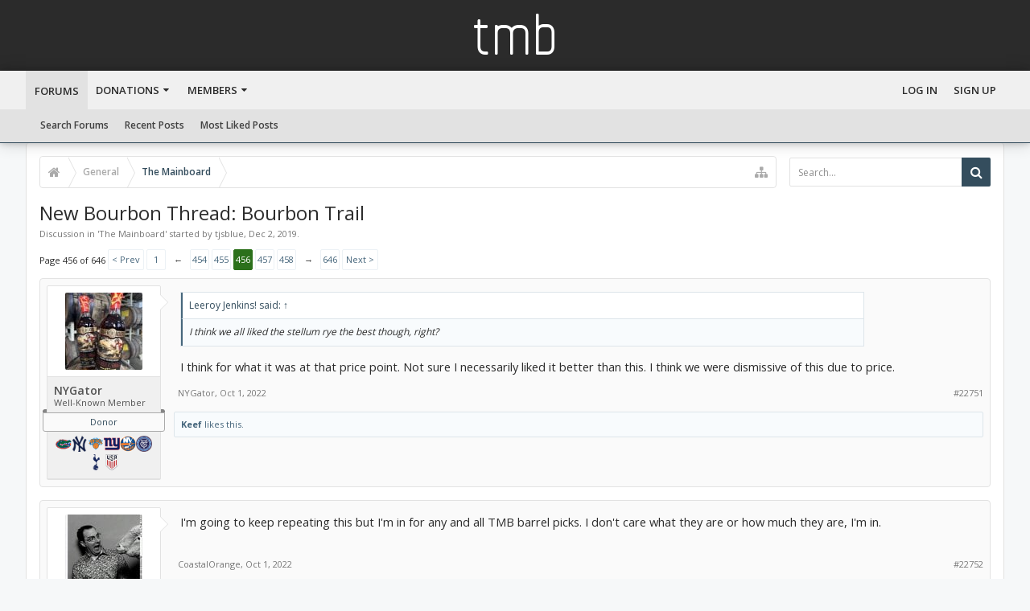

--- FILE ---
content_type: text/html; charset=UTF-8
request_url: https://www.the-mainboard.com/index.php?threads/new-bourbon-thread-bourbon-trail.179047/page-456
body_size: 22154
content:
<!DOCTYPE html>









	









	




	




	





	




	
		
	
	
	
		
	


<html id="XenForo" lang="en-US" dir="LTR" class="Public NoJs uix_javascriptNeedsInit LoggedOut NoSidebar  Responsive pageIsLtr   hasTabLinks  hasSearch   is-sidebarOpen hasRightSidebar is-setWidth navStyle_0 pageStyle_1 hasFlexbox" xmlns:fb="http://www.facebook.com/2008/fbml">
<head>


	<meta charset="utf-8" />
	<meta http-equiv="X-UA-Compatible" content="IE=Edge,chrome=1" />
	
		<meta name="viewport" content="width=device-width, initial-scale=1" />
	
	
		<base href="https://www.the-mainboard.com/" />
		<script>
			var _b = document.getElementsByTagName('base')[0], _bH = "https://www.the-mainboard.com/";
			if (_b && _b.href != _bH) _b.href = _bH;
		</script>
	

	<title>New Bourbon Thread: Bourbon Trail | Page 456 | TMB</title>

	<noscript><style>.JsOnly, .jsOnly { display: none !important; }</style></noscript>
	<link rel="stylesheet" href="css.php?css=xenforo,form,public&amp;style=16&amp;dir=LTR&amp;d=1745162282" />

	<link rel="stylesheet" href="css.php?css=bb_code,likes_summary,login_bar,message,message_user_info,moderator_bar,thread_view,uix_extendedFooter&amp;style=16&amp;dir=LTR&amp;d=1745162282" />


	<link rel="stylesheet" href="css.php?css=uix,uix_style&amp;style=16&amp;dir=LTR&amp;d=1745162282" />

	<style>
	/*** UIX -- PER USER STYLES ***/

	

	


	

</style>

	<link rel="stylesheet" href="css.php?css=EXTRA&amp;style=16&amp;dir=LTR&amp;d=1745162282" />

	

	<style>
/* Node Styling */

</style>

	

	

	<script>

	(function(i,s,o,g,r,a,m){i['GoogleAnalyticsObject']=r;i[r]=i[r]||function(){
	(i[r].q=i[r].q||[]).push(arguments)},i[r].l=1*new Date();a=s.createElement(o),
	m=s.getElementsByTagName(o)[0];a.async=1;a.src=g;m.parentNode.insertBefore(a,m)
	})(window,document,'script','//www.google-analytics.com/analytics.js','ga');
	
	ga('create', 'UA-11295483-1', 'auto');
	ga('send', 'pageview');

</script>
	
	












<link href="styles/uix/uix/css/font-awesome.min.css" rel="stylesheet">
<link href='//fonts.googleapis.com/css?family=Open+Sans:300,400,700,600|Chathura:400' rel='stylesheet' type='text/css'>


<script src="//ajax.googleapis.com/ajax/libs/jquery/1.11.0/jquery.min.js"></script>

	<script>if (!window.jQuery) { document.write('<scr'+'ipt type="text/javascript" src="js/jquery/jquery-1.11.0.min.js"><\/scr'+'ipt>'); }</script>



<script src="js/xenforo/xenforo.js?_v=26e2b027"></script>




<!--[if lt IE 9]>
	
		 
        	<script src="//cdnjs.cloudflare.com/ajax/libs/html5shiv/3.7.2/html5shiv.min.js"></script>
	        
	        <script src="//cdnjs.cloudflare.com/ajax/libs/respond.js/1.4.2/respond.js"></script>
	        
	        <script src="//cdnjs.cloudflare.com/ajax/libs/selectivizr/1.0.2/selectivizr-min.js"></script>
	

<![endif]-->



<script>
	uix = {
		elm: {},
		fn:{},
		init: function(){
			if (uix.betaMode) {
				console.group('uix.%cinit()', 'color:#3498DB');
			}
			for(var x=0;x<uix.events.init.length;x++){
				uix.events.init[x]()
		  	}
		  	console.groupEnd('uix.%cinit()','color:#3498DB')
		},
	  	events: {init:[]},
	  	on: function(event, fn){
	  		if(event=='init'){
	  			uix.events.init.push(fn)
	  		}
	  	},

		betaMode				: parseInt('0'),
		jsPathUsed				: 'uix_style',
		jsGlobal				: parseInt('0'),


	  	version					: '1.5.10.0',
	  	jsHeadVersion				: '1.5.10.0',
	  	addonVersion				: '1001272',
	  	jsCacheBust				: '1',
	  	contentTemplate				: 'thread_view',

		javascriptInitHide			: parseInt('1'),
		globalPadding 				: parseInt('16px'),
		sidebarWidth				: parseInt('250px'),
		mainContainerMargin  	        	: '266px',
		maxResponsiveWideWidth   		: parseInt('800px'),
		maxResponsiveMediumWidth 		: parseInt('610px'),
		maxResponsiveNarrowWidth 		: parseInt('480px'),
		sidebarMaxResponsiveWidth		: parseInt('800px'),
		
			responsiveMessageBreakpoint		: parseInt('610px'),
		
		sidebarMaxResponsiveWidthStr		: '800px',

		
			offCanvasRightTriggerWidth	: parseInt('800px'),
		

		
			offCanvasLeftTriggerWidth	: parseInt('800px'),
		

		
			
				offCanvasNavTriggerWidth	: parseInt('800px'),
			
		
		
			offCanvasVisitorTriggerWidth	: 99999,
		

		offcanvasTriggerAnimationDuration	: parseInt('300ms'),




		dropdownMenuAnimationSpeed		: parseInt('0ms'),
		inlineAlertBalloons			: (parseInt('1') && !parseInt('0')) || parseInt('0'),

		jumpToFixedDelayHide			: parseInt('1'),

		stickyNavigationMinWidth 		: parseInt('0'),
		stickyNavigationMinHeight		: parseInt('600'),
		stickyNavigationMaxWidth 		: parseInt('0'),
		stickyNavigationMaxHeight		: parseInt('0'),
		stickyNavigationPortraitMinWidth 	: parseInt('320'),
		stickyNavigationPortraitMinHeight	: parseInt('500'),
		stickyNavigationPortraitMaxWidth 	: parseInt('0'),
		stickyNavigationPortraitMaxHeight	: parseInt('0'),
		stickySidebar 				: 1,
		
			sidebarInnerFloat		: "right",
		
		RTL					: 0,
		stickyItems 				: {},
		stickyGlobalMinimumPosition		: parseInt('200px'),
		stickyGlobalScrollUp			: parseInt('0'),
		stickyDisableIOSThirdParty		: parseInt('1'),
		preventAlwaysSticky			: parseInt('0'),

		searchMinimalSize			: parseInt('610px'),

		searchPosition				: parseInt('4'),

		nodeStyle				: parseInt('1'),
		pageStyle				: parseInt('1'),

		enableBorderCheck			: parseInt('1'),
		enableULManager				: parseInt('1'),

		threadSlidingAvatar			: parseInt('0'),
		threadSlidingExtra			: parseInt('0'),
		threadSlidingHover			: parseInt('0'),
		threadSlidingStaffShow			: parseInt('0'),
		threadSlidingGlobalEnable		: parseInt('1'),

		signatureHidingEnabled			: parseInt('0'),
		signatureHidingEnabledAddon		: parseInt('1'),
		signatureMaxHeight			: parseInt('100px'),
		signatureHoverEnabled			: parseInt('0'),

		enableStickyFooter 			: parseInt('1'),
		stickyFooterBottomOffset 		: parseInt('16px') * 2,

		
			sidebarStickyBottomOffset	: parseInt(0),
		

	  	
			offCanvasSidebar			: 1,

			
				offCanvasSidebarVisitorTabs		: 0,
			

		

		offcanvasLeftStatic			: 1 && parseInt('0') && parseInt('1'),
		offcanvasRightStatic			: 1 && parseInt('0') && parseInt('1'),
		offcanvasLeftStaticBreakpoint		: parseInt('1300px'),
		offcanvasRightStaticBreakpoint		: parseInt('1300px'),

		reinsertWelcomeBlock			: parseInt('0'),

		sidebarCookieExpire			: '',
		canCollapseSidebar			: '',

		cookiePrefix				: 'xf_',
		sidebarLocation 			: parseInt('0'),

		collapsibleSidebar			: parseInt('0'),
		collapsedNodesDefault			: '',
		nodeGridCollapseEnabled			: parseInt('0'),			
		widthToggleUpper			: '100%',
		widthToggleLower			: '95%',
		
			toggleWidthEnabled		: false,
		
		toggleWidthBreakpoint			: parseInt('127'),
		collapsibleNodes			: parseInt('1'),
		collapsibleSticky			: parseInt('0'),
		ajaxWidthToggleLink			: 'index.php?uix/toggle-width',
		ajaxStickyThreadToggleLink		: 'index.php?uix/toggle-sticky-threads',
		ajaxStickyThreadExpandLink		: 'index.php?uix/expand-sticky-threads',
		ajaxStickyThreadCollapseLink		: 'index.php?uix/collapse-sticky-threads',
		ajaxSidebarToggleLink			: 'index.php?uix/toggle-sidebar',

		stickySidebarDelayInit			: parseInt('1'),
		stickySidebarLegacy			: parseInt('0'),
		stickySidebarDisableIOS			: parseInt('1'),

		user					: {
								'themeName'		: 'Grayboard',
								'-themeParents'		: '16,15,0',
								'-themeModified'	: '1745162282',
								'-themeSelectable'	: '1',
								languageName		: 'English (US)',
								stickyEnableUserbar	: (parseInt('') == parseInt('')) ? parseInt('') : true,
								stickyEnableNav		: (parseInt('') == parseInt('')) ? parseInt('') : true,
								stickyEnableSidebar	: (parseInt('') == parseInt('')) ? parseInt('') : true,
								widthToggleState	: (parseInt('0') == parseInt('0')) ? parseInt('0') : parseInt('0'),
								stickyThreadsState	: (parseInt('') == parseInt('')) ? (parseInt('') > 0) : 0,
								
									sidebarState	: 0,
								
								
									collapseUserInfo : 1,
								
								
									signatureHiding : 1,
								
								isAdmin			: parseInt('0"')
							}
	};

	if(uix.stickyNavigationMaxWidth == 0){uix.stickyNavigationMaxWidth = 999999}
	if(uix.stickyNavigationMaxHeight == 0){uix.stickyNavigationMaxHeight = 999999}
	if(uix.stickyNavigationPortraitMaxWidth == 0){uix.stickyNavigationPortraitMaxWidth = 999999}
	if(uix.stickyNavigationPortraitMaxHeight == 0){uix.stickyNavigationPortraitMaxHeight = 999999}

	
		uix.stickyItems['#navigation'] = {normalHeight:parseInt('48'), stickyHeight:parseInt('49')}

		var subElement = null;
		
			//if tablinks are visible
			uix.stickyItems['#navigation'].options = {subElement: '#navigation .tabLinks', subNormalHeight: parseInt('41'), subStickyHeight: parseInt('40'), subStickyHide: 1 == 1 , scrollSticky: uix.stickyGlobalScrollUp }
		

	

	

	$(document).ready(function(){

	//put jquery code here


});

	uix.debug = function() {
		result = "\n\n############============   Begin Copying Here   ============############\n\n";
		result += "Error: the functions file was not found.";
		result += "\n\n############============   End Copying Here   ============############\n\n";

		uix.fixJsVisibility();

		console.log(result);
	}

</script>

<script src="js/audentio/uix_style/functions.min.js?_v=26e2b027_1.5.10.0_1"></script>

<script>
	uix.adminJsError = function(errMsg) {
		console.error(errMsg);

		
	}

	uix.fixJsVisibility = function() {
		var userBar = $('.hasJs #userBar');
		var nodeList = $('.hasJs #forums, .hasJs .category_view .nodeList, .hasJs .watch_forums .nodeList');
		var panels = $('.js-uix_panels')
		if (userBar.length) userBar.css('display', 'block');
		if (nodeList.length) nodeList.css('visibility', 'visible');
		if (panels.length) $('.js-uix_panels').removeClass('needsInit');
		$('html').removeClass('uix_javascriptNeedsInit');
	}

	uix.catchJsError = function(err) {
		console.log("\n\n############============   Begin Copying Here   ============############\n\n")
		var errMsg = "Uh Oh!  It looks like there's an error in your page's javascript.  There will likely be significant issues with the use of the forum until this is corrected.  If you are unable to resolve this and believe it is due to a bug in your Audentio Design theme, contact Audentio support and include a copy of the text between the designated areas from your javascript console.  This is the error: \n\n" + err ;
		uix.fixJsVisibility();
		uix.adminJsError(errMsg);
		console.log("\n\n");
		console.log(err);
		console.log("\n\n");
		try {
			uix.debug(true);
		} catch (err) {
			console.log("Unable to include uix.debug();");
		}

		console.log("\n\n############============   End Copying Here   ============############\n\n");
	}

	$(document).ready(function(){
		if (typeof(audentio) === 'undefined' || typeof(uix.jsVersion) === 'undefined') {
			var errMsg = 'Uh Oh!  It looks like the javascript for your theme was not found in /js/audentio/uix_style/.\n\n';
			if (uix.jsGlobal) {
				errMsg += 'Your forum is set to use the same javascript directory for all your themes.  Consider disabling this or modifying the directory.  Options are located under Options > [UI.X] General.\n\n'
			} else {
				errMsg += 'Your theme has set the location of its javascript directory.  You may need to modify the javascript directory location style property located under [UI.X] Global Settings > Javascript Path.\n\n'
			}
			errMsg += 'If your files are in the directory specified, ensure that your file permissions allow them to be read.  There will likely be significant issues with the use of the forum until this is corrected.  If you are unable to resolve this, contact Audentio support.  This error has also been logged to the javascript console.';

			uix.fixJsVisibility();

			uix.adminJsError(errMsg);
		} else if (uix.jsHeadVersion.split('_')[0] != uix.jsVersion.split('_')[0]) {
			var errMsg = 'Uh Oh! It looks like the version of your javascript functions file does not match the version of your page_container_js_head template.  \n\nYour javascript functions file is version "' + uix.jsVersion + '". \nYour page_container_js_head is version "' + uix.jsHeadVersion + '".  \n\nIf your functions file version number is higher, ensure that you have merged all templates (especially page_container_js_head).  If your page_container_js_head version number is higher, ensure that you have correctly uploaded the latest version of the javascript functions file and that you have cleared anything that could cache an old version of the javascript (CDN / Cloudflare / etc.). \n\nThis issue could cause parts of your forum to not display or function correctly.  If this does not resolve the issue contact Audentio support.  This error has also been logged to the javascript console.';
			
			uix.fixJsVisibility();
			
			uix.adminJsError(errMsg);
		}
	});
</script>

<script>
	try {
		uix.dateHelper.phrase = {
			now: 'now',
			second: 's',
			minute: 'm',
			hour: 'h',
			day: 'd',
			week: 'w',
			year: 'y',
			century: 'c',
			ago: '{time} ago',
			future: 'in {time}'
		}


		uix.sticky.stickyMinDist = parseInt('50');

		$(document).ready(function(){
			try {
				
				

				uix.initFunc();
			} catch (err) {
				uix.catchJsError(err);
			}
		});
	} catch (err) {
		uix.catchJsError(err);
	}
</script>




	<link href="favicon.png" rel="icon" type="image/x-icon" />
	<link rel="apple-touch-icon" href="https://www.the-mainboard.com/styles/default/xenforo/logo.og.png" />
	<link rel="alternate" type="application/rss+xml" title="RSS feed for TMB" href="index.php?forums/-/index.rss" />
	
	<link rel="prev" href="index.php?threads/new-bourbon-thread-bourbon-trail.179047/page-455" /><link rel="next" href="index.php?threads/new-bourbon-thread-bourbon-trail.179047/page-457" />
	<link rel="canonical" href="https://www.the-mainboard.com/index.php?threads/new-bourbon-thread-bourbon-trail.179047/page-456" />
	<meta name="description" content="I think we all liked the stellum rye the best though, right?
I think for what it was at that price point.  Not sure I necessarily liked it better than..." />	<meta property="og:site_name" content="TMB" />
	<meta property="og:image" content="https://www.the-mainboard.com/data/avatars/m/7/7571.jpg?1638847587" />
	<meta property="og:image" content="https://www.the-mainboard.com/styles/default/xenforo/logo.og.png" />
	<meta property="og:type" content="article" />
	<meta property="og:url" content="https://www.the-mainboard.com/index.php?threads/new-bourbon-thread-bourbon-trail.179047/" />
	<meta property="og:title" content="New Bourbon Thread: Bourbon Trail" />
	<meta property="og:description" content="I think we all liked the stellum rye the best though, right?
I think for what it was at that price point.  Not sure I necessarily liked it better than..." />
	
	
	




	
		<meta name="theme-color" content="rgb(52, 77, 93)">
		<meta name="msapplication-TileColor" content="rgb(52, 77, 93)">
	

</head>

<body class="node4 node3 SelectQuotable">

	

	
		

<div id="loginBar">
	<div class="pageContent">
		<span class="helper"></span>
	</div>
	<div class="pageWidth">

		

	</div>
</div>
	

	
		
		<div class="js-uix_panels uix_panels ">
			
				

<aside class="js-sidePanelWrapper sidePanelWrapper  sidePanelWrapper--left">
	<a href="#" class="js-panelMask uix_panelMask"></a>
	
		<div class="sidePanel sidePanel--nav">
			<nav>
<ul class="sidePanel__navTabs">
	
							<!-- home -->
							


								<!-- extra tabs: home -->
								


								<!-- forums -->
								
									
										<li class="navTab forums selected">

											<a href="https://www.the-mainboard.com/index.php" class="navLink">Forums</a>
											<a href="https://www.the-mainboard.com/index.php" class="SplitCtrl"><i class="uix_icon js-offcanvasIcon uix_icon-expandDropdown"></i></a>
								
											<div class="tabLinks">
									
													<ul class="secondaryContent blockLinksList">
													


														
														<li><a href="index.php?search/&amp;type=post">Search Forums</a></li>
														
														<li><a href="index.php?find-new/posts" rel="nofollow">Recent Posts</a></li>
													

<li><a href="index.php?mostliked/">Most Liked Posts</a></li>
													</ul>
									
											</div>
										</li>
								
								

								<!-- extra tabs: middle -->
								
								
									
										
											<li class="navTab addm ">
								
											<a href="index.php?donations/" class="navLink">Donations</a>
											<a href="index.php?donations/" class="SplitCtrl"><i class="uix_icon js-offcanvasIcon uix_icon-expandDropdown"></i></a>
								
											<div class="tabLinks">
												<ul class="secondaryContent blockLinksList">
	<li><a href="index.php?donations/">Donation Campaigns</a></li></li>
	
		<li><a href="index.php?donations/top-donors">Top Donors</a></li>
	
	
		<li><a href="index.php?donations/top-donations">Top Donations</a></li>
	
	
</ul>
											</div>
										</li>
										
									
								
								


								<!-- members -->
								
									
											<li class="navTab members ">

												<a href="https://www.the-mainboard.com/index.php?members/" class="navLink">Members</a>
												<a href="https://www.the-mainboard.com/index.php?members/" class="SplitCtrl"><i class="uix_icon js-offcanvasIcon uix_icon-expandDropdown"></i></a>
									
												<div class="tabLinks">
									
													<ul class="secondaryContent blockLinksList">
													
														<li><a href="index.php?members/">Notable Members</a></li>
														
														<li><a href="index.php?online/">Current Visitors</a></li>
														
														<li><a href="index.php?find-new/profile-posts">New Profile Posts</a></li>
													<li><a href="index.php?sport-teams/">Fan Of</a></li>
													</ul>
									
											</div>
										</li>
								

								<!-- extra tabs: end -->
								

	

</ul>
</nav>
		</div>
	
</aside>
			
			

			<div class="mainPanelWrapper">
				<a href="#" class="js-panelMask uix_panelMask"></a>

	

	

<div class="uix_wrapperFix" style="height: 1px; margin-bottom: -1px;"></div>

<div id="uix_wrapper">
<div class="uix_wrapperFix" style="height: 1px; margin-bottom: -1px;"></div>

<div id="headerMover">
	<div id="headerProxy"></div>
<header>
	


<div id="header">
	



	

	
		<div id="logoBlock" class="header__blockItem ">

	

		<div class="pageContent">

		
		<div class="pageWidth">
		

		
		<div id="logo"><a href="https://www.the-mainboard.com/index.php">
			<span></span>
			<h2 class="uix_logoText">tmb</h2>
			
		</a></div>
		

		
			
		

		<span class="helper"></span>
		</div>
	</div>
</div>
	

	



<div id="navigation" class="header__blockItem  stickyTop">
	<div class="sticky_wrapper">
		<div class="uix_navigationWrapper">
		
			<div class="pageContent">
				<nav>
					<div class="navTabs">
						
						<div class="pageWidth">
						

							<ul class="publicTabs navLeft">

							
							<li id="logo_small">
								<a href="https://www.the-mainboard.com/index.php">
								
									<h2 class="uix_navigationLogoText">tmb</h2>
								
								</a>
							</li>
							

							





	

	
		
	


	

	
		
	













	<li class="navTab  navTab--panelTrigger navTab--navPanelTrigger PopupClosed">
		<a class="navLink js-leftPanelTrigger" href="#">
			<i class="uix_icon uix_icon-menu"></i><span class="trigger__phrase">Menu</span>
		</a>
	</li>



							<!-- home -->
							


								<!-- extra tabs: home -->
								


								<!-- forums -->
								
									
										<li class="navTab forums selected">
	
											<a href="https://www.the-mainboard.com/index.php" class="navLink">Forums</a>
											<a href="https://www.the-mainboard.com/index.php" class="SplitCtrl" rel="Menu"></a>
	
											<div class="tabLinks forumsTabLinks">
												<div class="pageWidth">
													<div class="primaryContent menuHeader">
														<h3>Forums</h3>
														<div class="muted">Quick Links</div>
													</div>
									
													<ul class="secondaryContent blockLinksList">
													


														
														<li><a href="index.php?search/&amp;type=post">Search Forums</a></li>
														
														<li><a href="index.php?find-new/posts" rel="nofollow">Recent Posts</a></li>
													

<li><a href="index.php?mostliked/">Most Liked Posts</a></li>
													</ul>
									
													
												</div>
									
											</div>
										</li>
								
								

								<!-- extra tabs: middle -->
								
								
									
										
										<li class="navTab addm Popup PopupControl PopupClosed">
	
											<a href="index.php?donations/" class="navLink">Donations</a>
											<a href="index.php?donations/" class="SplitCtrl" rel="Menu"></a>
											
											<div class="Menu JsOnly tabMenu addmTabLinks">
												
													<div class="primaryContent menuHeader">
														<h3>Donations</h3>
														<div class="muted">Quick Links</div>
													</div>
													<ul class="secondaryContent blockLinksList">
	<li><a href="index.php?donations/">Donation Campaigns</a></li></li>
	
		<li><a href="index.php?donations/top-donors">Top Donors</a></li>
	
	
		<li><a href="index.php?donations/top-donations">Top Donations</a></li>
	
	
</ul>
													
												
											</div>
										</li>
										
									
								
								


								<!-- members -->
								
									
										<li class="navTab members Popup PopupControl PopupClosed">
	
											<a href="https://www.the-mainboard.com/index.php?members/" class="navLink">Members</a>
											<a href="https://www.the-mainboard.com/index.php?members/" class="SplitCtrl" rel="Menu"></a>
	
											<div class="Menu JsOnly tabMenu membersTabLinks">
												
													<div class="primaryContent menuHeader">
														<h3>Members</h3>
														<div class="muted">Quick Links</div>
													</div>
									
													<ul class="secondaryContent blockLinksList">
													
														<li><a href="index.php?members/">Notable Members</a></li>
														
														<li><a href="index.php?online/">Current Visitors</a></li>
														
														<li><a href="index.php?find-new/profile-posts">New Profile Posts</a></li>
													<li><a href="index.php?sport-teams/">Fan Of</a></li>
													</ul>
									
													
												
									
											</div>
										</li>
								

								<!-- extra tabs: end -->
								

								<!-- responsive popup -->
								<li class="navTab navigationHiddenTabs navTab--justIcon Popup PopupControl PopupClosed" style="display:none">

									<a rel="Menu" class="navLink NoPopupGadget uix_dropdownDesktopMenu"><i class="uix_icon uix_icon-navOverflow"></i><span class="uix_hide menuIcon">Menu</span></a>

									<div class="Menu JsOnly blockLinksList primaryContent" id="NavigationHiddenMenu"></div>
								</li>

								
								<!-- no selection -->
								
								

								

							</ul>


							


								<ul class="navRight visitorTabs">

								

									

									

									
										
									

									
										

	<li class="navTab login PopupClosed">
		
			<a href="index.php?login/" class="navLink uix_dropdownDesktopMenu OverlayTrigger" data-cacheOverlay="false">
				
				<strong class="loginText">Log in</strong>
			</a>
		

		

	</li>

	
	<li class="navTab register PopupClosed">
		<a href="index.php?register/" class="navLink">
			
			<strong>Sign up</strong>
		</a>
	</li>
	


									

									

									





	

	
		
	


	

	
		
	











									

								

								</ul>

							

							


						</div>
					</div>

				<span class="helper"></span>

				</nav>
			</div>
		
		</div>
	</div>
</div>



	
</div>

	
	
</header>

<div id="content" class="thread_view">
	
	<div class="pageWidth">
		<div class="pageContent">
	
			<!-- main content area -->

			

			

			
			
			<div class="breadBoxTop  withSearch">
				
				

<nav>

	
	<ul class="uix_breadCrumb_toggleList">
		
			
			<li class="toggleList_item toggleList_item_search">

<div id="searchBar" class="hasSearchButton">
	
	<i id="QuickSearchPlaceholder" class="uix_icon uix_icon-search" title="Search"></i>

	


	<fieldset id="QuickSearch">
		<form action="index.php?search/search" method="post" class="formPopup">

			<div class="primaryControls">
				<!-- block: primaryControls -->
				<i class="uix_icon uix_icon-search" onclick='$("#QuickSearch form").submit()'></i>
				<input type="search" name="keywords" value="" class="textCtrl" placeholder="Search..." results="0" title="Enter your search and hit enter" id="QuickSearchQuery" />
				<!-- end block: primaryControls -->
			</div>

			<div class="secondaryControls">
				<div class="controlsWrapper">

					<!-- block: secondaryControls -->
					<dl class="ctrlUnit">
						<dt></dt>
						<dd><ul>
							<li><label><input type="checkbox" name="title_only" value="1"
								id="search_bar_title_only" class="AutoChecker"
								data-uncheck="#search_bar_thread" /> Search titles only</label></li>
						</ul></dd>
					</dl>

					<dl class="ctrlUnit">
						<dt><label for="searchBar_users">Posted by Member:</label></dt>
						<dd>
							<input type="text" name="users" value="" class="textCtrl AutoComplete" id="searchBar_users" />
							<p class="explain">Separate names with a comma.</p>
						</dd>
					</dl>

					<dl class="ctrlUnit">
						<dt><label for="searchBar_date">Newer Than:</label></dt>
						<dd><input type="date" name="date" value="" class="textCtrl" id="searchBar_date" /></dd>
					</dl>

					
					<dl class="ctrlUnit">
						<dt></dt>
						<dd><ul>
								
									<li><label title="Search only New Bourbon Thread: Bourbon Trail"><input type="checkbox" name="type[post][thread_id]" value="179047"
	id="search_bar_thread" class="AutoChecker"
	data-uncheck="#search_bar_title_only, #search_bar_nodes" /> Search this thread only</label></li>
								
									<li><label title="Search only The Mainboard"><input type="checkbox" name="nodes[]" value="4"
	id="search_bar_nodes" class="Disabler AutoChecker" checked="checked"
	data-uncheck="#search_bar_thread" /> Search this forum only</label>
	<ul id="search_bar_nodes_Disabler">
		<li><label><input type="checkbox" name="type[post][group_discussion]" value="1"
			id="search_bar_group_discussion" class="AutoChecker"
			data-uncheck="#search_bar_thread" /> Display results as threads</label></li>
	</ul></li>
								
						</ul></dd>
					</dl>
					
				</div>
				<!-- end block: secondaryControls -->

				<dl class="ctrlUnit submitUnit">
					<dt></dt>
					<dd>
						<input type="submit" value="Search" class="button primary Tooltip" title="Find Now" />
						<a href="index.php?search/" class="button moreOptions Tooltip" title="Advanced Search">More...</a>
						<div class="Popup" id="commonSearches">
							<a rel="Menu" class="button NoPopupGadget Tooltip" title="Useful Searches" data-tipclass="flipped"><span class="arrowWidget"></span></a>
							<div class="Menu">
								<div class="primaryContent menuHeader">
									<h3>Useful Searches</h3>
								</div>
								<ul class="secondaryContent blockLinksList">
									<!-- block: useful_searches -->
									<li><a href="index.php?find-new/posts&amp;recent=1" rel="nofollow">Recent Posts</a></li>
									
									<!-- end block: useful_searches -->
								</ul>
							</div>
						</div>
					</dd>
				</dl>

			</div>

			<input type="hidden" name="_xfToken" value="" />
		</form>
	</fieldset>
	

</div></li>
		
	</ul>
	

	
		
			
				
			
		
			
				
			
		
	

	<fieldset class="breadcrumb">
		<a href="index.php?misc/quick-navigation-menu&amp;selected=node-4" class="OverlayTrigger jumpMenuTrigger" data-cacheOverlay="true" title="Open quick navigation"><i class="uix_icon uix_icon-sitemap"></i><!--Jump to...--></a>

		<div class="boardTitle"><strong>TMB</strong></div>

		<span class="crumbs">
			

			
				<span class="crust selectedTabCrumb" itemscope="itemscope" itemtype="http://data-vocabulary.org/Breadcrumb">
					<a href="https://www.the-mainboard.com/index.php" class="crumb" rel="up" itemprop="url"><span itemprop="title"><i class="uix_icon uix_icon-home" title="Forums"></i></span></a>
					<span class="arrow"><span>&gt;</span></span>
				</span>
			

			
				
					<span class="crust" itemscope="itemscope" itemtype="http://data-vocabulary.org/Breadcrumb">
						<a href="https://www.the-mainboard.com/index.php#general.3" class="crumb" rel="up" itemprop="url"><span itemprop="title">General</span></a>
						<span class="arrow"><span>&gt;</span></span>
					</span>
				
					<span class="crust" itemscope="itemscope" itemtype="http://data-vocabulary.org/Breadcrumb">
						<a href="https://www.the-mainboard.com/index.php?forums/the-mainboard.4/" class="crumb" rel="up" itemprop="url"><span itemprop="title">The Mainboard</span></a>
						<span class="arrow"><span>&gt;</span></span>
					</span>
				
			
		</span>
	</fieldset>
</nav>
				
					

	

	<div id="uix_searchMinimal">
		<form action="index.php?search/search" method="post">
			<i id="uix_searchMinimalClose" class="uix_icon uix_icon-close"  title="Close"></i>
			<i id="uix_searchMinimalOptions" class="uix_icon uix_icon-cog" title="Options"></i>
			<div id="uix_searchMinimalInput" >
				<input type="search" name="keywords" value="" placeholder="Search..." results="0" />
			</div>
			<input type="hidden" name="_xfToken" value="" />
		</form>
	</div>





				
			</div>
			
			

			

			

			

			


	
	
	
	
	

	


	

			
				<div class="mainContainer_noSidebar">
			
					<div class="mainContent">
						<!--[if lt IE 8]>
							<p class="importantMessage">You are using an out of date browser. It  may not display this or other websites correctly.<br />You should upgrade or use an <a href="https://www.google.com/chrome/browser/" target="_blank">alternative browser</a>.</p>
						<![endif]-->

						
						
						



						
						

						

						
						
							
								<!-- h1 title, description -->
								<div class="titleBar">
									
									<h1>New Bourbon Thread: Bourbon Trail</h1>

									<p id="pageDescription" class="muted ">
	Discussion in '<a href="index.php?forums/the-mainboard.4/">The Mainboard</a>' started by <a href="index.php?members/tjsblue.7571/" class="username" dir="auto">tjsblue</a>, <a href="index.php?threads/new-bourbon-thread-bourbon-trail.179047/"><span class="DateTime" title="Dec 2, 2019 at 8:57 PM">Dec 2, 2019</span></a>.
</p>
								</div>
							
						
						

						

						<!-- main template -->
						



























	






<div class="pageNavLinkGroup">
	<div class="linkGroup SelectionCountContainer">
		
		

	</div>

	


<div class="PageNav"
	data-page="456"
	data-range="2"
	data-start="454"
	data-end="458"
	data-last="646"
	data-sentinel="{{sentinel}}"
	data-baseurl="index.php?threads/new-bourbon-thread-bourbon-trail.179047/page-{{sentinel}}">
	
	<span class="pageNavHeader">Page 456 of 646</span>
	
	<nav>
		
			<a href="index.php?threads/new-bourbon-thread-bourbon-trail.179047/page-455" class="text">&lt; Prev</a>
			
		
		
		<a href="index.php?threads/new-bourbon-thread-bourbon-trail.179047/" class="" rel="start">1</a>
		
		
			<a class="PageNavPrev ">&larr;</a> <span class="scrollable"><span class="items">
		
		
		
			<a href="index.php?threads/new-bourbon-thread-bourbon-trail.179047/page-454" class="">454</a>
		
			<a href="index.php?threads/new-bourbon-thread-bourbon-trail.179047/page-455" class="">455</a>
		
			<a href="index.php?threads/new-bourbon-thread-bourbon-trail.179047/page-456" class="currentPage ">456</a>
		
			<a href="index.php?threads/new-bourbon-thread-bourbon-trail.179047/page-457" class="">457</a>
		
			<a href="index.php?threads/new-bourbon-thread-bourbon-trail.179047/page-458" class="">458</a>
		
		
		
			</span></span> <a class="PageNavNext ">&rarr;</a>
		
		
		<a href="index.php?threads/new-bourbon-thread-bourbon-trail.179047/page-646" class="">646</a>
		
		
			<a href="index.php?threads/new-bourbon-thread-bourbon-trail.179047/page-457" class="text">Next &gt;</a>
			
		
	</nav>	
	
	
</div>

</div>





<form action="index.php?inline-mod/post/switch" method="post"
	class="InlineModForm section"
	data-cookieName="posts"
	data-controls="#InlineModControls"
	data-imodOptions="#ModerationSelect option">

	<ol class="messageList" id="messageList">
		
			
				


<li id="post-18236786" class="sectionMain message     " data-author="NYGator">

	<div class="uix_message ">

		

	

	














<div class="messageUserInfo" itemscope="itemscope" itemtype="http://data-vocabulary.org/Person">

<div class="messageUserBlock  is-expanded ">

	
		<div class="avatarHolder is-expanded">
			<div class="uix_avatarHolderInner">
			<span class="helper"></span>
			<a href="index.php?members/nygator.1292/" class="avatar Av1292m" data-avatarhtml="true"><img src="data/avatars/m/1/1292.jpg?1760722282" width="96" height="96" alt="NYGator" /></a>

			
			<!-- slot: message_user_info_avatar -->
			</div>
		</div>
	

	
		<h3 class="userText">
			<div class="uix_userTextInner">

				

				<a href="index.php?members/nygator.1292/" class="username" dir="auto" itemprop="name">NYGator</a>

				<em class="userTitle" itemprop="title">Well-Known Member</em>
			</div>
			<em class="userBanner bannerStaff wrapped" itemprop="title"><span class="before"></span><strong>Donor</strong><span class="after"></span></em>
			
			<div class="fanof"><a href="index.php?sport-teams/florida-gators.71/members" class="OverlayTrigger"><img src="data/brivium/SportTeamIcons/0/71.png"  class="Tooltip" alt="Florida Gators" title="Florida Gators" /></a><a href="index.php?sport-teams/new-york-yankees.89/members" class="OverlayTrigger"><img src="data/brivium/SportTeamIcons/0/89.png"  class="Tooltip" alt="New York Yankees" title="New York Yankees" /></a><a href="index.php?sport-teams/new-york-knicks.114/members" class="OverlayTrigger"><img src="data/brivium/SportTeamIcons/0/114.png"  class="Tooltip" alt="New York Knicks" title="New York Knicks" /></a><a href="index.php?sport-teams/new-york-giants.163/members" class="OverlayTrigger"><img src="data/brivium/SportTeamIcons/0/163.png"  class="Tooltip" alt="New York Giants" title="New York Giants" /></a><a href="index.php?sport-teams/new-york-islanders.185/members" class="OverlayTrigger"><img src="data/brivium/SportTeamIcons/0/185.png"  class="Tooltip" alt="New York Islanders" title="New York Islanders" /></a><a href="index.php?sport-teams/new-york-city-football-club.250/members" class="OverlayTrigger"><img src="data/brivium/SportTeamIcons/0/250.png"  class="Tooltip" alt="New York City Football Club" title="New York City Football Club" /></a><a href="index.php?sport-teams/tottenham-hotspur.395/members" class="OverlayTrigger"><img src="data/brivium/SportTeamIcons/0/395.png"  class="Tooltip" alt="Tottenham Hotspur" title="Tottenham Hotspur" /></a><a href="index.php?sport-teams/united-states-mens-national-soccer-team.415/members" class="OverlayTrigger"><img src="data/brivium/SportTeamIcons/0/415.png"  class="Tooltip" alt="United States Men's National Soccer Team" title="United States Men's National Soccer Team" /></a></div>

			<!-- slot: message_user_info_text -->
		</h3>
	
	



	<span class="arrow"><span></span></span>
</div>
</div>

		<div class="messageInfo primaryContent">
			

			
			<div class="messageContent">
				<article>
					<blockquote class="messageText SelectQuoteContainer ugc baseHtml">
						
						
						<div class="bbCodeBlock bbCodeQuote" data-author="Leeroy Jenkins!">
	<aside>
		
			<div class="attribution type">Leeroy Jenkins! said:
				
					<a href="index.php?goto/post&amp;id=18235774#post-18235774" class="AttributionLink">&uarr;</a>
				
			</div>
		
		<blockquote class="quoteContainer"><div class="quote">I think we all liked the stellum rye the best though, right?</div><div class="quoteExpand">Click to expand...</div></blockquote>
	</aside>
</div>I think for what it was at that price point.  Not sure I necessarily liked it better than this.  I think we were dismissive of this due to price.
						<div class="messageTextEndMarker">&nbsp;</div>
					</blockquote>
				</article>

				
			</div>
			

			

			<div class="messageDetails">

				

		

		<a href="index.php?threads/new-bourbon-thread-bourbon-trail.179047/page-456#post-18236786" title="Permalink" class="item muted postNumber hashPermalink OverlayTrigger" data-href="index.php?posts/18236786/permalink">#22751</a>

		<span class="item muted">
			<span class="authorEnd"><a href="index.php?members/nygator.1292/" class="username author" dir="auto">NYGator</a>,</span>
			<a href="index.php?threads/new-bourbon-thread-bourbon-trail.179047/page-456#post-18236786" title="Permalink" class="datePermalink">
			
				<span class="DateTime" title="Oct 1, 2022 at 5:35 PM">Oct 1, 2022</span>
			
			</a>
		</span>

	

				

			</div>
			


			

		 

	

			<div id="likes-post-18236786">
	
	<div class="likesSummary secondaryContent">
		<span class="LikeText">
			<a href="index.php?members/keef.1357/" class="username" dir="auto">Keef</a> likes this.
		</span>
	</div>
</div>
		</div>

	</div> 

	

	

</li>
			
		
			
				


<li id="post-18237042" class="sectionMain message     " data-author="CoastalOrange">

	<div class="uix_message ">

		

	

	














<div class="messageUserInfo" itemscope="itemscope" itemtype="http://data-vocabulary.org/Person">

<div class="messageUserBlock  is-expanded ">

	
		<div class="avatarHolder is-expanded">
			<div class="uix_avatarHolderInner">
			<span class="helper"></span>
			<a href="index.php?members/coastalorange.2523/" class="avatar Av2523m" data-avatarhtml="true"><img src="data/avatars/m/2/2523.jpg?1314028825" width="96" height="96" alt="CoastalOrange" /></a>

			
			<!-- slot: message_user_info_avatar -->
			</div>
		</div>
	

	
		<h3 class="userText">
			<div class="uix_userTextInner">

				

				<a href="index.php?members/coastalorange.2523/" class="username" dir="auto" itemprop="name">CoastalOrange</a>

				<em class="userTitle" itemprop="title">Well-Known Member</em>
			</div>
			<em class="userBanner bannerStaff wrapped" itemprop="title"><span class="before"></span><strong>Donor</strong><span class="after"></span></em>
			
			<div class="fanof"><a href="index.php?sport-teams/clemson-tigers.5/members" class="OverlayTrigger"><img src="data/brivium/SportTeamIcons/0/5.png"  class="Tooltip" alt="Clemson Tigers" title="Clemson Tigers" /></a><a href="index.php?sport-teams/tennessee-volunteers.80/members" class="OverlayTrigger"><img src="data/brivium/SportTeamIcons/0/80.png"  class="Tooltip" alt="Tennessee Volunteers" title="Tennessee Volunteers" /></a><a href="index.php?sport-teams/barcelona.219/members" class="OverlayTrigger"><img src="data/brivium/SportTeamIcons/0/219.png"  class="Tooltip" alt="Barcelona" title="Barcelona" /></a><a href="index.php?sport-teams/united-states-mens-national-soccer-team.415/members" class="OverlayTrigger"><img src="data/brivium/SportTeamIcons/0/415.png"  class="Tooltip" alt="United States Men's National Soccer Team" title="United States Men's National Soccer Team" /></a><a href="index.php?sport-teams/liverpool.422/members" class="OverlayTrigger"><img src="data/brivium/SportTeamIcons/0/422.png"  class="Tooltip" alt="Liverpool" title="Liverpool" /></a></div>

			<!-- slot: message_user_info_text -->
		</h3>
	
	



	<span class="arrow"><span></span></span>
</div>
</div>

		<div class="messageInfo primaryContent">
			

			
			<div class="messageContent">
				<article>
					<blockquote class="messageText SelectQuoteContainer ugc baseHtml">
						
						
						I&#039;m going to keep repeating this but I&#039;m in for any and all TMB barrel picks. I don&#039;t care what they are or how much they are, I&#039;m in.
						<div class="messageTextEndMarker">&nbsp;</div>
					</blockquote>
				</article>

				
			</div>
			

			

			<div class="messageDetails">

				

		

		<a href="index.php?threads/new-bourbon-thread-bourbon-trail.179047/page-456#post-18237042" title="Permalink" class="item muted postNumber hashPermalink OverlayTrigger" data-href="index.php?posts/18237042/permalink">#22752</a>

		<span class="item muted">
			<span class="authorEnd"><a href="index.php?members/coastalorange.2523/" class="username author" dir="auto">CoastalOrange</a>,</span>
			<a href="index.php?threads/new-bourbon-thread-bourbon-trail.179047/page-456#post-18237042" title="Permalink" class="datePermalink">
			
				<span class="DateTime" title="Oct 1, 2022 at 5:56 PM">Oct 1, 2022</span>
			
			</a>
		</span>

	

				

			</div>
			


			

		 

	

			<div id="likes-post-18237042">
	
	<div class="likesSummary secondaryContent">
		<span class="LikeText">
			<a href="index.php?members/menelaus.5788/" class="username" dir="auto">Menelaus</a>, <a href="index.php?members/tjsblue.7571/" class="username" dir="auto">tjsblue</a>, <a href="index.php?members/rjf-gump.238/" class="username" dir="auto">RJF-GUMP</a> and <a href="index.php?posts/18237042/likes" class="OverlayTrigger">8 others</a> like this.
		</span>
	</div>
</div>
		</div>

	</div> 

	

	

</li>
			
		
			
				


<li id="post-18238338" class="sectionMain message     " data-author="pperc">

	<div class="uix_message ">

		

	

	














<div class="messageUserInfo" itemscope="itemscope" itemtype="http://data-vocabulary.org/Person">

<div class="messageUserBlock  is-expanded ">

	
		<div class="avatarHolder is-expanded">
			<div class="uix_avatarHolderInner">
			<span class="helper"></span>
			<a href="index.php?members/pperc.5706/" class="avatar Av5706m" data-avatarhtml="true"><img src="data/avatars/m/5/5706.jpg?1355928236" width="96" height="96" alt="pperc" /></a>

			
			<!-- slot: message_user_info_avatar -->
			</div>
		</div>
	

	
		<h3 class="userText">
			<div class="uix_userTextInner">

				

				<a href="index.php?members/pperc.5706/" class="username" dir="auto" itemprop="name">pperc</a>

				<em class="userTitle" itemprop="title">Well-Known Member</em>
			</div>
			<em class="userBanner bannerStaff wrapped" itemprop="title"><span class="before"></span><strong>Donor</strong><span class="after"></span></em>
			
			<div class="fanof"></div>

			<!-- slot: message_user_info_text -->
		</h3>
	
	



	<span class="arrow"><span></span></span>
</div>
</div>

		<div class="messageInfo primaryContent">
			

			
			<div class="messageContent">
				<article>
					<blockquote class="messageText SelectQuoteContainer ugc baseHtml">
						
						
						<div class="bbCodeBlock bbCodeQuote" data-author="Leeroy Jenkins!">
	<aside>
		
			<div class="attribution type">Leeroy Jenkins! said:
				
					<a href="index.php?goto/post&amp;id=18235774#post-18235774" class="AttributionLink">&uarr;</a>
				
			</div>
		
		<blockquote class="quoteContainer"><div class="quote">I think we all liked the stellum rye the best though, right?</div><div class="quoteExpand">Click to expand...</div></blockquote>
	</aside>
</div>Yep
						<div class="messageTextEndMarker">&nbsp;</div>
					</blockquote>
				</article>

				
			</div>
			

			

			<div class="messageDetails">

				

		

		<a href="index.php?threads/new-bourbon-thread-bourbon-trail.179047/page-456#post-18238338" title="Permalink" class="item muted postNumber hashPermalink OverlayTrigger" data-href="index.php?posts/18238338/permalink">#22753</a>

		<span class="item muted">
			<span class="authorEnd"><a href="index.php?members/pperc.5706/" class="username author" dir="auto">pperc</a>,</span>
			<a href="index.php?threads/new-bourbon-thread-bourbon-trail.179047/page-456#post-18238338" title="Permalink" class="datePermalink">
			
				<span class="DateTime" title="Oct 1, 2022 at 7:43 PM">Oct 1, 2022</span>
			
			</a>
		</span>

	

				

			</div>
			


			

		 

	

			<div id="likes-post-18238338">
	
	<div class="likesSummary secondaryContent">
		<span class="LikeText">
			<a href="index.php?members/leeroy-jenkins.1951/" class="username" dir="auto">Leeroy Jenkins!</a> likes this.
		</span>
	</div>
</div>
		</div>

	</div> 

	

	

</li>
			
		
			
				


<li id="post-18243178" class="sectionMain message     " data-author="BrickTamland">

	<div class="uix_message ">

		

	

	














<div class="messageUserInfo" itemscope="itemscope" itemtype="http://data-vocabulary.org/Person">

<div class="messageUserBlock  is-expanded ">

	
		<div class="avatarHolder is-expanded">
			<div class="uix_avatarHolderInner">
			<span class="helper"></span>
			<a href="index.php?members/bricktamland.11664/" class="avatar Av11664m" data-avatarhtml="true"><img src="data/avatars/m/11/11664.jpg?1573913813" width="96" height="96" alt="BrickTamland" /></a>

			
			<!-- slot: message_user_info_avatar -->
			</div>
		</div>
	

	
		<h3 class="userText">
			<div class="uix_userTextInner">

				

				<a href="index.php?members/bricktamland.11664/" class="username" dir="auto" itemprop="name">BrickTamland</a>

				<em class="userTitle" itemprop="title">You're not Ron...</em>
			</div>
			<em class="userBanner bannerStaff wrapped" itemprop="title"><span class="before"></span><strong>Donor</strong><span class="after"></span></em>
			
			<div class="fanof"><a href="index.php?sport-teams/florida-state-seminoles.7/members" class="OverlayTrigger"><img src="data/brivium/SportTeamIcons/0/7.png"  class="Tooltip" alt="Florida State Seminoles" title="Florida State Seminoles" /></a><a href="index.php?sport-teams/philadelphia-phillies.105/members" class="OverlayTrigger"><img src="data/brivium/SportTeamIcons/0/105.png"  class="Tooltip" alt="Philadelphia Phillies" title="Philadelphia Phillies" /></a><a href="index.php?sport-teams/philadelphia-eagles.166/members" class="OverlayTrigger"><img src="data/brivium/SportTeamIcons/0/166.png"  class="Tooltip" alt="Philadelphia Eagles" title="Philadelphia Eagles" /></a></div>

			<!-- slot: message_user_info_text -->
		</h3>
	
	



	<span class="arrow"><span></span></span>
</div>
</div>

		<div class="messageInfo primaryContent">
			

			
			<div class="messageContent">
				<article>
					<blockquote class="messageText SelectQuoteContainer ugc baseHtml">
						
						
						Some great pickups this week. Oddly enough of the three, I was most impressed by the SW BiB rye: sweet honey and baking spices, very drinkable, big fan as per our usual agreement.<br />
<br />


	<a href="https://www.the-mainboard.com/index.php?attachments/113524b8-edb1-403b-a81a-3b80b96eee9e-jpeg.170091/" target="_blank"><img src="data/attachments/170/170110-01225c50a155b43b263d3c35d58a6c83.jpg" alt="113524B8-EDB1-403B-A81A-3B80B96EEE9E.jpeg" class="bbCodeImage" /></a>
						<div class="messageTextEndMarker">&nbsp;</div>
					</blockquote>
				</article>

				
			</div>
			

			

			<div class="messageDetails">

				

		

		<a href="index.php?threads/new-bourbon-thread-bourbon-trail.179047/page-456#post-18243178" title="Permalink" class="item muted postNumber hashPermalink OverlayTrigger" data-href="index.php?posts/18243178/permalink">#22754</a>

		<span class="item muted">
			<span class="authorEnd"><a href="index.php?members/bricktamland.11664/" class="username author" dir="auto">BrickTamland</a>,</span>
			<a href="index.php?threads/new-bourbon-thread-bourbon-trail.179047/page-456#post-18243178" title="Permalink" class="datePermalink">
			
				<span class="DateTime" title="Oct 2, 2022 at 6:26 PM">Oct 2, 2022</span>
			
			</a>
		</span>

	

				

			</div>
			


			

		 

	

			<div id="likes-post-18243178">
	
	<div class="likesSummary secondaryContent">
		<span class="LikeText">
			<a href="index.php?members/oranjello.35124/" class="username" dir="auto">Oranjello</a>, <a href="index.php?members/tjsblue.7571/" class="username" dir="auto">tjsblue</a>, <a href="index.php?members/speirs.5255/" class="username" dir="auto">Speirs</a> and <a href="index.php?posts/18243178/likes" class="OverlayTrigger">10 others</a> like this.
		</span>
	</div>
</div>
		</div>

	</div> 

	

	

</li>
			
		
			
				


<li id="post-18243194" class="sectionMain message     " data-author="RockHardEnis39">

	<div class="uix_message ">

		

	

	














<div class="messageUserInfo" itemscope="itemscope" itemtype="http://data-vocabulary.org/Person">

<div class="messageUserBlock  is-expanded ">

	
		<div class="avatarHolder is-expanded">
			<div class="uix_avatarHolderInner">
			<span class="helper"></span>
			<a href="index.php?members/rockhardenis39.1132/" class="avatar Av1132m" data-avatarhtml="true"><img src="data/avatars/m/1/1132.jpg?1452462529" width="96" height="96" alt="RockHardEnis39" /></a>

			
			<!-- slot: message_user_info_avatar -->
			</div>
		</div>
	

	
		<h3 class="userText">
			<div class="uix_userTextInner">

				

				<a href="index.php?members/rockhardenis39.1132/" class="username" dir="auto" itemprop="name">RockHardEnis39</a>

				<em class="userTitle" itemprop="title">Not all time is Standard time, bitch</em>
			</div>
			<em class="userBanner bannerStaff wrapped" itemprop="title"><span class="before"></span><strong>Donor</strong><span class="after"></span></em>
			
			<div class="fanof"><a href="index.php?sport-teams/penn-state-nittany-lions.28/members" class="OverlayTrigger"><img src="data/brivium/SportTeamIcons/0/28.png"  class="Tooltip" alt="Penn State Nittany Lions" title="Penn State Nittany Lions" /></a><a href="index.php?sport-teams/san-francisco-giants.111/members" class="OverlayTrigger"><img src="data/brivium/SportTeamIcons/0/111.png"  class="Tooltip" alt="San Francisco Giants" title="San Francisco Giants" /></a><a href="index.php?sport-teams/philadelphia-76ers.115/members" class="OverlayTrigger"><img src="data/brivium/SportTeamIcons/0/115.png"  class="Tooltip" alt="Philadelphia 76'ers" title="Philadelphia 76'ers" /></a><a href="index.php?sport-teams/philadelphia-flyers.187/members" class="OverlayTrigger"><img src="data/brivium/SportTeamIcons/0/187.png"  class="Tooltip" alt="Philadelphia Flyers" title="Philadelphia Flyers" /></a><a href="index.php?sport-teams/liverpool.422/members" class="OverlayTrigger"><img src="data/brivium/SportTeamIcons/0/422.png"  class="Tooltip" alt="Liverpool" title="Liverpool" /></a><a href="index.php?sport-teams/wrexham-afc.488/members" class="OverlayTrigger"><img src="data/brivium/SportTeamIcons/0/488.png"  class="Tooltip" alt="Wrexham AFC" title="Wrexham AFC" /></a></div>

			<!-- slot: message_user_info_text -->
		</h3>
	
	



	<span class="arrow"><span></span></span>
</div>
</div>

		<div class="messageInfo primaryContent">
			

			
			<div class="messageContent">
				<article>
					<blockquote class="messageText SelectQuoteContainer ugc baseHtml">
						
						
						<div class="bbCodeBlock bbCodeQuote" data-author="BrickTamland">
	<aside>
		
			<div class="attribution type">BrickTamland said:
				
					<a href="index.php?goto/post&amp;id=18243178#post-18243178" class="AttributionLink">&uarr;</a>
				
			</div>
		
		<blockquote class="quoteContainer"><div class="quote">Some great pickups this week. Oddly enough of the three, I was most impressed by the SW BiB rye: sweet honey and baking spices, very drinkable, big fan as per our usual agreement.<br />
<br />


	<a href="https://www.the-mainboard.com/index.php?attachments/170091/" target="_blank">View attachment 170091</a>
	
</div><div class="quoteExpand">Click to expand...</div></blockquote>
	</aside>
</div><a href="https://www.the-mainboard.com/index.php?members/1951/" class="username" data-user="1951, Leeroy Jenkins!">Leeroy Jenkins!</a>  said the rye tastes like butthole
						<div class="messageTextEndMarker">&nbsp;</div>
					</blockquote>
				</article>

				
			</div>
			

			

			<div class="messageDetails">

				

		

		<a href="index.php?threads/new-bourbon-thread-bourbon-trail.179047/page-456#post-18243194" title="Permalink" class="item muted postNumber hashPermalink OverlayTrigger" data-href="index.php?posts/18243194/permalink">#22755</a>

		<span class="item muted">
			<span class="authorEnd"><a href="index.php?members/rockhardenis39.1132/" class="username author" dir="auto">RockHardEnis39</a>,</span>
			<a href="index.php?threads/new-bourbon-thread-bourbon-trail.179047/page-456#post-18243194" title="Permalink" class="datePermalink">
			
				<span class="DateTime" title="Oct 2, 2022 at 6:33 PM">Oct 2, 2022</span>
			
			</a>
		</span>

	

				

			</div>
			


			

		 

	

			<div id="likes-post-18243194">
	
	<div class="likesSummary secondaryContent">
		<span class="LikeText">
			<a href="index.php?members/rjf-gump.238/" class="username" dir="auto">RJF-GUMP</a>, <a href="index.php?members/nygator.1292/" class="username" dir="auto">NYGator</a> and <a href="index.php?members/leeroy-jenkins.1951/" class="username" dir="auto">Leeroy Jenkins!</a> like this.
		</span>
	</div>
</div>
		</div>

	</div> 

	

	

</li>
			
		
			
				


<li id="post-18243218" class="sectionMain message     " data-author="Leeroy Jenkins!">

	<div class="uix_message ">

		

	

	














<div class="messageUserInfo" itemscope="itemscope" itemtype="http://data-vocabulary.org/Person">

<div class="messageUserBlock  is-expanded ">

	
		<div class="avatarHolder is-expanded">
			<div class="uix_avatarHolderInner">
			<span class="helper"></span>
			<a href="index.php?members/leeroy-jenkins.1951/" class="avatar Av1951m" data-avatarhtml="true"><img src="data/avatars/m/1/1951.jpg?1590855203" width="96" height="96" alt="Leeroy Jenkins!" /></a>

			
			<!-- slot: message_user_info_avatar -->
			</div>
		</div>
	

	
		<h3 class="userText">
			<div class="uix_userTextInner">

				

				<a href="index.php?members/leeroy-jenkins.1951/" class="username" dir="auto" itemprop="name">Leeroy Jenkins!</a>

				<em class="userTitle" itemprop="title">Founder</em>
			</div>
			<em class="userBanner bannerStaff wrapped" itemprop="title"><span class="before"></span><strong>Donor</strong><span class="after"></span></em>
			
			<div class="fanof"></div>

			<!-- slot: message_user_info_text -->
		</h3>
	
	



	<span class="arrow"><span></span></span>
</div>
</div>

		<div class="messageInfo primaryContent">
			

			
			<div class="messageContent">
				<article>
					<blockquote class="messageText SelectQuoteContainer ugc baseHtml">
						
						
						Guess me and ole <a href="https://www.the-mainboard.com/index.php?members/11664/" class="username" data-user="11664, BrickTamland">BrickTamland</a> are starting a blood feud
						<div class="messageTextEndMarker">&nbsp;</div>
					</blockquote>
				</article>

				
			</div>
			

			

			<div class="messageDetails">

				

		

		<a href="index.php?threads/new-bourbon-thread-bourbon-trail.179047/page-456#post-18243218" title="Permalink" class="item muted postNumber hashPermalink OverlayTrigger" data-href="index.php?posts/18243218/permalink">#22756</a>

		<span class="item muted">
			<span class="authorEnd"><a href="index.php?members/leeroy-jenkins.1951/" class="username author" dir="auto">Leeroy Jenkins!</a>,</span>
			<a href="index.php?threads/new-bourbon-thread-bourbon-trail.179047/page-456#post-18243218" title="Permalink" class="datePermalink">
			
				<span class="DateTime" title="Oct 2, 2022 at 6:38 PM">Oct 2, 2022</span>
			
			</a>
		</span>

	

				

			</div>
			


			

		 

	

			<div id="likes-post-18243218">
	
	<div class="likesSummary secondaryContent">
		<span class="LikeText">
			<a href="index.php?members/rjf-gump.238/" class="username" dir="auto">RJF-GUMP</a>, <a href="index.php?members/aisle-seven.1810/" class="username" dir="auto">aisle seven</a>, <a href="index.php?members/distantfactor.1379/" class="username" dir="auto">DistantFactor</a> and <a href="index.php?posts/18243218/likes" class="OverlayTrigger">3 others</a> like this.
		</span>
	</div>
</div>
		</div>

	</div> 

	

	

</li>
			
		
			
				


<li id="post-18243236" class="sectionMain message     " data-author="BrickTamland">

	<div class="uix_message ">

		

	

	














<div class="messageUserInfo" itemscope="itemscope" itemtype="http://data-vocabulary.org/Person">

<div class="messageUserBlock  is-expanded ">

	
		<div class="avatarHolder is-expanded">
			<div class="uix_avatarHolderInner">
			<span class="helper"></span>
			<a href="index.php?members/bricktamland.11664/" class="avatar Av11664m" data-avatarhtml="true"><img src="data/avatars/m/11/11664.jpg?1573913813" width="96" height="96" alt="BrickTamland" /></a>

			
			<!-- slot: message_user_info_avatar -->
			</div>
		</div>
	

	
		<h3 class="userText">
			<div class="uix_userTextInner">

				

				<a href="index.php?members/bricktamland.11664/" class="username" dir="auto" itemprop="name">BrickTamland</a>

				<em class="userTitle" itemprop="title">You're not Ron...</em>
			</div>
			<em class="userBanner bannerStaff wrapped" itemprop="title"><span class="before"></span><strong>Donor</strong><span class="after"></span></em>
			
			<div class="fanof"><a href="index.php?sport-teams/florida-state-seminoles.7/members" class="OverlayTrigger"><img src="data/brivium/SportTeamIcons/0/7.png"  class="Tooltip" alt="Florida State Seminoles" title="Florida State Seminoles" /></a><a href="index.php?sport-teams/philadelphia-phillies.105/members" class="OverlayTrigger"><img src="data/brivium/SportTeamIcons/0/105.png"  class="Tooltip" alt="Philadelphia Phillies" title="Philadelphia Phillies" /></a><a href="index.php?sport-teams/philadelphia-eagles.166/members" class="OverlayTrigger"><img src="data/brivium/SportTeamIcons/0/166.png"  class="Tooltip" alt="Philadelphia Eagles" title="Philadelphia Eagles" /></a></div>

			<!-- slot: message_user_info_text -->
		</h3>
	
	



	<span class="arrow"><span></span></span>
</div>
</div>

		<div class="messageInfo primaryContent">
			

			
			<div class="messageContent">
				<article>
					<blockquote class="messageText SelectQuoteContainer ugc baseHtml">
						
						
						Any time I’m on the other side of <a href="https://www.the-mainboard.com/index.php?members/1951/" class="username" data-user="1951, pear brandy  guy’s">pear brandy  guy’s</a> reviews, I count it a win.
						<div class="messageTextEndMarker">&nbsp;</div>
					</blockquote>
				</article>

				
			</div>
			

			

			<div class="messageDetails">

				

		

		<a href="index.php?threads/new-bourbon-thread-bourbon-trail.179047/page-456#post-18243236" title="Permalink" class="item muted postNumber hashPermalink OverlayTrigger" data-href="index.php?posts/18243236/permalink">#22757</a>

		<span class="item muted">
			<span class="authorEnd"><a href="index.php?members/bricktamland.11664/" class="username author" dir="auto">BrickTamland</a>,</span>
			<a href="index.php?threads/new-bourbon-thread-bourbon-trail.179047/page-456#post-18243236" title="Permalink" class="datePermalink">
			
				<span class="DateTime" title="Oct 2, 2022 at 6:45 PM">Oct 2, 2022</span>
			
			</a>
		</span>

	

				

			</div>
			


			

		 

	

			<div id="likes-post-18243236">
	
	<div class="likesSummary secondaryContent">
		<span class="LikeText">
			<a href="index.php?members/rjf-gump.238/" class="username" dir="auto">RJF-GUMP</a>, <a href="index.php?members/doc-louis.30981/" class="username" dir="auto">Doc Louis</a>, <a href="index.php?members/aisle-seven.1810/" class="username" dir="auto">aisle seven</a> and <a href="index.php?posts/18243236/likes" class="OverlayTrigger">5 others</a> like this.
		</span>
	</div>
</div>
		</div>

	</div> 

	

	

</li>
			
		
			
				


<li id="post-18243244" class="sectionMain message     " data-author="Leeroy Jenkins!">

	<div class="uix_message ">

		

	

	














<div class="messageUserInfo" itemscope="itemscope" itemtype="http://data-vocabulary.org/Person">

<div class="messageUserBlock  is-expanded ">

	
		<div class="avatarHolder is-expanded">
			<div class="uix_avatarHolderInner">
			<span class="helper"></span>
			<a href="index.php?members/leeroy-jenkins.1951/" class="avatar Av1951m" data-avatarhtml="true"><img src="data/avatars/m/1/1951.jpg?1590855203" width="96" height="96" alt="Leeroy Jenkins!" /></a>

			
			<!-- slot: message_user_info_avatar -->
			</div>
		</div>
	

	
		<h3 class="userText">
			<div class="uix_userTextInner">

				

				<a href="index.php?members/leeroy-jenkins.1951/" class="username" dir="auto" itemprop="name">Leeroy Jenkins!</a>

				<em class="userTitle" itemprop="title">Founder</em>
			</div>
			<em class="userBanner bannerStaff wrapped" itemprop="title"><span class="before"></span><strong>Donor</strong><span class="after"></span></em>
			
			<div class="fanof"></div>

			<!-- slot: message_user_info_text -->
		</h3>
	
	



	<span class="arrow"><span></span></span>
</div>
</div>

		<div class="messageInfo primaryContent">
			

			
			<div class="messageContent">
				<article>
					<blockquote class="messageText SelectQuoteContainer ugc baseHtml">
						
						
						My bottle tasted like shitty college Evan Williams
						<div class="messageTextEndMarker">&nbsp;</div>
					</blockquote>
				</article>

				
			</div>
			

			

			<div class="messageDetails">

				

		

		<a href="index.php?threads/new-bourbon-thread-bourbon-trail.179047/page-456#post-18243244" title="Permalink" class="item muted postNumber hashPermalink OverlayTrigger" data-href="index.php?posts/18243244/permalink">#22758</a>

		<span class="item muted">
			<span class="authorEnd"><a href="index.php?members/leeroy-jenkins.1951/" class="username author" dir="auto">Leeroy Jenkins!</a>,</span>
			<a href="index.php?threads/new-bourbon-thread-bourbon-trail.179047/page-456#post-18243244" title="Permalink" class="datePermalink">
			
				<span class="DateTime" title="Oct 2, 2022 at 6:47 PM">Oct 2, 2022</span>
			
			</a>
		</span>

	

				

			</div>
			


			

		 

	

			<div id="likes-post-18243244"></div>
		</div>

	</div> 

	

	

</li>
			
		
			
				


<li id="post-18243246" class="sectionMain message     " data-author="BrickTamland">

	<div class="uix_message ">

		

	

	














<div class="messageUserInfo" itemscope="itemscope" itemtype="http://data-vocabulary.org/Person">

<div class="messageUserBlock  is-expanded ">

	
		<div class="avatarHolder is-expanded">
			<div class="uix_avatarHolderInner">
			<span class="helper"></span>
			<a href="index.php?members/bricktamland.11664/" class="avatar Av11664m" data-avatarhtml="true"><img src="data/avatars/m/11/11664.jpg?1573913813" width="96" height="96" alt="BrickTamland" /></a>

			
			<!-- slot: message_user_info_avatar -->
			</div>
		</div>
	

	
		<h3 class="userText">
			<div class="uix_userTextInner">

				

				<a href="index.php?members/bricktamland.11664/" class="username" dir="auto" itemprop="name">BrickTamland</a>

				<em class="userTitle" itemprop="title">You're not Ron...</em>
			</div>
			<em class="userBanner bannerStaff wrapped" itemprop="title"><span class="before"></span><strong>Donor</strong><span class="after"></span></em>
			
			<div class="fanof"><a href="index.php?sport-teams/florida-state-seminoles.7/members" class="OverlayTrigger"><img src="data/brivium/SportTeamIcons/0/7.png"  class="Tooltip" alt="Florida State Seminoles" title="Florida State Seminoles" /></a><a href="index.php?sport-teams/philadelphia-phillies.105/members" class="OverlayTrigger"><img src="data/brivium/SportTeamIcons/0/105.png"  class="Tooltip" alt="Philadelphia Phillies" title="Philadelphia Phillies" /></a><a href="index.php?sport-teams/philadelphia-eagles.166/members" class="OverlayTrigger"><img src="data/brivium/SportTeamIcons/0/166.png"  class="Tooltip" alt="Philadelphia Eagles" title="Philadelphia Eagles" /></a></div>

			<!-- slot: message_user_info_text -->
		</h3>
	
	



	<span class="arrow"><span></span></span>
</div>
</div>

		<div class="messageInfo primaryContent">
			

			
			<div class="messageContent">
				<article>
					<blockquote class="messageText SelectQuoteContainer ugc baseHtml">
						
						
						<div class="bbCodeBlock bbCodeQuote" data-author="Leeroy Jenkins!">
	<aside>
		
			<div class="attribution type">Leeroy Jenkins! said:
				
					<a href="index.php?goto/post&amp;id=18243244#post-18243244" class="AttributionLink">&uarr;</a>
				
			</div>
		
		<blockquote class="quoteContainer"><div class="quote">My bottle tasted like shitty college Evan Williams</div><div class="quoteExpand">Click to expand...</div></blockquote>
	</aside>
</div>The heart wants what the heart wants.
						<div class="messageTextEndMarker">&nbsp;</div>
					</blockquote>
				</article>

				
			</div>
			

			

			<div class="messageDetails">

				

		

		<a href="index.php?threads/new-bourbon-thread-bourbon-trail.179047/page-456#post-18243246" title="Permalink" class="item muted postNumber hashPermalink OverlayTrigger" data-href="index.php?posts/18243246/permalink">#22759</a>

		<span class="item muted">
			<span class="authorEnd"><a href="index.php?members/bricktamland.11664/" class="username author" dir="auto">BrickTamland</a>,</span>
			<a href="index.php?threads/new-bourbon-thread-bourbon-trail.179047/page-456#post-18243246" title="Permalink" class="datePermalink">
			
				<span class="DateTime" title="Oct 2, 2022 at 6:47 PM">Oct 2, 2022</span>
			
			</a>
		</span>

	

				

			</div>
			


			

		 

	

			<div id="likes-post-18243246">
	
	<div class="likesSummary secondaryContent">
		<span class="LikeText">
			<a href="index.php?members/kentucky_dawg.966/" class="username" dir="auto">kentucky_dawg</a>, <a href="index.php?members/distantfactor.1379/" class="username" dir="auto">DistantFactor</a>, <a href="index.php?members/leeroy-jenkins.1951/" class="username" dir="auto">Leeroy Jenkins!</a> and <a href="index.php?posts/18243246/likes" class="OverlayTrigger">1 other person</a> like this.
		</span>
	</div>
</div>
		</div>

	</div> 

	

	

</li>
			
		
			
				


<li id="post-18243262" class="sectionMain message     " data-author="Leeroy Jenkins!">

	<div class="uix_message ">

		

	

	














<div class="messageUserInfo" itemscope="itemscope" itemtype="http://data-vocabulary.org/Person">

<div class="messageUserBlock  is-expanded ">

	
		<div class="avatarHolder is-expanded">
			<div class="uix_avatarHolderInner">
			<span class="helper"></span>
			<a href="index.php?members/leeroy-jenkins.1951/" class="avatar Av1951m" data-avatarhtml="true"><img src="data/avatars/m/1/1951.jpg?1590855203" width="96" height="96" alt="Leeroy Jenkins!" /></a>

			
			<!-- slot: message_user_info_avatar -->
			</div>
		</div>
	

	
		<h3 class="userText">
			<div class="uix_userTextInner">

				

				<a href="index.php?members/leeroy-jenkins.1951/" class="username" dir="auto" itemprop="name">Leeroy Jenkins!</a>

				<em class="userTitle" itemprop="title">Founder</em>
			</div>
			<em class="userBanner bannerStaff wrapped" itemprop="title"><span class="before"></span><strong>Donor</strong><span class="after"></span></em>
			
			<div class="fanof"></div>

			<!-- slot: message_user_info_text -->
		</h3>
	
	



	<span class="arrow"><span></span></span>
</div>
</div>

		<div class="messageInfo primaryContent">
			

			
			<div class="messageContent">
				<article>
					<blockquote class="messageText SelectQuoteContainer ugc baseHtml">
						
						
						<a href="https://www.the-mainboard.com/index.php?members/11664/" class="username" data-user="11664, BrickTamland">BrickTamland</a> what do you think of the younger? I loved it for the price (39$) Will definitely hoard it and become my &quot;gift bourbon&quot;
						<div class="messageTextEndMarker">&nbsp;</div>
					</blockquote>
				</article>

				
			</div>
			

			

			<div class="messageDetails">

				

		

		<a href="index.php?threads/new-bourbon-thread-bourbon-trail.179047/page-456#post-18243262" title="Permalink" class="item muted postNumber hashPermalink OverlayTrigger" data-href="index.php?posts/18243262/permalink">#22760</a>

		<span class="item muted">
			<span class="authorEnd"><a href="index.php?members/leeroy-jenkins.1951/" class="username author" dir="auto">Leeroy Jenkins!</a>,</span>
			<a href="index.php?threads/new-bourbon-thread-bourbon-trail.179047/page-456#post-18243262" title="Permalink" class="datePermalink">
			
				<span class="DateTime" title="Oct 2, 2022 at 6:55 PM">Oct 2, 2022</span>
			
			</a>
		</span>

	

				

			</div>
			


			

		 

	

			<div id="likes-post-18243262">
	
	<div class="likesSummary secondaryContent">
		<span class="LikeText">
			<a href="index.php?members/keef.1357/" class="username" dir="auto">Keef</a> likes this.
		</span>
	</div>
</div>
		</div>

	</div> 

	

	

</li>
			
		
			
				


<li id="post-18243304" class="sectionMain message     " data-author="BrickTamland">

	<div class="uix_message ">

		

	

	














<div class="messageUserInfo" itemscope="itemscope" itemtype="http://data-vocabulary.org/Person">

<div class="messageUserBlock  is-expanded ">

	
		<div class="avatarHolder is-expanded">
			<div class="uix_avatarHolderInner">
			<span class="helper"></span>
			<a href="index.php?members/bricktamland.11664/" class="avatar Av11664m" data-avatarhtml="true"><img src="data/avatars/m/11/11664.jpg?1573913813" width="96" height="96" alt="BrickTamland" /></a>

			
			<!-- slot: message_user_info_avatar -->
			</div>
		</div>
	

	
		<h3 class="userText">
			<div class="uix_userTextInner">

				

				<a href="index.php?members/bricktamland.11664/" class="username" dir="auto" itemprop="name">BrickTamland</a>

				<em class="userTitle" itemprop="title">You're not Ron...</em>
			</div>
			<em class="userBanner bannerStaff wrapped" itemprop="title"><span class="before"></span><strong>Donor</strong><span class="after"></span></em>
			
			<div class="fanof"><a href="index.php?sport-teams/florida-state-seminoles.7/members" class="OverlayTrigger"><img src="data/brivium/SportTeamIcons/0/7.png"  class="Tooltip" alt="Florida State Seminoles" title="Florida State Seminoles" /></a><a href="index.php?sport-teams/philadelphia-phillies.105/members" class="OverlayTrigger"><img src="data/brivium/SportTeamIcons/0/105.png"  class="Tooltip" alt="Philadelphia Phillies" title="Philadelphia Phillies" /></a><a href="index.php?sport-teams/philadelphia-eagles.166/members" class="OverlayTrigger"><img src="data/brivium/SportTeamIcons/0/166.png"  class="Tooltip" alt="Philadelphia Eagles" title="Philadelphia Eagles" /></a></div>

			<!-- slot: message_user_info_text -->
		</h3>
	
	



	<span class="arrow"><span></span></span>
</div>
</div>

		<div class="messageInfo primaryContent">
			

			
			<div class="messageContent">
				<article>
					<blockquote class="messageText SelectQuoteContainer ugc baseHtml">
						
						
						<div class="bbCodeBlock bbCodeQuote" data-author="Leeroy Jenkins!">
	<aside>
		
			<div class="attribution type">Leeroy Jenkins! said:
				
					<a href="index.php?goto/post&amp;id=18243262#post-18243262" class="AttributionLink">&uarr;</a>
				
			</div>
		
		<blockquote class="quoteContainer"><div class="quote"><a href="https://www.the-mainboard.com/index.php?members/11664/" class="username" data-user="11664, BrickTamland">BrickTamland</a> what do you think of the younger? I loved it for the price (39$) Will definitely hoard it and become my &quot;gift bourbon&quot;</div><div class="quoteExpand">Click to expand...</div></blockquote>
	</aside>
</div>Think I’m paying $50 for it at Total Wine, really solid. I can’t think of a barrel proof offering at that price that I’d put over it.
						<div class="messageTextEndMarker">&nbsp;</div>
					</blockquote>
				</article>

				
			</div>
			

			

			<div class="messageDetails">

				

		

		<a href="index.php?threads/new-bourbon-thread-bourbon-trail.179047/page-456#post-18243304" title="Permalink" class="item muted postNumber hashPermalink OverlayTrigger" data-href="index.php?posts/18243304/permalink">#22761</a>

		<span class="item muted">
			<span class="authorEnd"><a href="index.php?members/bricktamland.11664/" class="username author" dir="auto">BrickTamland</a>,</span>
			<a href="index.php?threads/new-bourbon-thread-bourbon-trail.179047/page-456#post-18243304" title="Permalink" class="datePermalink">
			
				<span class="DateTime" title="Oct 2, 2022 at 7:12 PM">Oct 2, 2022</span>
			
			</a>
		</span>

	

				

			</div>
			


			

		 

	

			<div id="likes-post-18243304">
	
	<div class="likesSummary secondaryContent">
		<span class="LikeText">
			<a href="index.php?members/leeroy-jenkins.1951/" class="username" dir="auto">Leeroy Jenkins!</a> likes this.
		</span>
	</div>
</div>
		</div>

	</div> 

	

	

</li>
			
		
			
				


<li id="post-18243516" class="sectionMain message     " data-author="NYGator">

	<div class="uix_message ">

		

	

	














<div class="messageUserInfo" itemscope="itemscope" itemtype="http://data-vocabulary.org/Person">

<div class="messageUserBlock  is-expanded ">

	
		<div class="avatarHolder is-expanded">
			<div class="uix_avatarHolderInner">
			<span class="helper"></span>
			<a href="index.php?members/nygator.1292/" class="avatar Av1292m" data-avatarhtml="true"><img src="data/avatars/m/1/1292.jpg?1760722282" width="96" height="96" alt="NYGator" /></a>

			
			<!-- slot: message_user_info_avatar -->
			</div>
		</div>
	

	
		<h3 class="userText">
			<div class="uix_userTextInner">

				

				<a href="index.php?members/nygator.1292/" class="username" dir="auto" itemprop="name">NYGator</a>

				<em class="userTitle" itemprop="title">Well-Known Member</em>
			</div>
			<em class="userBanner bannerStaff wrapped" itemprop="title"><span class="before"></span><strong>Donor</strong><span class="after"></span></em>
			
			<div class="fanof"><a href="index.php?sport-teams/florida-gators.71/members" class="OverlayTrigger"><img src="data/brivium/SportTeamIcons/0/71.png"  class="Tooltip" alt="Florida Gators" title="Florida Gators" /></a><a href="index.php?sport-teams/new-york-yankees.89/members" class="OverlayTrigger"><img src="data/brivium/SportTeamIcons/0/89.png"  class="Tooltip" alt="New York Yankees" title="New York Yankees" /></a><a href="index.php?sport-teams/new-york-knicks.114/members" class="OverlayTrigger"><img src="data/brivium/SportTeamIcons/0/114.png"  class="Tooltip" alt="New York Knicks" title="New York Knicks" /></a><a href="index.php?sport-teams/new-york-giants.163/members" class="OverlayTrigger"><img src="data/brivium/SportTeamIcons/0/163.png"  class="Tooltip" alt="New York Giants" title="New York Giants" /></a><a href="index.php?sport-teams/new-york-islanders.185/members" class="OverlayTrigger"><img src="data/brivium/SportTeamIcons/0/185.png"  class="Tooltip" alt="New York Islanders" title="New York Islanders" /></a><a href="index.php?sport-teams/new-york-city-football-club.250/members" class="OverlayTrigger"><img src="data/brivium/SportTeamIcons/0/250.png"  class="Tooltip" alt="New York City Football Club" title="New York City Football Club" /></a><a href="index.php?sport-teams/tottenham-hotspur.395/members" class="OverlayTrigger"><img src="data/brivium/SportTeamIcons/0/395.png"  class="Tooltip" alt="Tottenham Hotspur" title="Tottenham Hotspur" /></a><a href="index.php?sport-teams/united-states-mens-national-soccer-team.415/members" class="OverlayTrigger"><img src="data/brivium/SportTeamIcons/0/415.png"  class="Tooltip" alt="United States Men's National Soccer Team" title="United States Men's National Soccer Team" /></a></div>

			<!-- slot: message_user_info_text -->
		</h3>
	
	



	<span class="arrow"><span></span></span>
</div>
</div>

		<div class="messageInfo primaryContent">
			

			
			<div class="messageContent">
				<article>
					<blockquote class="messageText SelectQuoteContainer ugc baseHtml">
						
						
						<div class="bbCodeBlock bbCodeQuote" data-author="RockHardJawn39">
	<aside>
		
			<div class="attribution type">RockHardJawn39 said:
				
					<a href="index.php?goto/post&amp;id=18243194#post-18243194" class="AttributionLink">&uarr;</a>
				
			</div>
		
		<blockquote class="quoteContainer"><div class="quote"><a href="https://www.the-mainboard.com/index.php?members/1951/" class="username" data-user="1951, Leeroy Jenkins!">Leeroy Jenkins!</a>  said the rye tastes like butthole</div><div class="quoteExpand">Click to expand...</div></blockquote>
	</aside>
</div>and he is a connoisseur of...buttholes.
						<div class="messageTextEndMarker">&nbsp;</div>
					</blockquote>
				</article>

				
			</div>
			

			

			<div class="messageDetails">

				

		

		<a href="index.php?threads/new-bourbon-thread-bourbon-trail.179047/page-456#post-18243516" title="Permalink" class="item muted postNumber hashPermalink OverlayTrigger" data-href="index.php?posts/18243516/permalink">#22762</a>

		<span class="item muted">
			<span class="authorEnd"><a href="index.php?members/nygator.1292/" class="username author" dir="auto">NYGator</a>,</span>
			<a href="index.php?threads/new-bourbon-thread-bourbon-trail.179047/page-456#post-18243516" title="Permalink" class="datePermalink">
			
				<span class="DateTime" title="Oct 2, 2022 at 7:41 PM">Oct 2, 2022</span>
			
			</a>
		</span>

	

				

			</div>
			


			

		 

	

			<div id="likes-post-18243516">
	
	<div class="likesSummary secondaryContent">
		<span class="LikeText">
			<a href="index.php?members/doc-louis.30981/" class="username" dir="auto">Doc Louis</a>, <a href="index.php?members/construxboy.5786/" class="username" dir="auto">construxboy</a>, <a href="index.php?members/goblue31602.7564/" class="username" dir="auto">goblue31602</a> and <a href="index.php?posts/18243516/likes" class="OverlayTrigger">7 others</a> like this.
		</span>
	</div>
</div>
		</div>

	</div> 

	

	

</li>
			
		
			
				


<li id="post-18246966" class="sectionMain message     " data-author="Guns">

	<div class="uix_message ">

		

	

	














<div class="messageUserInfo" itemscope="itemscope" itemtype="http://data-vocabulary.org/Person">

<div class="messageUserBlock  is-expanded ">

	
		<div class="avatarHolder is-expanded">
			<div class="uix_avatarHolderInner">
			<span class="helper"></span>
			<a href="index.php?members/guns.4029/" class="avatar Av4029m" data-avatarhtml="true"><img src="data/avatars/m/4/4029.jpg?1354677453" width="96" height="96" alt="Guns" /></a>

			
			<!-- slot: message_user_info_avatar -->
			</div>
		</div>
	

	
		<h3 class="userText">
			<div class="uix_userTextInner">

				

				<a href="index.php?members/guns.4029/" class="username" dir="auto" itemprop="name">Guns</a>

				<em class="userTitle" itemprop="title">horse paste aficionado</em>
			</div>
			<em class="userBanner bannerStaff wrapped" itemprop="title"><span class="before"></span><strong>Donor</strong><span class="after"></span></em>
			
			<div class="fanof"></div>

			<!-- slot: message_user_info_text -->
		</h3>
	
	



	<span class="arrow"><span></span></span>
</div>
</div>

		<div class="messageInfo primaryContent">
			

			
			<div class="messageContent">
				<article>
					<blockquote class="messageText SelectQuoteContainer ugc baseHtml">
						
						
						guffawed earlier when I saw a Weller green label for 89.99.<br />
<br />
might have a pour after seeing The Mars Volta tonight and I have tomorrow off. <br />
<br />
I’ll be in the hangover thread tomorrow cash me outside
						<div class="messageTextEndMarker">&nbsp;</div>
					</blockquote>
				</article>

				
			</div>
			

			

			<div class="messageDetails">

				

		

		<a href="index.php?threads/new-bourbon-thread-bourbon-trail.179047/page-456#post-18246966" title="Permalink" class="item muted postNumber hashPermalink OverlayTrigger" data-href="index.php?posts/18246966/permalink">#22763</a>

		<span class="item muted">
			<span class="authorEnd"><a href="index.php?members/guns.4029/" class="username author" dir="auto">Guns</a>,</span>
			<a href="index.php?threads/new-bourbon-thread-bourbon-trail.179047/page-456#post-18246966" title="Permalink" class="datePermalink">
			
				<span class="DateTime" title="Oct 4, 2022 at 2:34 AM">Oct 4, 2022</span>
			
			</a>
		</span>

	

				

			</div>
			


			

		 

	

			<div id="likes-post-18246966">
	
	<div class="likesSummary secondaryContent">
		<span class="LikeText">
			<a href="index.php?members/baron.30992/" class="username" dir="auto">Baron</a>, <a href="index.php?members/theregionsitter.288/" class="username" dir="auto">theregionsitter</a>, <a href="index.php?members/cheddarisbetter.2137/" class="username" dir="auto">cheddarisbetter</a> and <a href="index.php?posts/18246966/likes" class="OverlayTrigger">1 other person</a> like this.
		</span>
	</div>
</div>
		</div>

	</div> 

	

	

</li>
			
		
			
				


<li id="post-18246967" class="sectionMain message     " data-author="Guns">

	<div class="uix_message ">

		

	

	














<div class="messageUserInfo" itemscope="itemscope" itemtype="http://data-vocabulary.org/Person">

<div class="messageUserBlock  is-expanded ">

	
		<div class="avatarHolder is-expanded">
			<div class="uix_avatarHolderInner">
			<span class="helper"></span>
			<a href="index.php?members/guns.4029/" class="avatar Av4029m" data-avatarhtml="true"><img src="data/avatars/m/4/4029.jpg?1354677453" width="96" height="96" alt="Guns" /></a>

			
			<!-- slot: message_user_info_avatar -->
			</div>
		</div>
	

	
		<h3 class="userText">
			<div class="uix_userTextInner">

				

				<a href="index.php?members/guns.4029/" class="username" dir="auto" itemprop="name">Guns</a>

				<em class="userTitle" itemprop="title">horse paste aficionado</em>
			</div>
			<em class="userBanner bannerStaff wrapped" itemprop="title"><span class="before"></span><strong>Donor</strong><span class="after"></span></em>
			
			<div class="fanof"></div>

			<!-- slot: message_user_info_text -->
		</h3>
	
	



	<span class="arrow"><span></span></span>
</div>
</div>

		<div class="messageInfo primaryContent">
			

			
			<div class="messageContent">
				<article>
					<blockquote class="messageText SelectQuoteContainer ugc baseHtml">
						
						
						finishing off a KC SB store pick that big brick tamfam sent me awhile back. <a href="https://www.the-mainboard.com/index.php?members/5706/" class="username" data-user="5706, pperc">pperc</a> is still the bourbon god that rules us all.
						<div class="messageTextEndMarker">&nbsp;</div>
					</blockquote>
				</article>

				
			</div>
			

			

			<div class="messageDetails">

				

		

		<a href="index.php?threads/new-bourbon-thread-bourbon-trail.179047/page-456#post-18246967" title="Permalink" class="item muted postNumber hashPermalink OverlayTrigger" data-href="index.php?posts/18246967/permalink">#22764</a>

		<span class="item muted">
			<span class="authorEnd"><a href="index.php?members/guns.4029/" class="username author" dir="auto">Guns</a>,</span>
			<a href="index.php?threads/new-bourbon-thread-bourbon-trail.179047/page-456#post-18246967" title="Permalink" class="datePermalink">
			
				<span class="DateTime" title="Oct 4, 2022 at 2:41 AM">Oct 4, 2022</span>
			
			</a>
		</span>

	

				

			</div>
			


			

		 

	

			<div id="likes-post-18246967">
	
	<div class="likesSummary secondaryContent">
		<span class="LikeText">
			<a href="index.php?members/baron.30992/" class="username" dir="auto">Baron</a>, <a href="index.php?members/theregionsitter.288/" class="username" dir="auto">theregionsitter</a>, <a href="index.php?members/construxboy.5786/" class="username" dir="auto">construxboy</a> and <a href="index.php?posts/18246967/likes" class="OverlayTrigger">5 others</a> like this.
		</span>
	</div>
</div>
		</div>

	</div> 

	

	

</li>
			
		
			
				


<li id="post-18246982" class="sectionMain message     " data-author="BrickTamland">

	<div class="uix_message ">

		

	

	














<div class="messageUserInfo" itemscope="itemscope" itemtype="http://data-vocabulary.org/Person">

<div class="messageUserBlock  is-expanded ">

	
		<div class="avatarHolder is-expanded">
			<div class="uix_avatarHolderInner">
			<span class="helper"></span>
			<a href="index.php?members/bricktamland.11664/" class="avatar Av11664m" data-avatarhtml="true"><img src="data/avatars/m/11/11664.jpg?1573913813" width="96" height="96" alt="BrickTamland" /></a>

			
			<!-- slot: message_user_info_avatar -->
			</div>
		</div>
	

	
		<h3 class="userText">
			<div class="uix_userTextInner">

				

				<a href="index.php?members/bricktamland.11664/" class="username" dir="auto" itemprop="name">BrickTamland</a>

				<em class="userTitle" itemprop="title">You're not Ron...</em>
			</div>
			<em class="userBanner bannerStaff wrapped" itemprop="title"><span class="before"></span><strong>Donor</strong><span class="after"></span></em>
			
			<div class="fanof"><a href="index.php?sport-teams/florida-state-seminoles.7/members" class="OverlayTrigger"><img src="data/brivium/SportTeamIcons/0/7.png"  class="Tooltip" alt="Florida State Seminoles" title="Florida State Seminoles" /></a><a href="index.php?sport-teams/philadelphia-phillies.105/members" class="OverlayTrigger"><img src="data/brivium/SportTeamIcons/0/105.png"  class="Tooltip" alt="Philadelphia Phillies" title="Philadelphia Phillies" /></a><a href="index.php?sport-teams/philadelphia-eagles.166/members" class="OverlayTrigger"><img src="data/brivium/SportTeamIcons/0/166.png"  class="Tooltip" alt="Philadelphia Eagles" title="Philadelphia Eagles" /></a></div>

			<!-- slot: message_user_info_text -->
		</h3>
	
	



	<span class="arrow"><span></span></span>
</div>
</div>

		<div class="messageInfo primaryContent">
			

			
			<div class="messageContent">
				<article>
					<blockquote class="messageText SelectQuoteContainer ugc baseHtml">
						
						
						Big brick tamfam
						<div class="messageTextEndMarker">&nbsp;</div>
					</blockquote>
				</article>

				
			</div>
			

			

			<div class="messageDetails">

				

		

		<a href="index.php?threads/new-bourbon-thread-bourbon-trail.179047/page-456#post-18246982" title="Permalink" class="item muted postNumber hashPermalink OverlayTrigger" data-href="index.php?posts/18246982/permalink">#22765</a>

		<span class="item muted">
			<span class="authorEnd"><a href="index.php?members/bricktamland.11664/" class="username author" dir="auto">BrickTamland</a>,</span>
			<a href="index.php?threads/new-bourbon-thread-bourbon-trail.179047/page-456#post-18246982" title="Permalink" class="datePermalink">
			
				<span class="DateTime" title="Oct 4, 2022 at 4:10 AM">Oct 4, 2022</span>
			
			</a>
		</span>

	

				

			</div>
			


			

		 

	

			<div id="likes-post-18246982">
	
	<div class="likesSummary secondaryContent">
		<span class="LikeText">
			<a href="index.php?members/guns.4029/" class="username" dir="auto">Guns</a>, <a href="index.php?members/daydomination.14874/" class="username" dir="auto">DayDomination</a>, <a href="index.php?members/funshot-residue.35054/" class="username" dir="auto">Funshot Residue</a> and <a href="index.php?posts/18246982/likes" class="OverlayTrigger">3 others</a> like this.
		</span>
	</div>
</div>
		</div>

	</div> 

	

	

</li>
			
		
			
				


<li id="post-18246997" class="sectionMain message     " data-author="RJF-GUMP">

	<div class="uix_message ">

		

	

	














<div class="messageUserInfo" itemscope="itemscope" itemtype="http://data-vocabulary.org/Person">

<div class="messageUserBlock  is-expanded ">

	
		<div class="avatarHolder is-expanded">
			<div class="uix_avatarHolderInner">
			<span class="helper"></span>
			<a href="index.php?members/rjf-gump.238/" class="avatar Av238m" data-avatarhtml="true"><img src="data/avatars/m/0/238.jpg?1680099360" width="96" height="96" alt="RJF-GUMP" /></a>

			
			<!-- slot: message_user_info_avatar -->
			</div>
		</div>
	

	
		<h3 class="userText">
			<div class="uix_userTextInner">

				

				<a href="index.php?members/rjf-gump.238/" class="username" dir="auto" itemprop="name">RJF-GUMP</a>

				<em class="userTitle" itemprop="title">Daubert Qualified in Cooler Thermodynamics</em>
			</div>
			<em class="userBanner bannerStaff wrapped" itemprop="title"><span class="before"></span><strong>Donor</strong><span class="after"></span></em>
<em class="userBanner bannerStaff wrapped" itemprop="title"><span class="before"></span><strong>TMB OG</strong><span class="after"></span></em>
			
			<div class="fanof"></div>

			<!-- slot: message_user_info_text -->
		</h3>
	
	



	<span class="arrow"><span></span></span>
</div>
</div>

		<div class="messageInfo primaryContent">
			

			
			<div class="messageContent">
				<article>
					<blockquote class="messageText SelectQuoteContainer ugc baseHtml">
						
						
						That’s aggressive for a Monday/Tuesday at 1:30AM.
						<div class="messageTextEndMarker">&nbsp;</div>
					</blockquote>
				</article>

				
			</div>
			

			

			<div class="messageDetails">

				

		

		<a href="index.php?threads/new-bourbon-thread-bourbon-trail.179047/page-456#post-18246997" title="Permalink" class="item muted postNumber hashPermalink OverlayTrigger" data-href="index.php?posts/18246997/permalink">#22766</a>

		<span class="item muted">
			<span class="authorEnd"><a href="index.php?members/rjf-gump.238/" class="username author" dir="auto">RJF-GUMP</a>,</span>
			<a href="index.php?threads/new-bourbon-thread-bourbon-trail.179047/page-456#post-18246997" title="Permalink" class="datePermalink">
			
				<span class="DateTime" title="Oct 4, 2022 at 6:16 AM">Oct 4, 2022</span>
			
			</a>
		</span>

	

				

			</div>
			


			

		 

	

			<div id="likes-post-18246997">
	
	<div class="likesSummary secondaryContent">
		<span class="LikeText">
			<a href="index.php?members/baron.30992/" class="username" dir="auto">Baron</a>, <a href="index.php?members/leeroy-jenkins.1951/" class="username" dir="auto">Leeroy Jenkins!</a>, <a href="index.php?members/coastalorange.2523/" class="username" dir="auto">CoastalOrange</a> and <a href="index.php?posts/18246997/likes" class="OverlayTrigger">3 others</a> like this.
		</span>
	</div>
</div>
		</div>

	</div> 

	

	

</li>
			
		
			
				


<li id="post-18250931" class="sectionMain message     " data-author="Barves2125">

	<div class="uix_message ">

		

	

	














<div class="messageUserInfo" itemscope="itemscope" itemtype="http://data-vocabulary.org/Person">

<div class="messageUserBlock  is-expanded ">

	
		<div class="avatarHolder is-expanded">
			<div class="uix_avatarHolderInner">
			<span class="helper"></span>
			<a href="index.php?members/barves2125.389/" class="avatar Av389m" data-avatarhtml="true"><img src="data/avatars/m/0/389.jpg?1333150216" width="96" height="96" alt="Barves2125" /></a>

			
			<!-- slot: message_user_info_avatar -->
			</div>
		</div>
	

	
		<h3 class="userText">
			<div class="uix_userTextInner">

				

				<a href="index.php?members/barves2125.389/" class="username" dir="auto" itemprop="name">Barves2125</a>

				<em class="userTitle" itemprop="title">&quot;Ready to drive the Ferarri&quot; - Reuben Foster</em>
			</div>
			<em class="userBanner bannerStaff wrapped" itemprop="title"><span class="before"></span><strong>Donor</strong><span class="after"></span></em>
<em class="userBanner bannerStaff wrapped" itemprop="title"><span class="before"></span><strong>TMB OG</strong><span class="after"></span></em>
			
			<div class="fanof"><a href="index.php?sport-teams/alabama-crimson-tide.68/members" class="OverlayTrigger"><img src="data/brivium/SportTeamIcons/0/68.png"  class="Tooltip" alt="Alabama Crimson Tide" title="Alabama Crimson Tide" /></a><a href="index.php?sport-teams/atlanta-braves.102/members" class="OverlayTrigger"><img src="data/brivium/SportTeamIcons/0/102.png"  class="Tooltip" alt="Atlanta Braves" title="Atlanta Braves" /></a><a href="index.php?sport-teams/manchester-city.211/members" class="OverlayTrigger"><img src="data/brivium/SportTeamIcons/0/211.png"  class="Tooltip" alt="Manchester City" title="Manchester City" /></a><a href="index.php?sport-teams/birmingham-legion.411/members" class="OverlayTrigger"><img src="data/brivium/SportTeamIcons/0/411.png"  class="Tooltip" alt="Birmingham Legion" title="Birmingham Legion" /></a><a href="index.php?sport-teams/united-states-mens-national-soccer-team.415/members" class="OverlayTrigger"><img src="data/brivium/SportTeamIcons/0/415.png"  class="Tooltip" alt="United States Men's National Soccer Team" title="United States Men's National Soccer Team" /></a><a href="index.php?sport-teams/poker.487/members" class="OverlayTrigger"><img src="data/brivium/SportTeamIcons/0/487.png"  class="Tooltip" alt="Poker" title="Poker" /></a></div>

			<!-- slot: message_user_info_text -->
		</h3>
	
	



	<span class="arrow"><span></span></span>
</div>
</div>

		<div class="messageInfo primaryContent">
			

			
			<div class="messageContent">
				<article>
					<blockquote class="messageText SelectQuoteContainer ugc baseHtml">
						
						
						Anybody know anything about Rattle &amp; Snap? Bought their Limited Release 8yr today because I&#039;d never seen it before and wanted to give it a go. Bottle is neat looking, too. <br />
<br />
<img src="https://www.logstilldistillery.com/wp-content/uploads/2022/08/RS_Coming_Soon.png" class="bbCodeImage LbImage" alt="[&#x200B;IMG]" data-url="https://www.logstilldistillery.com/wp-content/uploads/2022/08/RS_Coming_Soon.png" />
						<div class="messageTextEndMarker">&nbsp;</div>
					</blockquote>
				</article>

				
			</div>
			

			

			<div class="messageDetails">

				

		

		<a href="index.php?threads/new-bourbon-thread-bourbon-trail.179047/page-456#post-18250931" title="Permalink" class="item muted postNumber hashPermalink OverlayTrigger" data-href="index.php?posts/18250931/permalink">#22767</a>

		<span class="item muted">
			<span class="authorEnd"><a href="index.php?members/barves2125.389/" class="username author" dir="auto">Barves2125</a>,</span>
			<a href="index.php?threads/new-bourbon-thread-bourbon-trail.179047/page-456#post-18250931" title="Permalink" class="datePermalink">
			
				<span class="DateTime" title="Oct 5, 2022 at 8:40 PM">Oct 5, 2022</span>
			
			</a>
		</span>

	

				

			</div>
			


			

		 

	

			<div id="likes-post-18250931"></div>
		</div>

	</div> 

	

	

</li>
			
		
			
				


<li id="post-18250934" class="sectionMain message     " data-author="pperc">

	<div class="uix_message ">

		

	

	














<div class="messageUserInfo" itemscope="itemscope" itemtype="http://data-vocabulary.org/Person">

<div class="messageUserBlock  is-expanded ">

	
		<div class="avatarHolder is-expanded">
			<div class="uix_avatarHolderInner">
			<span class="helper"></span>
			<a href="index.php?members/pperc.5706/" class="avatar Av5706m" data-avatarhtml="true"><img src="data/avatars/m/5/5706.jpg?1355928236" width="96" height="96" alt="pperc" /></a>

			
			<!-- slot: message_user_info_avatar -->
			</div>
		</div>
	

	
		<h3 class="userText">
			<div class="uix_userTextInner">

				

				<a href="index.php?members/pperc.5706/" class="username" dir="auto" itemprop="name">pperc</a>

				<em class="userTitle" itemprop="title">Well-Known Member</em>
			</div>
			<em class="userBanner bannerStaff wrapped" itemprop="title"><span class="before"></span><strong>Donor</strong><span class="after"></span></em>
			
			<div class="fanof"></div>

			<!-- slot: message_user_info_text -->
		</h3>
	
	



	<span class="arrow"><span></span></span>
</div>
</div>

		<div class="messageInfo primaryContent">
			

			
			<div class="messageContent">
				<article>
					<blockquote class="messageText SelectQuoteContainer ugc baseHtml">
						
						
						8 yr Tennessee huh? you like them Flintstone vitamins?
						<div class="messageTextEndMarker">&nbsp;</div>
					</blockquote>
				</article>

				
			</div>
			

			

			<div class="messageDetails">

				

		

		<a href="index.php?threads/new-bourbon-thread-bourbon-trail.179047/page-456#post-18250934" title="Permalink" class="item muted postNumber hashPermalink OverlayTrigger" data-href="index.php?posts/18250934/permalink">#22768</a>

		<span class="item muted">
			<span class="authorEnd"><a href="index.php?members/pperc.5706/" class="username author" dir="auto">pperc</a>,</span>
			<a href="index.php?threads/new-bourbon-thread-bourbon-trail.179047/page-456#post-18250934" title="Permalink" class="datePermalink">
			
				<span class="DateTime" title="Oct 5, 2022 at 8:41 PM">Oct 5, 2022</span>
			
			</a>
		</span>

	

				

			</div>
			


			

		 

	

			<div id="likes-post-18250934">
	
	<div class="likesSummary secondaryContent">
		<span class="LikeText">
			<a href="index.php?members/distantfactor.1379/" class="username" dir="auto">DistantFactor</a>, <a href="index.php?members/cocaineorgy.3841/" class="username" dir="auto">CocaineOrgy</a>, <a href="index.php?members/g8r.1665/" class="username" dir="auto">g8r</a> and <a href="index.php?posts/18250934/likes" class="OverlayTrigger">4 others</a> like this.
		</span>
	</div>
</div>
		</div>

	</div> 

	

	

</li>
			
		
			
				


<li id="post-18251064" class="sectionMain message     " data-author="BrickTamland">

	<div class="uix_message ">

		

	

	














<div class="messageUserInfo" itemscope="itemscope" itemtype="http://data-vocabulary.org/Person">

<div class="messageUserBlock  is-expanded ">

	
		<div class="avatarHolder is-expanded">
			<div class="uix_avatarHolderInner">
			<span class="helper"></span>
			<a href="index.php?members/bricktamland.11664/" class="avatar Av11664m" data-avatarhtml="true"><img src="data/avatars/m/11/11664.jpg?1573913813" width="96" height="96" alt="BrickTamland" /></a>

			
			<!-- slot: message_user_info_avatar -->
			</div>
		</div>
	

	
		<h3 class="userText">
			<div class="uix_userTextInner">

				

				<a href="index.php?members/bricktamland.11664/" class="username" dir="auto" itemprop="name">BrickTamland</a>

				<em class="userTitle" itemprop="title">You're not Ron...</em>
			</div>
			<em class="userBanner bannerStaff wrapped" itemprop="title"><span class="before"></span><strong>Donor</strong><span class="after"></span></em>
			
			<div class="fanof"><a href="index.php?sport-teams/florida-state-seminoles.7/members" class="OverlayTrigger"><img src="data/brivium/SportTeamIcons/0/7.png"  class="Tooltip" alt="Florida State Seminoles" title="Florida State Seminoles" /></a><a href="index.php?sport-teams/philadelphia-phillies.105/members" class="OverlayTrigger"><img src="data/brivium/SportTeamIcons/0/105.png"  class="Tooltip" alt="Philadelphia Phillies" title="Philadelphia Phillies" /></a><a href="index.php?sport-teams/philadelphia-eagles.166/members" class="OverlayTrigger"><img src="data/brivium/SportTeamIcons/0/166.png"  class="Tooltip" alt="Philadelphia Eagles" title="Philadelphia Eagles" /></a></div>

			<!-- slot: message_user_info_text -->
		</h3>
	
	



	<span class="arrow"><span></span></span>
</div>
</div>

		<div class="messageInfo primaryContent">
			

			
			<div class="messageContent">
				<article>
					<blockquote class="messageText SelectQuoteContainer ugc baseHtml">
						
						
						Did a quick glance on their site. Seems like they’re distilling somewhere in Kentucky. So, maybe they bought some old Dickel barrels for an early release?
						<div class="messageTextEndMarker">&nbsp;</div>
					</blockquote>
				</article>

				
			</div>
			

			

			<div class="messageDetails">

				

		

		<a href="index.php?threads/new-bourbon-thread-bourbon-trail.179047/page-456#post-18251064" title="Permalink" class="item muted postNumber hashPermalink OverlayTrigger" data-href="index.php?posts/18251064/permalink">#22769</a>

		<span class="item muted">
			<span class="authorEnd"><a href="index.php?members/bricktamland.11664/" class="username author" dir="auto">BrickTamland</a>,</span>
			<a href="index.php?threads/new-bourbon-thread-bourbon-trail.179047/page-456#post-18251064" title="Permalink" class="datePermalink">
			
				<span class="DateTime" title="Oct 5, 2022 at 9:25 PM">Oct 5, 2022</span>
			
			</a>
		</span>

	

				

			</div>
			


			

		 

	

			<div id="likes-post-18251064">
	
	<div class="likesSummary secondaryContent">
		<span class="LikeText">
			<a href="index.php?members/barves2125.389/" class="username" dir="auto">Barves2125</a> and <a href="index.php?members/pperc.5706/" class="username" dir="auto">pperc</a> like this.
		</span>
	</div>
</div>
		</div>

	</div> 

	

	

</li>
			
		
			
				


<li id="post-18251077" class="sectionMain message     " data-author="Barves2125">

	<div class="uix_message ">

		

	

	














<div class="messageUserInfo" itemscope="itemscope" itemtype="http://data-vocabulary.org/Person">

<div class="messageUserBlock  is-expanded ">

	
		<div class="avatarHolder is-expanded">
			<div class="uix_avatarHolderInner">
			<span class="helper"></span>
			<a href="index.php?members/barves2125.389/" class="avatar Av389m" data-avatarhtml="true"><img src="data/avatars/m/0/389.jpg?1333150216" width="96" height="96" alt="Barves2125" /></a>

			
			<!-- slot: message_user_info_avatar -->
			</div>
		</div>
	

	
		<h3 class="userText">
			<div class="uix_userTextInner">

				

				<a href="index.php?members/barves2125.389/" class="username" dir="auto" itemprop="name">Barves2125</a>

				<em class="userTitle" itemprop="title">&quot;Ready to drive the Ferarri&quot; - Reuben Foster</em>
			</div>
			<em class="userBanner bannerStaff wrapped" itemprop="title"><span class="before"></span><strong>Donor</strong><span class="after"></span></em>
<em class="userBanner bannerStaff wrapped" itemprop="title"><span class="before"></span><strong>TMB OG</strong><span class="after"></span></em>
			
			<div class="fanof"><a href="index.php?sport-teams/alabama-crimson-tide.68/members" class="OverlayTrigger"><img src="data/brivium/SportTeamIcons/0/68.png"  class="Tooltip" alt="Alabama Crimson Tide" title="Alabama Crimson Tide" /></a><a href="index.php?sport-teams/atlanta-braves.102/members" class="OverlayTrigger"><img src="data/brivium/SportTeamIcons/0/102.png"  class="Tooltip" alt="Atlanta Braves" title="Atlanta Braves" /></a><a href="index.php?sport-teams/manchester-city.211/members" class="OverlayTrigger"><img src="data/brivium/SportTeamIcons/0/211.png"  class="Tooltip" alt="Manchester City" title="Manchester City" /></a><a href="index.php?sport-teams/birmingham-legion.411/members" class="OverlayTrigger"><img src="data/brivium/SportTeamIcons/0/411.png"  class="Tooltip" alt="Birmingham Legion" title="Birmingham Legion" /></a><a href="index.php?sport-teams/united-states-mens-national-soccer-team.415/members" class="OverlayTrigger"><img src="data/brivium/SportTeamIcons/0/415.png"  class="Tooltip" alt="United States Men's National Soccer Team" title="United States Men's National Soccer Team" /></a><a href="index.php?sport-teams/poker.487/members" class="OverlayTrigger"><img src="data/brivium/SportTeamIcons/0/487.png"  class="Tooltip" alt="Poker" title="Poker" /></a></div>

			<!-- slot: message_user_info_text -->
		</h3>
	
	



	<span class="arrow"><span></span></span>
</div>
</div>

		<div class="messageInfo primaryContent">
			

			
			<div class="messageContent">
				<article>
					<blockquote class="messageText SelectQuoteContainer ugc baseHtml">
						
						
						<div class="bbCodeBlock bbCodeQuote" data-author="pperc">
	<aside>
		
			<div class="attribution type">pperc said:
				
					<a href="index.php?goto/post&amp;id=18250934#post-18250934" class="AttributionLink">&uarr;</a>
				
			</div>
		
		<blockquote class="quoteContainer"><div class="quote">8 yr Tennessee huh? you like them Flintstone vitamins?</div><div class="quoteExpand">Click to expand...</div></blockquote>
	</aside>
</div>The purple ones I do.
						<div class="messageTextEndMarker">&nbsp;</div>
					</blockquote>
				</article>

				
			</div>
			

			

			<div class="messageDetails">

				

		

		<a href="index.php?threads/new-bourbon-thread-bourbon-trail.179047/page-456#post-18251077" title="Permalink" class="item muted postNumber hashPermalink OverlayTrigger" data-href="index.php?posts/18251077/permalink">#22770</a>

		<span class="item muted">
			<span class="authorEnd"><a href="index.php?members/barves2125.389/" class="username author" dir="auto">Barves2125</a>,</span>
			<a href="index.php?threads/new-bourbon-thread-bourbon-trail.179047/page-456#post-18251077" title="Permalink" class="datePermalink">
			
				<span class="DateTime" title="Oct 5, 2022 at 9:27 PM">Oct 5, 2022</span>
			
			</a>
		</span>

	

				

			</div>
			


			

		 

	

			<div id="likes-post-18251077">
	
	<div class="likesSummary secondaryContent">
		<span class="LikeText">
			<a href="index.php?members/construxboy.5786/" class="username" dir="auto">construxboy</a>, <a href="index.php?members/tommy-callahan.434/" class="username" dir="auto">Tommy Callahan</a> and <a href="index.php?members/pperc.5706/" class="username" dir="auto">pperc</a> like this.
		</span>
	</div>
</div>
		</div>

	</div> 

	

	

</li>
			
		
			
				


<li id="post-18251082" class="sectionMain message     " data-author="pperc">

	<div class="uix_message ">

		

	

	














<div class="messageUserInfo" itemscope="itemscope" itemtype="http://data-vocabulary.org/Person">

<div class="messageUserBlock  is-expanded ">

	
		<div class="avatarHolder is-expanded">
			<div class="uix_avatarHolderInner">
			<span class="helper"></span>
			<a href="index.php?members/pperc.5706/" class="avatar Av5706m" data-avatarhtml="true"><img src="data/avatars/m/5/5706.jpg?1355928236" width="96" height="96" alt="pperc" /></a>

			
			<!-- slot: message_user_info_avatar -->
			</div>
		</div>
	

	
		<h3 class="userText">
			<div class="uix_userTextInner">

				

				<a href="index.php?members/pperc.5706/" class="username" dir="auto" itemprop="name">pperc</a>

				<em class="userTitle" itemprop="title">Well-Known Member</em>
			</div>
			<em class="userBanner bannerStaff wrapped" itemprop="title"><span class="before"></span><strong>Donor</strong><span class="after"></span></em>
			
			<div class="fanof"></div>

			<!-- slot: message_user_info_text -->
		</h3>
	
	



	<span class="arrow"><span></span></span>
</div>
</div>

		<div class="messageInfo primaryContent">
			

			
			<div class="messageContent">
				<article>
					<blockquote class="messageText SelectQuoteContainer ugc baseHtml">
						
						
						<div class="bbCodeBlock bbCodeQuote" data-author="Barves2125">
	<aside>
		
			<div class="attribution type">Barves2125 said:
				
					<a href="index.php?goto/post&amp;id=18251077#post-18251077" class="AttributionLink">&uarr;</a>
				
			</div>
		
		<blockquote class="quoteContainer"><div class="quote">The purple ones I do.</div><div class="quoteExpand">Click to expand...</div></blockquote>
	</aside>
</div>honestly, i&#039;ve never heard of them, but that&#039;s probably Dickel sourced distillate which is pretty polarizing for people
						<div class="messageTextEndMarker">&nbsp;</div>
					</blockquote>
				</article>

				
			</div>
			

			

			<div class="messageDetails">

				

		

		<a href="index.php?threads/new-bourbon-thread-bourbon-trail.179047/page-456#post-18251082" title="Permalink" class="item muted postNumber hashPermalink OverlayTrigger" data-href="index.php?posts/18251082/permalink">#22771</a>

		<span class="item muted">
			<span class="authorEnd"><a href="index.php?members/pperc.5706/" class="username author" dir="auto">pperc</a>,</span>
			<a href="index.php?threads/new-bourbon-thread-bourbon-trail.179047/page-456#post-18251082" title="Permalink" class="datePermalink">
			
				<span class="DateTime" title="Oct 5, 2022 at 9:29 PM">Oct 5, 2022</span>
			
			</a>
		</span>

	

				

			</div>
			


			

		 

	

			<div id="likes-post-18251082">
	
	<div class="likesSummary secondaryContent">
		<span class="LikeText">
			<a href="index.php?members/barves2125.389/" class="username" dir="auto">Barves2125</a> likes this.
		</span>
	</div>
</div>
		</div>

	</div> 

	

	

</li>
			
		
			
				


<li id="post-18251457" class="sectionMain message     " data-author="Guns">

	<div class="uix_message ">

		

	

	














<div class="messageUserInfo" itemscope="itemscope" itemtype="http://data-vocabulary.org/Person">

<div class="messageUserBlock  is-expanded ">

	
		<div class="avatarHolder is-expanded">
			<div class="uix_avatarHolderInner">
			<span class="helper"></span>
			<a href="index.php?members/guns.4029/" class="avatar Av4029m" data-avatarhtml="true"><img src="data/avatars/m/4/4029.jpg?1354677453" width="96" height="96" alt="Guns" /></a>

			
			<!-- slot: message_user_info_avatar -->
			</div>
		</div>
	

	
		<h3 class="userText">
			<div class="uix_userTextInner">

				

				<a href="index.php?members/guns.4029/" class="username" dir="auto" itemprop="name">Guns</a>

				<em class="userTitle" itemprop="title">horse paste aficionado</em>
			</div>
			<em class="userBanner bannerStaff wrapped" itemprop="title"><span class="before"></span><strong>Donor</strong><span class="after"></span></em>
			
			<div class="fanof"></div>

			<!-- slot: message_user_info_text -->
		</h3>
	
	



	<span class="arrow"><span></span></span>
</div>
</div>

		<div class="messageInfo primaryContent">
			

			
			<div class="messageContent">
				<article>
					<blockquote class="messageText SelectQuoteContainer ugc baseHtml">
						
						
						<div class="bbCodeBlock bbCodeQuote" data-author="RJF-GUMP">
	<aside>
		
			<div class="attribution type">RJF-GUMP said:
				
					<a href="index.php?goto/post&amp;id=18246997#post-18246997" class="AttributionLink">&uarr;</a>
				
			</div>
		
		<blockquote class="quoteContainer"><div class="quote">That’s aggressive for a Monday/Tuesday at 1:30AM.</div><div class="quoteExpand">Click to expand...</div></blockquote>
	</aside>
</div>some gump buster trying to judge me?
						<div class="messageTextEndMarker">&nbsp;</div>
					</blockquote>
				</article>

				
			</div>
			

			

			<div class="messageDetails">

				

		

		<a href="index.php?threads/new-bourbon-thread-bourbon-trail.179047/page-456#post-18251457" title="Permalink" class="item muted postNumber hashPermalink OverlayTrigger" data-href="index.php?posts/18251457/permalink">#22772</a>

		<span class="item muted">
			<span class="authorEnd"><a href="index.php?members/guns.4029/" class="username author" dir="auto">Guns</a>,</span>
			<a href="index.php?threads/new-bourbon-thread-bourbon-trail.179047/page-456#post-18251457" title="Permalink" class="datePermalink">
			
				<span class="DateTime" title="Oct 6, 2022 at 12:41 AM">Oct 6, 2022</span>
			
			</a>
		</span>

	

				

			</div>
			


			

		 

	

			<div id="likes-post-18251457"></div>
		</div>

	</div> 

	

	

</li>
			
		
			
				


<li id="post-18251607" class="sectionMain message     " data-author="cheddarisbetter">

	<div class="uix_message ">

		

	

	














<div class="messageUserInfo" itemscope="itemscope" itemtype="http://data-vocabulary.org/Person">

<div class="messageUserBlock  is-expanded ">

	
		<div class="avatarHolder is-expanded">
			<div class="uix_avatarHolderInner">
			<span class="helper"></span>
			<a href="index.php?members/cheddarisbetter.2137/" class="avatar Av2137m" data-avatarhtml="true"><img src="data/avatars/m/2/2137.jpg?1550273790" width="96" height="96" alt="cheddarisbetter" /></a>

			
			<!-- slot: message_user_info_avatar -->
			</div>
		</div>
	

	
		<h3 class="userText">
			<div class="uix_userTextInner">

				

				<a href="index.php?members/cheddarisbetter.2137/" class="username" dir="auto" itemprop="name">cheddarisbetter</a>

				<em class="userTitle" itemprop="title">Well-Known Member</em>
			</div>
			<em class="userBanner bannerStaff wrapped" itemprop="title"><span class="before"></span><strong>Donor</strong><span class="after"></span></em>
			
			<div class="fanof"><a href="index.php?sport-teams/florida-gators.71/members" class="OverlayTrigger"><img src="data/brivium/SportTeamIcons/0/71.png"  class="Tooltip" alt="Florida Gators" title="Florida Gators" /></a><a href="index.php?sport-teams/st-louis-cardinals.101/members" class="OverlayTrigger"><img src="data/brivium/SportTeamIcons/0/101.png"  class="Tooltip" alt="St. Louis Cardinals" title="St. Louis Cardinals" /></a><a href="index.php?sport-teams/liverpool.422/members" class="OverlayTrigger"><img src="data/brivium/SportTeamIcons/0/422.png"  class="Tooltip" alt="Liverpool" title="Liverpool" /></a></div>

			<!-- slot: message_user_info_text -->
		</h3>
	
	



	<span class="arrow"><span></span></span>
</div>
</div>

		<div class="messageInfo primaryContent">
			

			
			<div class="messageContent">
				<article>
					<blockquote class="messageText SelectQuoteContainer ugc baseHtml">
						
						
						Multiple Chattanooga places have/are releasing Willet bourbon picks from 7-9 years old
						<div class="messageTextEndMarker">&nbsp;</div>
					</blockquote>
				</article>

				
			</div>
			

			

			<div class="messageDetails">

				

		

		<a href="index.php?threads/new-bourbon-thread-bourbon-trail.179047/page-456#post-18251607" title="Permalink" class="item muted postNumber hashPermalink OverlayTrigger" data-href="index.php?posts/18251607/permalink">#22773</a>

		<span class="item muted">
			<span class="authorEnd"><a href="index.php?members/cheddarisbetter.2137/" class="username author" dir="auto">cheddarisbetter</a>,</span>
			<a href="index.php?threads/new-bourbon-thread-bourbon-trail.179047/page-456#post-18251607" title="Permalink" class="datePermalink">
			
				<span class="DateTime" title="Oct 6, 2022 at 7:58 AM">Oct 6, 2022</span>
			
			</a>
		</span>

	

				

			</div>
			


			

		 

	

			<div id="likes-post-18251607">
	
	<div class="likesSummary secondaryContent">
		<span class="LikeText">
			<a href="index.php?members/undrtow.4220/" class="username" dir="auto">undrtow</a>, <a href="index.php?members/keef.1357/" class="username" dir="auto">Keef</a> and <a href="index.php?members/coastalorange.2523/" class="username" dir="auto">CoastalOrange</a> like this.
		</span>
	</div>
</div>
		</div>

	</div> 

	

	

</li>
			
		
			
				


<li id="post-18251626" class="sectionMain message     " data-author="BrickTamland">

	<div class="uix_message ">

		

	

	














<div class="messageUserInfo" itemscope="itemscope" itemtype="http://data-vocabulary.org/Person">

<div class="messageUserBlock  is-expanded ">

	
		<div class="avatarHolder is-expanded">
			<div class="uix_avatarHolderInner">
			<span class="helper"></span>
			<a href="index.php?members/bricktamland.11664/" class="avatar Av11664m" data-avatarhtml="true"><img src="data/avatars/m/11/11664.jpg?1573913813" width="96" height="96" alt="BrickTamland" /></a>

			
			<!-- slot: message_user_info_avatar -->
			</div>
		</div>
	

	
		<h3 class="userText">
			<div class="uix_userTextInner">

				

				<a href="index.php?members/bricktamland.11664/" class="username" dir="auto" itemprop="name">BrickTamland</a>

				<em class="userTitle" itemprop="title">You're not Ron...</em>
			</div>
			<em class="userBanner bannerStaff wrapped" itemprop="title"><span class="before"></span><strong>Donor</strong><span class="after"></span></em>
			
			<div class="fanof"><a href="index.php?sport-teams/florida-state-seminoles.7/members" class="OverlayTrigger"><img src="data/brivium/SportTeamIcons/0/7.png"  class="Tooltip" alt="Florida State Seminoles" title="Florida State Seminoles" /></a><a href="index.php?sport-teams/philadelphia-phillies.105/members" class="OverlayTrigger"><img src="data/brivium/SportTeamIcons/0/105.png"  class="Tooltip" alt="Philadelphia Phillies" title="Philadelphia Phillies" /></a><a href="index.php?sport-teams/philadelphia-eagles.166/members" class="OverlayTrigger"><img src="data/brivium/SportTeamIcons/0/166.png"  class="Tooltip" alt="Philadelphia Eagles" title="Philadelphia Eagles" /></a></div>

			<!-- slot: message_user_info_text -->
		</h3>
	
	



	<span class="arrow"><span></span></span>
</div>
</div>

		<div class="messageInfo primaryContent">
			

			
			<div class="messageContent">
				<article>
					<blockquote class="messageText SelectQuoteContainer ugc baseHtml">
						
						
						Buy them all
						<div class="messageTextEndMarker">&nbsp;</div>
					</blockquote>
				</article>

				
			</div>
			

			

			<div class="messageDetails">

				

		

		<a href="index.php?threads/new-bourbon-thread-bourbon-trail.179047/page-456#post-18251626" title="Permalink" class="item muted postNumber hashPermalink OverlayTrigger" data-href="index.php?posts/18251626/permalink">#22774</a>

		<span class="item muted">
			<span class="authorEnd"><a href="index.php?members/bricktamland.11664/" class="username author" dir="auto">BrickTamland</a>,</span>
			<a href="index.php?threads/new-bourbon-thread-bourbon-trail.179047/page-456#post-18251626" title="Permalink" class="datePermalink">
			
				<span class="DateTime" title="Oct 6, 2022 at 8:16 AM">Oct 6, 2022</span>
			
			</a>
		</span>

	

				

			</div>
			


			

		 

	

			<div id="likes-post-18251626">
	
	<div class="likesSummary secondaryContent">
		<span class="LikeText">
			<a href="index.php?members/aisle-seven.1810/" class="username" dir="auto">aisle seven</a>, <a href="index.php?members/keef.1357/" class="username" dir="auto">Keef</a> and <a href="index.php?members/coastalorange.2523/" class="username" dir="auto">CoastalOrange</a> like this.
		</span>
	</div>
</div>
		</div>

	</div> 

	

	

</li>
			
		
			
				


<li id="post-18251688" class="sectionMain message     " data-author="Keef">

	<div class="uix_message ">

		

	

	














<div class="messageUserInfo" itemscope="itemscope" itemtype="http://data-vocabulary.org/Person">

<div class="messageUserBlock  is-expanded ">

	
		<div class="avatarHolder is-expanded">
			<div class="uix_avatarHolderInner">
			<span class="helper"></span>
			<a href="index.php?members/keef.1357/" class="avatar Av1357m" data-avatarhtml="true"><img src="data/avatars/m/1/1357.jpg?1472729635" width="96" height="96" alt="Keef" /></a>

			
			<!-- slot: message_user_info_avatar -->
			</div>
		</div>
	

	
		<h3 class="userText">
			<div class="uix_userTextInner">

				

				<a href="index.php?members/keef.1357/" class="username" dir="auto" itemprop="name">Keef</a>

				<em class="userTitle" itemprop="title">Liked by Pierre Gasly</em>
			</div>
			<em class="userBanner bannerStaff wrapped" itemprop="title"><span class="before"></span><strong>Donor</strong><span class="after"></span></em>
			
			<div class="fanof"><a href="index.php?sport-teams/georgia-bulldogs.72/members" class="OverlayTrigger"><img src="data/brivium/SportTeamIcons/0/72.png"  class="Tooltip" alt="Georgia Bulldogs" title="Georgia Bulldogs" /></a><a href="index.php?sport-teams/atlanta-braves.102/members" class="OverlayTrigger"><img src="data/brivium/SportTeamIcons/0/102.png"  class="Tooltip" alt="Atlanta Braves" title="Atlanta Braves" /></a><a href="index.php?sport-teams/milan.408/members" class="OverlayTrigger"><img src="data/brivium/SportTeamIcons/0/408.png"  class="Tooltip" alt="Milan" title="Milan" /></a><a href="index.php?sport-teams/united-states-mens-national-soccer-team.415/members" class="OverlayTrigger"><img src="data/brivium/SportTeamIcons/0/415.png"  class="Tooltip" alt="United States Men's National Soccer Team" title="United States Men's National Soccer Team" /></a><a href="index.php?sport-teams/olympics.451/members" class="OverlayTrigger"><img src="data/brivium/SportTeamIcons/0/451.png"  class="Tooltip" alt="Olympics" title="Olympics" /></a><a href="index.php?sport-teams/formula-1.491/members" class="OverlayTrigger"><img src="data/brivium/SportTeamIcons/0/491.png"  class="Tooltip" alt="Formula 1" title="Formula 1" /></a></div>

			<!-- slot: message_user_info_text -->
		</h3>
	
	



	<span class="arrow"><span></span></span>
</div>
</div>

		<div class="messageInfo primaryContent">
			

			
			<div class="messageContent">
				<article>
					<blockquote class="messageText SelectQuoteContainer ugc baseHtml">
						
						
						<div class="bbCodeBlock bbCodeQuote" data-author="cheddarisbetter">
	<aside>
		
			<div class="attribution type">cheddarisbetter said:
				
					<a href="index.php?goto/post&amp;id=18251607#post-18251607" class="AttributionLink">&uarr;</a>
				
			</div>
		
		<blockquote class="quoteContainer"><div class="quote">Multiple Chattanooga places have/are releasing Willet bourbon picks from 7-9 years old</div><div class="quoteExpand">Click to expand...</div></blockquote>
	</aside>
</div>That&#039;s awesome, tell your friends to grab some for everyone!
						<div class="messageTextEndMarker">&nbsp;</div>
					</blockquote>
				</article>

				
			</div>
			

			

			<div class="messageDetails">

				

		

		<a href="index.php?threads/new-bourbon-thread-bourbon-trail.179047/page-456#post-18251688" title="Permalink" class="item muted postNumber hashPermalink OverlayTrigger" data-href="index.php?posts/18251688/permalink">#22775</a>

		<span class="item muted">
			<span class="authorEnd"><a href="index.php?members/keef.1357/" class="username author" dir="auto">Keef</a>,</span>
			<a href="index.php?threads/new-bourbon-thread-bourbon-trail.179047/page-456#post-18251688" title="Permalink" class="datePermalink">
			
				<span class="DateTime" title="Oct 6, 2022 at 8:58 AM">Oct 6, 2022</span>
			
			</a>
		</span>

	

				

			</div>
			


			

		 

	

			<div id="likes-post-18251688">
	
	<div class="likesSummary secondaryContent">
		<span class="LikeText">
			<a href="index.php?members/coastalorange.2523/" class="username" dir="auto">CoastalOrange</a>, <a href="index.php?members/baron.30992/" class="username" dir="auto">Baron</a> and <a href="index.php?members/aisle-seven.1810/" class="username" dir="auto">aisle seven</a> like this.
		</span>
	</div>
</div>
		</div>

	</div> 

	

	

</li>
			
		
			
				


<li id="post-18251691" class="sectionMain message     " data-author="cheddarisbetter">

	<div class="uix_message ">

		

	

	














<div class="messageUserInfo" itemscope="itemscope" itemtype="http://data-vocabulary.org/Person">

<div class="messageUserBlock  is-expanded ">

	
		<div class="avatarHolder is-expanded">
			<div class="uix_avatarHolderInner">
			<span class="helper"></span>
			<a href="index.php?members/cheddarisbetter.2137/" class="avatar Av2137m" data-avatarhtml="true"><img src="data/avatars/m/2/2137.jpg?1550273790" width="96" height="96" alt="cheddarisbetter" /></a>

			
			<!-- slot: message_user_info_avatar -->
			</div>
		</div>
	

	
		<h3 class="userText">
			<div class="uix_userTextInner">

				

				<a href="index.php?members/cheddarisbetter.2137/" class="username" dir="auto" itemprop="name">cheddarisbetter</a>

				<em class="userTitle" itemprop="title">Well-Known Member</em>
			</div>
			<em class="userBanner bannerStaff wrapped" itemprop="title"><span class="before"></span><strong>Donor</strong><span class="after"></span></em>
			
			<div class="fanof"><a href="index.php?sport-teams/florida-gators.71/members" class="OverlayTrigger"><img src="data/brivium/SportTeamIcons/0/71.png"  class="Tooltip" alt="Florida Gators" title="Florida Gators" /></a><a href="index.php?sport-teams/st-louis-cardinals.101/members" class="OverlayTrigger"><img src="data/brivium/SportTeamIcons/0/101.png"  class="Tooltip" alt="St. Louis Cardinals" title="St. Louis Cardinals" /></a><a href="index.php?sport-teams/liverpool.422/members" class="OverlayTrigger"><img src="data/brivium/SportTeamIcons/0/422.png"  class="Tooltip" alt="Liverpool" title="Liverpool" /></a></div>

			<!-- slot: message_user_info_text -->
		</h3>
	
	



	<span class="arrow"><span></span></span>
</div>
</div>

		<div class="messageInfo primaryContent">
			

			
			<div class="messageContent">
				<article>
					<blockquote class="messageText SelectQuoteContainer ugc baseHtml">
						
						
						I don&#039;t live there anymore so kinda pissed seeing it on social media. One of price gouging places, listed their 9 year at $499 to start. Everyone thought it was high, but it started selling quick so they raised it up to $899
						<div class="messageTextEndMarker">&nbsp;</div>
					</blockquote>
				</article>

				
			</div>
			

			

			<div class="messageDetails">

				

		

		<a href="index.php?threads/new-bourbon-thread-bourbon-trail.179047/page-456#post-18251691" title="Permalink" class="item muted postNumber hashPermalink OverlayTrigger" data-href="index.php?posts/18251691/permalink">#22776</a>

		<span class="item muted">
			<span class="authorEnd"><a href="index.php?members/cheddarisbetter.2137/" class="username author" dir="auto">cheddarisbetter</a>,</span>
			<a href="index.php?threads/new-bourbon-thread-bourbon-trail.179047/page-456#post-18251691" title="Permalink" class="datePermalink">
			
				<span class="DateTime" title="Oct 6, 2022 at 9:04 AM">Oct 6, 2022</span>
			
			</a>
		</span>

	

				

			</div>
			


			

		 

	

			<div id="likes-post-18251691">
	
	<div class="likesSummary secondaryContent">
		<span class="LikeText">
			<a href="index.php?members/baron.30992/" class="username" dir="auto">Baron</a> likes this.
		</span>
	</div>
</div>
		</div>

	</div> 

	

	

</li>
			
		
			
				


<li id="post-18251693" class="sectionMain message     " data-author="Keef">

	<div class="uix_message ">

		

	

	














<div class="messageUserInfo" itemscope="itemscope" itemtype="http://data-vocabulary.org/Person">

<div class="messageUserBlock  is-expanded ">

	
		<div class="avatarHolder is-expanded">
			<div class="uix_avatarHolderInner">
			<span class="helper"></span>
			<a href="index.php?members/keef.1357/" class="avatar Av1357m" data-avatarhtml="true"><img src="data/avatars/m/1/1357.jpg?1472729635" width="96" height="96" alt="Keef" /></a>

			
			<!-- slot: message_user_info_avatar -->
			</div>
		</div>
	

	
		<h3 class="userText">
			<div class="uix_userTextInner">

				

				<a href="index.php?members/keef.1357/" class="username" dir="auto" itemprop="name">Keef</a>

				<em class="userTitle" itemprop="title">Liked by Pierre Gasly</em>
			</div>
			<em class="userBanner bannerStaff wrapped" itemprop="title"><span class="before"></span><strong>Donor</strong><span class="after"></span></em>
			
			<div class="fanof"><a href="index.php?sport-teams/georgia-bulldogs.72/members" class="OverlayTrigger"><img src="data/brivium/SportTeamIcons/0/72.png"  class="Tooltip" alt="Georgia Bulldogs" title="Georgia Bulldogs" /></a><a href="index.php?sport-teams/atlanta-braves.102/members" class="OverlayTrigger"><img src="data/brivium/SportTeamIcons/0/102.png"  class="Tooltip" alt="Atlanta Braves" title="Atlanta Braves" /></a><a href="index.php?sport-teams/milan.408/members" class="OverlayTrigger"><img src="data/brivium/SportTeamIcons/0/408.png"  class="Tooltip" alt="Milan" title="Milan" /></a><a href="index.php?sport-teams/united-states-mens-national-soccer-team.415/members" class="OverlayTrigger"><img src="data/brivium/SportTeamIcons/0/415.png"  class="Tooltip" alt="United States Men's National Soccer Team" title="United States Men's National Soccer Team" /></a><a href="index.php?sport-teams/olympics.451/members" class="OverlayTrigger"><img src="data/brivium/SportTeamIcons/0/451.png"  class="Tooltip" alt="Olympics" title="Olympics" /></a><a href="index.php?sport-teams/formula-1.491/members" class="OverlayTrigger"><img src="data/brivium/SportTeamIcons/0/491.png"  class="Tooltip" alt="Formula 1" title="Formula 1" /></a></div>

			<!-- slot: message_user_info_text -->
		</h3>
	
	



	<span class="arrow"><span></span></span>
</div>
</div>

		<div class="messageInfo primaryContent">
			

			
			<div class="messageContent">
				<article>
					<blockquote class="messageText SelectQuoteContainer ugc baseHtml">
						
						
						<div class="bbCodeBlock bbCodeQuote" data-author="cheddarisbetter">
	<aside>
		
			<div class="attribution type">cheddarisbetter said:
				
					<a href="index.php?goto/post&amp;id=18251691#post-18251691" class="AttributionLink">&uarr;</a>
				
			</div>
		
		<blockquote class="quoteContainer"><div class="quote">I don&#039;t live there anymore so kinda pissed seeing it on social media. One of price gouging places, listed their 9 year at $499 to start. Everyone thought it was high, but it started selling quick so they raised it up to $899</div><div class="quoteExpand">Click to expand...</div></blockquote>
	</aside>
</div>secondary on a 9 year is well over $1000 at this point.
						<div class="messageTextEndMarker">&nbsp;</div>
					</blockquote>
				</article>

				
			</div>
			

			

			<div class="messageDetails">

				

		

		<a href="index.php?threads/new-bourbon-thread-bourbon-trail.179047/page-456#post-18251693" title="Permalink" class="item muted postNumber hashPermalink OverlayTrigger" data-href="index.php?posts/18251693/permalink">#22777</a>

		<span class="item muted">
			<span class="authorEnd"><a href="index.php?members/keef.1357/" class="username author" dir="auto">Keef</a>,</span>
			<a href="index.php?threads/new-bourbon-thread-bourbon-trail.179047/page-456#post-18251693" title="Permalink" class="datePermalink">
			
				<span class="DateTime" title="Oct 6, 2022 at 9:05 AM">Oct 6, 2022</span>
			
			</a>
		</span>

	

				

			</div>
			


			

		 

	

			<div id="likes-post-18251693">
	
	<div class="likesSummary secondaryContent">
		<span class="LikeText">
			<a href="index.php?members/ddb.521/" class="username" dir="auto">DDB</a> likes this.
		</span>
	</div>
</div>
		</div>

	</div> 

	

	

</li>
			
		
			
				


<li id="post-18251736" class="sectionMain message     " data-author="RJF-GUMP">

	<div class="uix_message ">

		

	

	














<div class="messageUserInfo" itemscope="itemscope" itemtype="http://data-vocabulary.org/Person">

<div class="messageUserBlock  is-expanded ">

	
		<div class="avatarHolder is-expanded">
			<div class="uix_avatarHolderInner">
			<span class="helper"></span>
			<a href="index.php?members/rjf-gump.238/" class="avatar Av238m" data-avatarhtml="true"><img src="data/avatars/m/0/238.jpg?1680099360" width="96" height="96" alt="RJF-GUMP" /></a>

			
			<!-- slot: message_user_info_avatar -->
			</div>
		</div>
	

	
		<h3 class="userText">
			<div class="uix_userTextInner">

				

				<a href="index.php?members/rjf-gump.238/" class="username" dir="auto" itemprop="name">RJF-GUMP</a>

				<em class="userTitle" itemprop="title">Daubert Qualified in Cooler Thermodynamics</em>
			</div>
			<em class="userBanner bannerStaff wrapped" itemprop="title"><span class="before"></span><strong>Donor</strong><span class="after"></span></em>
<em class="userBanner bannerStaff wrapped" itemprop="title"><span class="before"></span><strong>TMB OG</strong><span class="after"></span></em>
			
			<div class="fanof"></div>

			<!-- slot: message_user_info_text -->
		</h3>
	
	



	<span class="arrow"><span></span></span>
</div>
</div>

		<div class="messageInfo primaryContent">
			

			
			<div class="messageContent">
				<article>
					<blockquote class="messageText SelectQuoteContainer ugc baseHtml">
						
						
						I&#039;ve never had a purple top.  Is it that good?
						<div class="messageTextEndMarker">&nbsp;</div>
					</blockquote>
				</article>

				
			</div>
			

			

			<div class="messageDetails">

				

		

		<a href="index.php?threads/new-bourbon-thread-bourbon-trail.179047/page-456#post-18251736" title="Permalink" class="item muted postNumber hashPermalink OverlayTrigger" data-href="index.php?posts/18251736/permalink">#22778</a>

		<span class="item muted">
			<span class="authorEnd"><a href="index.php?members/rjf-gump.238/" class="username author" dir="auto">RJF-GUMP</a>,</span>
			<a href="index.php?threads/new-bourbon-thread-bourbon-trail.179047/page-456#post-18251736" title="Permalink" class="datePermalink">
			
				<span class="DateTime" title="Oct 6, 2022 at 9:36 AM">Oct 6, 2022</span>
			
			</a>
		</span>

	

				

			</div>
			


			

		 

	

			<div id="likes-post-18251736"></div>
		</div>

	</div> 

	

	

</li>
			
		
			
				


<li id="post-18251738" class="sectionMain message     " data-author="RJF-GUMP">

	<div class="uix_message ">

		

	

	














<div class="messageUserInfo" itemscope="itemscope" itemtype="http://data-vocabulary.org/Person">

<div class="messageUserBlock  is-expanded ">

	
		<div class="avatarHolder is-expanded">
			<div class="uix_avatarHolderInner">
			<span class="helper"></span>
			<a href="index.php?members/rjf-gump.238/" class="avatar Av238m" data-avatarhtml="true"><img src="data/avatars/m/0/238.jpg?1680099360" width="96" height="96" alt="RJF-GUMP" /></a>

			
			<!-- slot: message_user_info_avatar -->
			</div>
		</div>
	

	
		<h3 class="userText">
			<div class="uix_userTextInner">

				

				<a href="index.php?members/rjf-gump.238/" class="username" dir="auto" itemprop="name">RJF-GUMP</a>

				<em class="userTitle" itemprop="title">Daubert Qualified in Cooler Thermodynamics</em>
			</div>
			<em class="userBanner bannerStaff wrapped" itemprop="title"><span class="before"></span><strong>Donor</strong><span class="after"></span></em>
<em class="userBanner bannerStaff wrapped" itemprop="title"><span class="before"></span><strong>TMB OG</strong><span class="after"></span></em>
			
			<div class="fanof"></div>

			<!-- slot: message_user_info_text -->
		</h3>
	
	



	<span class="arrow"><span></span></span>
</div>
</div>

		<div class="messageInfo primaryContent">
			

			
			<div class="messageContent">
				<article>
					<blockquote class="messageText SelectQuoteContainer ugc baseHtml">
						
						
						I&#039;ve been enjoying our monkey barrel pick so much that it makes me think I should start drinking more rye.
						<div class="messageTextEndMarker">&nbsp;</div>
					</blockquote>
				</article>

				
			</div>
			

			

			<div class="messageDetails">

				

		

		<a href="index.php?threads/new-bourbon-thread-bourbon-trail.179047/page-456#post-18251738" title="Permalink" class="item muted postNumber hashPermalink OverlayTrigger" data-href="index.php?posts/18251738/permalink">#22779</a>

		<span class="item muted">
			<span class="authorEnd"><a href="index.php?members/rjf-gump.238/" class="username author" dir="auto">RJF-GUMP</a>,</span>
			<a href="index.php?threads/new-bourbon-thread-bourbon-trail.179047/page-456#post-18251738" title="Permalink" class="datePermalink">
			
				<span class="DateTime" title="Oct 6, 2022 at 9:37 AM">Oct 6, 2022</span>
			
			</a>
		</span>

	

				

			</div>
			


			

		 

	

			<div id="likes-post-18251738">
	
	<div class="likesSummary secondaryContent">
		<span class="LikeText">
			<a href="index.php?members/distantfactor.1379/" class="username" dir="auto">DistantFactor</a>, <a href="index.php?members/coastalorange.2523/" class="username" dir="auto">CoastalOrange</a> and <a href="index.php?members/leeroy-jenkins.1951/" class="username" dir="auto">Leeroy Jenkins!</a> like this.
		</span>
	</div>
</div>
		</div>

	</div> 

	

	

</li>
			
		
			
				


<li id="post-18251744" class="sectionMain message     " data-author="Keef">

	<div class="uix_message ">

		

	

	














<div class="messageUserInfo" itemscope="itemscope" itemtype="http://data-vocabulary.org/Person">

<div class="messageUserBlock  is-expanded ">

	
		<div class="avatarHolder is-expanded">
			<div class="uix_avatarHolderInner">
			<span class="helper"></span>
			<a href="index.php?members/keef.1357/" class="avatar Av1357m" data-avatarhtml="true"><img src="data/avatars/m/1/1357.jpg?1472729635" width="96" height="96" alt="Keef" /></a>

			
			<!-- slot: message_user_info_avatar -->
			</div>
		</div>
	

	
		<h3 class="userText">
			<div class="uix_userTextInner">

				

				<a href="index.php?members/keef.1357/" class="username" dir="auto" itemprop="name">Keef</a>

				<em class="userTitle" itemprop="title">Liked by Pierre Gasly</em>
			</div>
			<em class="userBanner bannerStaff wrapped" itemprop="title"><span class="before"></span><strong>Donor</strong><span class="after"></span></em>
			
			<div class="fanof"><a href="index.php?sport-teams/georgia-bulldogs.72/members" class="OverlayTrigger"><img src="data/brivium/SportTeamIcons/0/72.png"  class="Tooltip" alt="Georgia Bulldogs" title="Georgia Bulldogs" /></a><a href="index.php?sport-teams/atlanta-braves.102/members" class="OverlayTrigger"><img src="data/brivium/SportTeamIcons/0/102.png"  class="Tooltip" alt="Atlanta Braves" title="Atlanta Braves" /></a><a href="index.php?sport-teams/milan.408/members" class="OverlayTrigger"><img src="data/brivium/SportTeamIcons/0/408.png"  class="Tooltip" alt="Milan" title="Milan" /></a><a href="index.php?sport-teams/united-states-mens-national-soccer-team.415/members" class="OverlayTrigger"><img src="data/brivium/SportTeamIcons/0/415.png"  class="Tooltip" alt="United States Men's National Soccer Team" title="United States Men's National Soccer Team" /></a><a href="index.php?sport-teams/olympics.451/members" class="OverlayTrigger"><img src="data/brivium/SportTeamIcons/0/451.png"  class="Tooltip" alt="Olympics" title="Olympics" /></a><a href="index.php?sport-teams/formula-1.491/members" class="OverlayTrigger"><img src="data/brivium/SportTeamIcons/0/491.png"  class="Tooltip" alt="Formula 1" title="Formula 1" /></a></div>

			<!-- slot: message_user_info_text -->
		</h3>
	
	



	<span class="arrow"><span></span></span>
</div>
</div>

		<div class="messageInfo primaryContent">
			

			
			<div class="messageContent">
				<article>
					<blockquote class="messageText SelectQuoteContainer ugc baseHtml">
						
						
						<div class="bbCodeBlock bbCodeQuote" data-author="RJF-GUMP">
	<aside>
		
			<div class="attribution type">RJF-GUMP said:
				
					<a href="index.php?goto/post&amp;id=18251736#post-18251736" class="AttributionLink">&uarr;</a>
				
			</div>
		
		<blockquote class="quoteContainer"><div class="quote">I&#039;ve never had a purple top.  Is it that good?</div><div class="quoteExpand">Click to expand...</div></blockquote>
	</aside>
</div>As most will tell you basically nothing is THAT good, but I&#039;ve really enjoyed the ones I&#039;ve had.  I&#039;d love to have  more, but I can&#039;t/won&#039;t pay secondary prices for them.
						<div class="messageTextEndMarker">&nbsp;</div>
					</blockquote>
				</article>

				
			</div>
			

			

			<div class="messageDetails">

				

		

		<a href="index.php?threads/new-bourbon-thread-bourbon-trail.179047/page-456#post-18251744" title="Permalink" class="item muted postNumber hashPermalink OverlayTrigger" data-href="index.php?posts/18251744/permalink">#22780</a>

		<span class="item muted">
			<span class="authorEnd"><a href="index.php?members/keef.1357/" class="username author" dir="auto">Keef</a>,</span>
			<a href="index.php?threads/new-bourbon-thread-bourbon-trail.179047/page-456#post-18251744" title="Permalink" class="datePermalink">
			
				<span class="DateTime" title="Oct 6, 2022 at 9:38 AM">Oct 6, 2022</span>
			
			</a>
		</span>

	

				

			</div>
			


			

		 

	

			<div id="likes-post-18251744">
	
	<div class="likesSummary secondaryContent">
		<span class="LikeText">
			<a href="index.php?members/ddb.521/" class="username" dir="auto">DDB</a>, <a href="index.php?members/rjf-gump.238/" class="username" dir="auto">RJF-GUMP</a> and <a href="index.php?members/bricktamland.11664/" class="username" dir="auto">BrickTamland</a> like this.
		</span>
	</div>
</div>
		</div>

	</div> 

	

	

</li>
			
		
			
				


<li id="post-18251770" class="sectionMain message     " data-author="RJF-GUMP">

	<div class="uix_message ">

		

	

	














<div class="messageUserInfo" itemscope="itemscope" itemtype="http://data-vocabulary.org/Person">

<div class="messageUserBlock  is-expanded ">

	
		<div class="avatarHolder is-expanded">
			<div class="uix_avatarHolderInner">
			<span class="helper"></span>
			<a href="index.php?members/rjf-gump.238/" class="avatar Av238m" data-avatarhtml="true"><img src="data/avatars/m/0/238.jpg?1680099360" width="96" height="96" alt="RJF-GUMP" /></a>

			
			<!-- slot: message_user_info_avatar -->
			</div>
		</div>
	

	
		<h3 class="userText">
			<div class="uix_userTextInner">

				

				<a href="index.php?members/rjf-gump.238/" class="username" dir="auto" itemprop="name">RJF-GUMP</a>

				<em class="userTitle" itemprop="title">Daubert Qualified in Cooler Thermodynamics</em>
			</div>
			<em class="userBanner bannerStaff wrapped" itemprop="title"><span class="before"></span><strong>Donor</strong><span class="after"></span></em>
<em class="userBanner bannerStaff wrapped" itemprop="title"><span class="before"></span><strong>TMB OG</strong><span class="after"></span></em>
			
			<div class="fanof"></div>

			<!-- slot: message_user_info_text -->
		</h3>
	
	



	<span class="arrow"><span></span></span>
</div>
</div>

		<div class="messageInfo primaryContent">
			

			
			<div class="messageContent">
				<article>
					<blockquote class="messageText SelectQuoteContainer ugc baseHtml">
						
						
						<div class="bbCodeBlock bbCodeQuote" data-author="Keef">
	<aside>
		
			<div class="attribution type">Keef said:
				
					<a href="index.php?goto/post&amp;id=18251744#post-18251744" class="AttributionLink">&uarr;</a>
				
			</div>
		
		<blockquote class="quoteContainer"><div class="quote">As most will tell you basically nothing is THAT good, but I&#039;ve really enjoyed the ones I&#039;ve had.  I&#039;d love to have  more, but I can&#039;t/won&#039;t pay secondary prices for them.</div><div class="quoteExpand">Click to expand...</div></blockquote>
	</aside>
</div>Yah we recently had the discussion about whether a bottle is worth $1k.  Most seem to think not.  I guess a better question from me is whether these particular bourbons, in this case a purple top, is substantially tastier than less allocated bourbon that sell for way less on the secondary market.  This is obviously subjective.  But I think there can be a consensus about whether a certain bourbon is better than another if the quality is really head and shoulders better.
						<div class="messageTextEndMarker">&nbsp;</div>
					</blockquote>
				</article>

				
			</div>
			

			

			<div class="messageDetails">

				

		

		<a href="index.php?threads/new-bourbon-thread-bourbon-trail.179047/page-456#post-18251770" title="Permalink" class="item muted postNumber hashPermalink OverlayTrigger" data-href="index.php?posts/18251770/permalink">#22781</a>

		<span class="item muted">
			<span class="authorEnd"><a href="index.php?members/rjf-gump.238/" class="username author" dir="auto">RJF-GUMP</a>,</span>
			<a href="index.php?threads/new-bourbon-thread-bourbon-trail.179047/page-456#post-18251770" title="Permalink" class="datePermalink">
			
				<span class="DateTime" title="Oct 6, 2022 at 9:56 AM">Oct 6, 2022</span>
			
			</a>
		</span>

	

				

			</div>
			


			

		 

	

			<div id="likes-post-18251770"></div>
		</div>

	</div> 

	

	

</li>
			
		
			
				


<li id="post-18251881" class="sectionMain message     " data-author="DDB">

	<div class="uix_message ">

		

	

	














<div class="messageUserInfo" itemscope="itemscope" itemtype="http://data-vocabulary.org/Person">

<div class="messageUserBlock  is-expanded ">

	
		<div class="avatarHolder is-expanded">
			<div class="uix_avatarHolderInner">
			<span class="helper"></span>
			<a href="index.php?members/ddb.521/" class="avatar Av521m" data-avatarhtml="true"><img src="data/avatars/m/0/521.jpg?1705175834" width="96" height="96" alt="DDB" /></a>

			
			<!-- slot: message_user_info_avatar -->
			</div>
		</div>
	

	
		<h3 class="userText">
			<div class="uix_userTextInner">

				

				<a href="index.php?members/ddb.521/" class="username" dir="auto" itemprop="name">DDB</a>

				<em class="userTitle" itemprop="title">Putting a cat in an oven, don’t make it a biscuit</em>
			</div>
			<em class="userBanner bannerStaff wrapped" itemprop="title"><span class="before"></span><strong>Donor</strong><span class="after"></span></em>
<em class="userBanner bannerStaff wrapped" itemprop="title"><span class="before"></span><strong>TMB OG</strong><span class="after"></span></em>
			
			<div class="fanof"><a href="index.php?sport-teams/alabama-crimson-tide.68/members" class="OverlayTrigger"><img src="data/brivium/SportTeamIcons/0/68.png"  class="Tooltip" alt="Alabama Crimson Tide" title="Alabama Crimson Tide" /></a><a href="index.php?sport-teams/miami-marlins.103/members" class="OverlayTrigger"><img src="data/brivium/SportTeamIcons/0/103.png"  class="Tooltip" alt="Miami Marlins" title="Miami Marlins" /></a><a href="index.php?sport-teams/memphis-grizzlies.139/members" class="OverlayTrigger"><img src="data/brivium/SportTeamIcons/0/139.png"  class="Tooltip" alt="Memphis Grizzlies" title="Memphis Grizzlies" /></a><a href="index.php?sport-teams/new-england-patriots.161/members" class="OverlayTrigger"><img src="data/brivium/SportTeamIcons/0/161.png"  class="Tooltip" alt="New England Patriots" title="New England Patriots" /></a><a href="index.php?sport-teams/tiger-woods.271/members" class="OverlayTrigger"><img src="data/brivium/SportTeamIcons/0/271.png"  class="Tooltip" alt="Tiger Woods" title="Tiger Woods" /></a></div>

			<!-- slot: message_user_info_text -->
		</h3>
	
	



	<span class="arrow"><span></span></span>
</div>
</div>

		<div class="messageInfo primaryContent">
			

			
			<div class="messageContent">
				<article>
					<blockquote class="messageText SelectQuoteContainer ugc baseHtml">
						
						
						<div class="bbCodeBlock bbCodeQuote" data-author="RJF-GUMP">
	<aside>
		
			<div class="attribution type">RJF-GUMP said:
				
					<a href="index.php?goto/post&amp;id=18251770#post-18251770" class="AttributionLink">&uarr;</a>
				
			</div>
		
		<blockquote class="quoteContainer"><div class="quote">Yah we recently had the discussion about whether a bottle is worth $1k.  Most seem to think not.  I guess a better question from me is whether these particular bourbons, in this case a purple top, is substantially tastier than less allocated bourbon that sell for way less on the secondary market.  This is obviously subjective.  But I think there can be a consensus about whether a certain bourbon is better than another if the quality is really head and shoulders better.</div><div class="quoteExpand">Click to expand...</div></blockquote>
	</aside>
</div>Are some more expensive bourbons better than others? Absolutely, but I think it’s more about what you like, personally I don’t like wheated bourbon and wouldn’t pay 1k for a bottle.
						<div class="messageTextEndMarker">&nbsp;</div>
					</blockquote>
				</article>

				
			</div>
			

			

			<div class="messageDetails">

				

		

		<a href="index.php?threads/new-bourbon-thread-bourbon-trail.179047/page-456#post-18251881" title="Permalink" class="item muted postNumber hashPermalink OverlayTrigger" data-href="index.php?posts/18251881/permalink">#22782</a>

		<span class="item muted">
			<span class="authorEnd"><a href="index.php?members/ddb.521/" class="username author" dir="auto">DDB</a>,</span>
			<a href="index.php?threads/new-bourbon-thread-bourbon-trail.179047/page-456#post-18251881" title="Permalink" class="datePermalink">
			
				<span class="DateTime" title="Oct 6, 2022 at 10:43 AM">Oct 6, 2022</span>
			
			</a>
		</span>

	

				

			</div>
			


			

		 

	

			<div id="likes-post-18251881">
	
	<div class="likesSummary secondaryContent">
		<span class="LikeText">
			<a href="index.php?members/rjf-gump.238/" class="username" dir="auto">RJF-GUMP</a> likes this.
		</span>
	</div>
</div>
		</div>

	</div> 

	

	

</li>
			
		
			
				


<li id="post-18251895" class="sectionMain message     " data-author="RJF-GUMP">

	<div class="uix_message ">

		

	

	














<div class="messageUserInfo" itemscope="itemscope" itemtype="http://data-vocabulary.org/Person">

<div class="messageUserBlock  is-expanded ">

	
		<div class="avatarHolder is-expanded">
			<div class="uix_avatarHolderInner">
			<span class="helper"></span>
			<a href="index.php?members/rjf-gump.238/" class="avatar Av238m" data-avatarhtml="true"><img src="data/avatars/m/0/238.jpg?1680099360" width="96" height="96" alt="RJF-GUMP" /></a>

			
			<!-- slot: message_user_info_avatar -->
			</div>
		</div>
	

	
		<h3 class="userText">
			<div class="uix_userTextInner">

				

				<a href="index.php?members/rjf-gump.238/" class="username" dir="auto" itemprop="name">RJF-GUMP</a>

				<em class="userTitle" itemprop="title">Daubert Qualified in Cooler Thermodynamics</em>
			</div>
			<em class="userBanner bannerStaff wrapped" itemprop="title"><span class="before"></span><strong>Donor</strong><span class="after"></span></em>
<em class="userBanner bannerStaff wrapped" itemprop="title"><span class="before"></span><strong>TMB OG</strong><span class="after"></span></em>
			
			<div class="fanof"></div>

			<!-- slot: message_user_info_text -->
		</h3>
	
	



	<span class="arrow"><span></span></span>
</div>
</div>

		<div class="messageInfo primaryContent">
			

			
			<div class="messageContent">
				<article>
					<blockquote class="messageText SelectQuoteContainer ugc baseHtml">
						
						
						Ok hypothetical: I take a bottle of ECBP that I bought for $80.  Then I take a $1000 bottle of WFE purple top.  Do you think most people would have a pour of each and then say &quot;Yes clearly that WFE was significantly better than the ECBP?&quot;  What I&#039;m getting out of yall is that these bottles aren&#039;t that much better than more widely available and much cheaper bottles.  I understand that everyone likes different stuff and this is subjective.  But for me there comes a point where I&#039;m not going to pay a shit ton of money for something unless it is just far and away better than the stuff I can get for much cheaper.  For others, the novelty of drinking a hard to find bottle is worth it.
						<div class="messageTextEndMarker">&nbsp;</div>
					</blockquote>
				</article>

				
			</div>
			

			

			<div class="messageDetails">

				

		

		<a href="index.php?threads/new-bourbon-thread-bourbon-trail.179047/page-456#post-18251895" title="Permalink" class="item muted postNumber hashPermalink OverlayTrigger" data-href="index.php?posts/18251895/permalink">#22783</a>

		<span class="item muted">
			<span class="authorEnd"><a href="index.php?members/rjf-gump.238/" class="username author" dir="auto">RJF-GUMP</a>,</span>
			<a href="index.php?threads/new-bourbon-thread-bourbon-trail.179047/page-456#post-18251895" title="Permalink" class="datePermalink">
			
				<span class="DateTime" title="Oct 6, 2022 at 10:48 AM">Oct 6, 2022</span>
			
			</a>
		</span>

	

				

			</div>
			


			

		 

	

			<div id="likes-post-18251895"></div>
		</div>

	</div> 

	

	

</li>
			
		
			
				


<li id="post-18251925" class="sectionMain message     " data-author="Leeroy Jenkins!">

	<div class="uix_message ">

		

	

	














<div class="messageUserInfo" itemscope="itemscope" itemtype="http://data-vocabulary.org/Person">

<div class="messageUserBlock  is-expanded ">

	
		<div class="avatarHolder is-expanded">
			<div class="uix_avatarHolderInner">
			<span class="helper"></span>
			<a href="index.php?members/leeroy-jenkins.1951/" class="avatar Av1951m" data-avatarhtml="true"><img src="data/avatars/m/1/1951.jpg?1590855203" width="96" height="96" alt="Leeroy Jenkins!" /></a>

			
			<!-- slot: message_user_info_avatar -->
			</div>
		</div>
	

	
		<h3 class="userText">
			<div class="uix_userTextInner">

				

				<a href="index.php?members/leeroy-jenkins.1951/" class="username" dir="auto" itemprop="name">Leeroy Jenkins!</a>

				<em class="userTitle" itemprop="title">Founder</em>
			</div>
			<em class="userBanner bannerStaff wrapped" itemprop="title"><span class="before"></span><strong>Donor</strong><span class="after"></span></em>
			
			<div class="fanof"></div>

			<!-- slot: message_user_info_text -->
		</h3>
	
	



	<span class="arrow"><span></span></span>
</div>
</div>

		<div class="messageInfo primaryContent">
			

			
			<div class="messageContent">
				<article>
					<blockquote class="messageText SelectQuoteContainer ugc baseHtml">
						
						
						<div class="bbCodeBlock bbCodeQuote" data-author="RJF-GUMP">
	<aside>
		
			<div class="attribution type">RJF-GUMP said:
				
					<a href="index.php?goto/post&amp;id=18251895#post-18251895" class="AttributionLink">&uarr;</a>
				
			</div>
		
		<blockquote class="quoteContainer"><div class="quote">Ok hypothetical: I take a bottle of ECBP that I bought for $80.  Then I take a $1000 bottle of WFE purple top.  Do you think most people would have a pour of each and then say &quot;Yes clearly that WFE was significantly better than the ECBP?&quot;  What I&#039;m getting out of yall is that these bottles aren&#039;t that much better than more widely available and much cheaper bottles.  I understand that everyone likes different stuff and this is subjective.  But for me there comes a point where I&#039;m not going to pay a shit ton of money for something unless it is just far and away better than the stuff I can get for much cheaper.  For others, the novelty of drinking a hard to find bottle is worth it.</div><div class="quoteExpand">Click to expand...</div></blockquote>
	</aside>
</div><br />
WFE doesn&#039;t kick you in the throat.
						<div class="messageTextEndMarker">&nbsp;</div>
					</blockquote>
				</article>

				
			</div>
			

			

			<div class="messageDetails">

				

		

		<a href="index.php?threads/new-bourbon-thread-bourbon-trail.179047/page-456#post-18251925" title="Permalink" class="item muted postNumber hashPermalink OverlayTrigger" data-href="index.php?posts/18251925/permalink">#22784</a>

		<span class="item muted">
			<span class="authorEnd"><a href="index.php?members/leeroy-jenkins.1951/" class="username author" dir="auto">Leeroy Jenkins!</a>,</span>
			<a href="index.php?threads/new-bourbon-thread-bourbon-trail.179047/page-456#post-18251925" title="Permalink" class="datePermalink">
			
				<span class="DateTime" title="Oct 6, 2022 at 11:04 AM">Oct 6, 2022</span>
			
			</a>
		</span>

	

				

			</div>
			


			

		 

	

			<div id="likes-post-18251925">
	
	<div class="likesSummary secondaryContent">
		<span class="LikeText">
			<a href="index.php?members/keef.1357/" class="username" dir="auto">Keef</a> likes this.
		</span>
	</div>
</div>
		</div>

	</div> 

	

	

</li>
			
		
			
				


<li id="post-18251941" class="sectionMain message     " data-author="DDB">

	<div class="uix_message ">

		

	

	














<div class="messageUserInfo" itemscope="itemscope" itemtype="http://data-vocabulary.org/Person">

<div class="messageUserBlock  is-expanded ">

	
		<div class="avatarHolder is-expanded">
			<div class="uix_avatarHolderInner">
			<span class="helper"></span>
			<a href="index.php?members/ddb.521/" class="avatar Av521m" data-avatarhtml="true"><img src="data/avatars/m/0/521.jpg?1705175834" width="96" height="96" alt="DDB" /></a>

			
			<!-- slot: message_user_info_avatar -->
			</div>
		</div>
	

	
		<h3 class="userText">
			<div class="uix_userTextInner">

				

				<a href="index.php?members/ddb.521/" class="username" dir="auto" itemprop="name">DDB</a>

				<em class="userTitle" itemprop="title">Putting a cat in an oven, don’t make it a biscuit</em>
			</div>
			<em class="userBanner bannerStaff wrapped" itemprop="title"><span class="before"></span><strong>Donor</strong><span class="after"></span></em>
<em class="userBanner bannerStaff wrapped" itemprop="title"><span class="before"></span><strong>TMB OG</strong><span class="after"></span></em>
			
			<div class="fanof"><a href="index.php?sport-teams/alabama-crimson-tide.68/members" class="OverlayTrigger"><img src="data/brivium/SportTeamIcons/0/68.png"  class="Tooltip" alt="Alabama Crimson Tide" title="Alabama Crimson Tide" /></a><a href="index.php?sport-teams/miami-marlins.103/members" class="OverlayTrigger"><img src="data/brivium/SportTeamIcons/0/103.png"  class="Tooltip" alt="Miami Marlins" title="Miami Marlins" /></a><a href="index.php?sport-teams/memphis-grizzlies.139/members" class="OverlayTrigger"><img src="data/brivium/SportTeamIcons/0/139.png"  class="Tooltip" alt="Memphis Grizzlies" title="Memphis Grizzlies" /></a><a href="index.php?sport-teams/new-england-patriots.161/members" class="OverlayTrigger"><img src="data/brivium/SportTeamIcons/0/161.png"  class="Tooltip" alt="New England Patriots" title="New England Patriots" /></a><a href="index.php?sport-teams/tiger-woods.271/members" class="OverlayTrigger"><img src="data/brivium/SportTeamIcons/0/271.png"  class="Tooltip" alt="Tiger Woods" title="Tiger Woods" /></a></div>

			<!-- slot: message_user_info_text -->
		</h3>
	
	



	<span class="arrow"><span></span></span>
</div>
</div>

		<div class="messageInfo primaryContent">
			

			
			<div class="messageContent">
				<article>
					<blockquote class="messageText SelectQuoteContainer ugc baseHtml">
						
						
						<div class="bbCodeBlock bbCodeQuote" data-author="RJF-GUMP">
	<aside>
		
			<div class="attribution type">RJF-GUMP said:
				
					<a href="index.php?goto/post&amp;id=18251895#post-18251895" class="AttributionLink">&uarr;</a>
				
			</div>
		
		<blockquote class="quoteContainer"><div class="quote">Ok hypothetical: I take a bottle of ECBP that I bought for $80.  Then I take a $1000 bottle of WFE purple top.  Do you think most people would have a pour of each and then say &quot;Yes clearly that WFE was significantly better than the ECBP?&quot;  What I&#039;m getting out of yall is that these bottles aren&#039;t that much better than more widely available and much cheaper bottles.  I understand that everyone likes different stuff and this is subjective.  But for me there comes a point where I&#039;m not going to pay a shit ton of money for something unless it is just far and away better than the stuff I can get for much cheaper.  For others, the novelty of drinking a hard to find bottle is worth it.</div><div class="quoteExpand">Click to expand...</div></blockquote>
	</aside>
</div>You’d notice a significant difference in how smooth one is over the other. Imo
						<div class="messageTextEndMarker">&nbsp;</div>
					</blockquote>
				</article>

				
			</div>
			

			

			<div class="messageDetails">

				

		

		<a href="index.php?threads/new-bourbon-thread-bourbon-trail.179047/page-456#post-18251941" title="Permalink" class="item muted postNumber hashPermalink OverlayTrigger" data-href="index.php?posts/18251941/permalink">#22785</a>

		<span class="item muted">
			<span class="authorEnd"><a href="index.php?members/ddb.521/" class="username author" dir="auto">DDB</a>,</span>
			<a href="index.php?threads/new-bourbon-thread-bourbon-trail.179047/page-456#post-18251941" title="Permalink" class="datePermalink">
			
				<span class="DateTime" title="Oct 6, 2022 at 11:12 AM">Oct 6, 2022</span>
			
			</a>
		</span>

	

				

			</div>
			


			

		 

	

			<div id="likes-post-18251941"></div>
		</div>

	</div> 

	

	

</li>
			
		
			
				


<li id="post-18251946" class="sectionMain message     " data-author="goblue31602">

	<div class="uix_message ">

		

	

	














<div class="messageUserInfo" itemscope="itemscope" itemtype="http://data-vocabulary.org/Person">

<div class="messageUserBlock  is-expanded ">

	
		<div class="avatarHolder is-expanded">
			<div class="uix_avatarHolderInner">
			<span class="helper"></span>
			<a href="index.php?members/goblue31602.7564/" class="avatar Av7564m" data-avatarhtml="true"><img src="data/avatars/m/7/7564.jpg?1643742710" width="96" height="96" alt="goblue31602" /></a>

			
			<!-- slot: message_user_info_avatar -->
			</div>
		</div>
	

	
		<h3 class="userText">
			<div class="uix_userTextInner">

				

				<a href="index.php?members/goblue31602.7564/" class="username" dir="auto" itemprop="name">goblue31602</a>

				<em class="userTitle" itemprop="title">Well-Known Member</em>
			</div>
			<em class="userBanner bannerStaff wrapped" itemprop="title"><span class="before"></span><strong>Donor</strong><span class="after"></span></em>
			
			<div class="fanof"><a href="index.php?sport-teams/chicago-bears.147/members" class="OverlayTrigger"><img src="data/brivium/SportTeamIcons/0/147.png"  class="Tooltip" alt="Chicago Bears" title="Chicago Bears" /></a><a href="index.php?sport-teams/detroit-red-wings.176/members" class="OverlayTrigger"><img src="data/brivium/SportTeamIcons/0/176.png"  class="Tooltip" alt="Detroit Red Wings" title="Detroit Red Wings" /></a><a href="index.php?sport-teams/tool.434/members" class="OverlayTrigger"><img src="data/brivium/SportTeamIcons/0/434.png"  class="Tooltip" alt="Tool" title="Tool" /></a></div>

			<!-- slot: message_user_info_text -->
		</h3>
	
	



	<span class="arrow"><span></span></span>
</div>
</div>

		<div class="messageInfo primaryContent">
			

			
			<div class="messageContent">
				<article>
					<blockquote class="messageText SelectQuoteContainer ugc baseHtml">
						
						
						<div class="bbCodeBlock bbCodeQuote" data-author="RJF-GUMP">
	<aside>
		
			<div class="attribution type">RJF-GUMP said:
				
					<a href="index.php?goto/post&amp;id=18251895#post-18251895" class="AttributionLink">&uarr;</a>
				
			</div>
		
		<blockquote class="quoteContainer"><div class="quote">Ok hypothetical: I take a bottle of ECBP that I bought for $80.  Then I take a $1000 bottle of WFE purple top.  Do you think most people would have a pour of each and then say &quot;Yes clearly that WFE was significantly better than the ECBP?&quot;  What I&#039;m getting out of yall is that these bottles aren&#039;t that much better than more widely available and much cheaper bottles.  I understand that everyone likes different stuff and this is subjective.  But for me there comes a point where I&#039;m not going to pay a shit ton of money for something unless it is just far and away better than the stuff I can get for much cheaper.  For others, the novelty of drinking a hard to find bottle is worth it.</div><div class="quoteExpand">Click to expand...</div></blockquote>
	</aside>
</div>There&#039;s a trophy aspect to a lot of these bourbons. Pricewise to me nothing is worth more than $200
						<div class="messageTextEndMarker">&nbsp;</div>
					</blockquote>
				</article>

				
			</div>
			

			

			<div class="messageDetails">

				

		

		<a href="index.php?threads/new-bourbon-thread-bourbon-trail.179047/page-456#post-18251946" title="Permalink" class="item muted postNumber hashPermalink OverlayTrigger" data-href="index.php?posts/18251946/permalink">#22786</a>

		<span class="item muted">
			<span class="authorEnd"><a href="index.php?members/goblue31602.7564/" class="username author" dir="auto">goblue31602</a>,</span>
			<a href="index.php?threads/new-bourbon-thread-bourbon-trail.179047/page-456#post-18251946" title="Permalink" class="datePermalink">
			
				<span class="DateTime" title="Oct 6, 2022 at 11:16 AM">Oct 6, 2022</span>
			
			</a>
		</span>

	

				

			</div>
			


			

		 

	

			<div id="likes-post-18251946">
	
	<div class="likesSummary secondaryContent">
		<span class="LikeText">
			<a href="index.php?members/distantfactor.1379/" class="username" dir="auto">DistantFactor</a>, <a href="index.php?members/tommy-callahan.434/" class="username" dir="auto">Tommy Callahan</a>, <a href="index.php?members/dathalfnukkahd.6336/" class="username" dir="auto">dathalfnukkahd</a> and <a href="index.php?posts/18251946/likes" class="OverlayTrigger">5 others</a> like this.
		</span>
	</div>
</div>
		</div>

	</div> 

	

	

</li>
			
		
			
				


<li id="post-18251954" class="sectionMain message     " data-author="DDB">

	<div class="uix_message ">

		

	

	














<div class="messageUserInfo" itemscope="itemscope" itemtype="http://data-vocabulary.org/Person">

<div class="messageUserBlock  is-expanded ">

	
		<div class="avatarHolder is-expanded">
			<div class="uix_avatarHolderInner">
			<span class="helper"></span>
			<a href="index.php?members/ddb.521/" class="avatar Av521m" data-avatarhtml="true"><img src="data/avatars/m/0/521.jpg?1705175834" width="96" height="96" alt="DDB" /></a>

			
			<!-- slot: message_user_info_avatar -->
			</div>
		</div>
	

	
		<h3 class="userText">
			<div class="uix_userTextInner">

				

				<a href="index.php?members/ddb.521/" class="username" dir="auto" itemprop="name">DDB</a>

				<em class="userTitle" itemprop="title">Putting a cat in an oven, don’t make it a biscuit</em>
			</div>
			<em class="userBanner bannerStaff wrapped" itemprop="title"><span class="before"></span><strong>Donor</strong><span class="after"></span></em>
<em class="userBanner bannerStaff wrapped" itemprop="title"><span class="before"></span><strong>TMB OG</strong><span class="after"></span></em>
			
			<div class="fanof"><a href="index.php?sport-teams/alabama-crimson-tide.68/members" class="OverlayTrigger"><img src="data/brivium/SportTeamIcons/0/68.png"  class="Tooltip" alt="Alabama Crimson Tide" title="Alabama Crimson Tide" /></a><a href="index.php?sport-teams/miami-marlins.103/members" class="OverlayTrigger"><img src="data/brivium/SportTeamIcons/0/103.png"  class="Tooltip" alt="Miami Marlins" title="Miami Marlins" /></a><a href="index.php?sport-teams/memphis-grizzlies.139/members" class="OverlayTrigger"><img src="data/brivium/SportTeamIcons/0/139.png"  class="Tooltip" alt="Memphis Grizzlies" title="Memphis Grizzlies" /></a><a href="index.php?sport-teams/new-england-patriots.161/members" class="OverlayTrigger"><img src="data/brivium/SportTeamIcons/0/161.png"  class="Tooltip" alt="New England Patriots" title="New England Patriots" /></a><a href="index.php?sport-teams/tiger-woods.271/members" class="OverlayTrigger"><img src="data/brivium/SportTeamIcons/0/271.png"  class="Tooltip" alt="Tiger Woods" title="Tiger Woods" /></a></div>

			<!-- slot: message_user_info_text -->
		</h3>
	
	



	<span class="arrow"><span></span></span>
</div>
</div>

		<div class="messageInfo primaryContent">
			

			
			<div class="messageContent">
				<article>
					<blockquote class="messageText SelectQuoteContainer ugc baseHtml">
						
						
						<a href="https://www.the-mainboard.com/index.php?members/5706/" class="username" data-user="5706, pperc">pperc</a> weigh in.
						<div class="messageTextEndMarker">&nbsp;</div>
					</blockquote>
				</article>

				
			</div>
			

			

			<div class="messageDetails">

				

		

		<a href="index.php?threads/new-bourbon-thread-bourbon-trail.179047/page-456#post-18251954" title="Permalink" class="item muted postNumber hashPermalink OverlayTrigger" data-href="index.php?posts/18251954/permalink">#22787</a>

		<span class="item muted">
			<span class="authorEnd"><a href="index.php?members/ddb.521/" class="username author" dir="auto">DDB</a>,</span>
			<a href="index.php?threads/new-bourbon-thread-bourbon-trail.179047/page-456#post-18251954" title="Permalink" class="datePermalink">
			
				<span class="DateTime" title="Oct 6, 2022 at 11:19 AM">Oct 6, 2022</span>
			
			</a>
		</span>

	

				

			</div>
			


			

		 

	

			<div id="likes-post-18251954"></div>
		</div>

	</div> 

	

	

</li>
			
		
			
				


<li id="post-18251966" class="sectionMain message     " data-author="BrickTamland">

	<div class="uix_message ">

		

	

	














<div class="messageUserInfo" itemscope="itemscope" itemtype="http://data-vocabulary.org/Person">

<div class="messageUserBlock  is-expanded ">

	
		<div class="avatarHolder is-expanded">
			<div class="uix_avatarHolderInner">
			<span class="helper"></span>
			<a href="index.php?members/bricktamland.11664/" class="avatar Av11664m" data-avatarhtml="true"><img src="data/avatars/m/11/11664.jpg?1573913813" width="96" height="96" alt="BrickTamland" /></a>

			
			<!-- slot: message_user_info_avatar -->
			</div>
		</div>
	

	
		<h3 class="userText">
			<div class="uix_userTextInner">

				

				<a href="index.php?members/bricktamland.11664/" class="username" dir="auto" itemprop="name">BrickTamland</a>

				<em class="userTitle" itemprop="title">You're not Ron...</em>
			</div>
			<em class="userBanner bannerStaff wrapped" itemprop="title"><span class="before"></span><strong>Donor</strong><span class="after"></span></em>
			
			<div class="fanof"><a href="index.php?sport-teams/florida-state-seminoles.7/members" class="OverlayTrigger"><img src="data/brivium/SportTeamIcons/0/7.png"  class="Tooltip" alt="Florida State Seminoles" title="Florida State Seminoles" /></a><a href="index.php?sport-teams/philadelphia-phillies.105/members" class="OverlayTrigger"><img src="data/brivium/SportTeamIcons/0/105.png"  class="Tooltip" alt="Philadelphia Phillies" title="Philadelphia Phillies" /></a><a href="index.php?sport-teams/philadelphia-eagles.166/members" class="OverlayTrigger"><img src="data/brivium/SportTeamIcons/0/166.png"  class="Tooltip" alt="Philadelphia Eagles" title="Philadelphia Eagles" /></a></div>

			<!-- slot: message_user_info_text -->
		</h3>
	
	



	<span class="arrow"><span></span></span>
</div>
</div>

		<div class="messageInfo primaryContent">
			

			
			<div class="messageContent">
				<article>
					<blockquote class="messageText SelectQuoteContainer ugc baseHtml">
						
						
						FOMO drives a lot of the community to overpay and overvalue allocated bottles that others have, let’s call it, an “elite level of state lottery skillfulness.”
						<div class="messageTextEndMarker">&nbsp;</div>
					</blockquote>
				</article>

				
			</div>
			

			

			<div class="messageDetails">

				

		

		<a href="index.php?threads/new-bourbon-thread-bourbon-trail.179047/page-456#post-18251966" title="Permalink" class="item muted postNumber hashPermalink OverlayTrigger" data-href="index.php?posts/18251966/permalink">#22788</a>

		<span class="item muted">
			<span class="authorEnd"><a href="index.php?members/bricktamland.11664/" class="username author" dir="auto">BrickTamland</a>,</span>
			<a href="index.php?threads/new-bourbon-thread-bourbon-trail.179047/page-456#post-18251966" title="Permalink" class="datePermalink">
			
				<span class="DateTime" title="Oct 6, 2022 at 11:23 AM">Oct 6, 2022</span>
			
			</a>
		</span>

	

				

			</div>
			


			

		 

	

			<div id="likes-post-18251966">
	
	<div class="likesSummary secondaryContent">
		<span class="LikeText">
			<a href="index.php?members/g8r.1665/" class="username" dir="auto">g8r</a>, <a href="index.php?members/aisle-seven.1810/" class="username" dir="auto">aisle seven</a>, <a href="index.php?members/goblue31602.7564/" class="username" dir="auto">goblue31602</a> and <a href="index.php?posts/18251966/likes" class="OverlayTrigger">1 other person</a> like this.
		</span>
	</div>
</div>
		</div>

	</div> 

	

	

</li>
			
		
			
				


<li id="post-18252003" class="sectionMain message     " data-author="pperc">

	<div class="uix_message ">

		

	

	














<div class="messageUserInfo" itemscope="itemscope" itemtype="http://data-vocabulary.org/Person">

<div class="messageUserBlock  is-expanded ">

	
		<div class="avatarHolder is-expanded">
			<div class="uix_avatarHolderInner">
			<span class="helper"></span>
			<a href="index.php?members/pperc.5706/" class="avatar Av5706m" data-avatarhtml="true"><img src="data/avatars/m/5/5706.jpg?1355928236" width="96" height="96" alt="pperc" /></a>

			
			<!-- slot: message_user_info_avatar -->
			</div>
		</div>
	

	
		<h3 class="userText">
			<div class="uix_userTextInner">

				

				<a href="index.php?members/pperc.5706/" class="username" dir="auto" itemprop="name">pperc</a>

				<em class="userTitle" itemprop="title">Well-Known Member</em>
			</div>
			<em class="userBanner bannerStaff wrapped" itemprop="title"><span class="before"></span><strong>Donor</strong><span class="after"></span></em>
			
			<div class="fanof"></div>

			<!-- slot: message_user_info_text -->
		</h3>
	
	



	<span class="arrow"><span></span></span>
</div>
</div>

		<div class="messageInfo primaryContent">
			

			
			<div class="messageContent">
				<article>
					<blockquote class="messageText SelectQuoteContainer ugc baseHtml">
						
						
						<div class="bbCodeBlock bbCodeQuote" data-author="DDB">
	<aside>
		
			<div class="attribution type">DDB said:
				
					<a href="index.php?goto/post&amp;id=18251954#post-18251954" class="AttributionLink">&uarr;</a>
				
			</div>
		
		<blockquote class="quoteContainer"><div class="quote"><a href="https://www.the-mainboard.com/index.php?members/5706/" class="username" data-user="5706, pperc">pperc</a> weigh in.</div><div class="quoteExpand">Click to expand...</div></blockquote>
	</aside>
</div>are you a billionaire? then i think you don&#039;t care what price it is. price is subjective to the amount you have in your bank account at any one time.
						<div class="messageTextEndMarker">&nbsp;</div>
					</blockquote>
				</article>

				
			</div>
			

			

			<div class="messageDetails">

				

		

		<a href="index.php?threads/new-bourbon-thread-bourbon-trail.179047/page-456#post-18252003" title="Permalink" class="item muted postNumber hashPermalink OverlayTrigger" data-href="index.php?posts/18252003/permalink">#22789</a>

		<span class="item muted">
			<span class="authorEnd"><a href="index.php?members/pperc.5706/" class="username author" dir="auto">pperc</a>,</span>
			<a href="index.php?threads/new-bourbon-thread-bourbon-trail.179047/page-456#post-18252003" title="Permalink" class="datePermalink">
			
				<span class="DateTime" title="Oct 6, 2022 at 11:33 AM">Oct 6, 2022</span>
			
			</a>
		</span>

	

				

			</div>
			


			

		 

	

			<div id="likes-post-18252003">
	
	<div class="likesSummary secondaryContent">
		<span class="LikeText">
			<a href="index.php?members/g8r.1665/" class="username" dir="auto">g8r</a>, <a href="index.php?members/bricktamland.11664/" class="username" dir="auto">BrickTamland</a>, <a href="index.php?members/keef.1357/" class="username" dir="auto">Keef</a> and <a href="index.php?posts/18252003/likes" class="OverlayTrigger">2 others</a> like this.
		</span>
	</div>
</div>
		</div>

	</div> 

	

	

</li>
			
		
			
				


<li id="post-18252012" class="sectionMain message     " data-author="RJF-GUMP">

	<div class="uix_message ">

		

	

	














<div class="messageUserInfo" itemscope="itemscope" itemtype="http://data-vocabulary.org/Person">

<div class="messageUserBlock  is-expanded ">

	
		<div class="avatarHolder is-expanded">
			<div class="uix_avatarHolderInner">
			<span class="helper"></span>
			<a href="index.php?members/rjf-gump.238/" class="avatar Av238m" data-avatarhtml="true"><img src="data/avatars/m/0/238.jpg?1680099360" width="96" height="96" alt="RJF-GUMP" /></a>

			
			<!-- slot: message_user_info_avatar -->
			</div>
		</div>
	

	
		<h3 class="userText">
			<div class="uix_userTextInner">

				

				<a href="index.php?members/rjf-gump.238/" class="username" dir="auto" itemprop="name">RJF-GUMP</a>

				<em class="userTitle" itemprop="title">Daubert Qualified in Cooler Thermodynamics</em>
			</div>
			<em class="userBanner bannerStaff wrapped" itemprop="title"><span class="before"></span><strong>Donor</strong><span class="after"></span></em>
<em class="userBanner bannerStaff wrapped" itemprop="title"><span class="before"></span><strong>TMB OG</strong><span class="after"></span></em>
			
			<div class="fanof"></div>

			<!-- slot: message_user_info_text -->
		</h3>
	
	



	<span class="arrow"><span></span></span>
</div>
</div>

		<div class="messageInfo primaryContent">
			

			
			<div class="messageContent">
				<article>
					<blockquote class="messageText SelectQuoteContainer ugc baseHtml">
						
						
						Is there a bottle that you can think of that just blows everything else out of the water and is significantly better than anything else?
						<div class="messageTextEndMarker">&nbsp;</div>
					</blockquote>
				</article>

				
			</div>
			

			

			<div class="messageDetails">

				

		

		<a href="index.php?threads/new-bourbon-thread-bourbon-trail.179047/page-456#post-18252012" title="Permalink" class="item muted postNumber hashPermalink OverlayTrigger" data-href="index.php?posts/18252012/permalink">#22790</a>

		<span class="item muted">
			<span class="authorEnd"><a href="index.php?members/rjf-gump.238/" class="username author" dir="auto">RJF-GUMP</a>,</span>
			<a href="index.php?threads/new-bourbon-thread-bourbon-trail.179047/page-456#post-18252012" title="Permalink" class="datePermalink">
			
				<span class="DateTime" title="Oct 6, 2022 at 11:35 AM">Oct 6, 2022</span>
			
			</a>
		</span>

	

				

			</div>
			


			

		 

	

			<div id="likes-post-18252012"></div>
		</div>

	</div> 

	

	

</li>
			
		
			
				


<li id="post-18252018" class="sectionMain message     " data-author="pperc">

	<div class="uix_message ">

		

	

	














<div class="messageUserInfo" itemscope="itemscope" itemtype="http://data-vocabulary.org/Person">

<div class="messageUserBlock  is-expanded ">

	
		<div class="avatarHolder is-expanded">
			<div class="uix_avatarHolderInner">
			<span class="helper"></span>
			<a href="index.php?members/pperc.5706/" class="avatar Av5706m" data-avatarhtml="true"><img src="data/avatars/m/5/5706.jpg?1355928236" width="96" height="96" alt="pperc" /></a>

			
			<!-- slot: message_user_info_avatar -->
			</div>
		</div>
	

	
		<h3 class="userText">
			<div class="uix_userTextInner">

				

				<a href="index.php?members/pperc.5706/" class="username" dir="auto" itemprop="name">pperc</a>

				<em class="userTitle" itemprop="title">Well-Known Member</em>
			</div>
			<em class="userBanner bannerStaff wrapped" itemprop="title"><span class="before"></span><strong>Donor</strong><span class="after"></span></em>
			
			<div class="fanof"></div>

			<!-- slot: message_user_info_text -->
		</h3>
	
	



	<span class="arrow"><span></span></span>
</div>
</div>

		<div class="messageInfo primaryContent">
			

			
			<div class="messageContent">
				<article>
					<blockquote class="messageText SelectQuoteContainer ugc baseHtml">
						
						
						<div class="bbCodeBlock bbCodeQuote" data-author="RJF-GUMP">
	<aside>
		
			<div class="attribution type">RJF-GUMP said:
				
					<a href="index.php?goto/post&amp;id=18252012#post-18252012" class="AttributionLink">&uarr;</a>
				
			</div>
		
		<blockquote class="quoteContainer"><div class="quote">Is there a bottle that you can think of that just blows everything else out of the water is significantly better than anything else?</div><div class="quoteExpand">Click to expand...</div></blockquote>
	</aside>
</div>probably something i&#039;ve never had, but those with more money than I have swear this is the case
						<div class="messageTextEndMarker">&nbsp;</div>
					</blockquote>
				</article>

				
			</div>
			

			

			<div class="messageDetails">

				

		

		<a href="index.php?threads/new-bourbon-thread-bourbon-trail.179047/page-456#post-18252018" title="Permalink" class="item muted postNumber hashPermalink OverlayTrigger" data-href="index.php?posts/18252018/permalink">#22791</a>

		<span class="item muted">
			<span class="authorEnd"><a href="index.php?members/pperc.5706/" class="username author" dir="auto">pperc</a>,</span>
			<a href="index.php?threads/new-bourbon-thread-bourbon-trail.179047/page-456#post-18252018" title="Permalink" class="datePermalink">
			
				<span class="DateTime" title="Oct 6, 2022 at 11:36 AM">Oct 6, 2022</span>
			
			</a>
		</span>

	

				

			</div>
			


			

		 

	

			<div id="likes-post-18252018">
	
	<div class="likesSummary secondaryContent">
		<span class="LikeText">
			<a href="index.php?members/distantfactor.1379/" class="username" dir="auto">DistantFactor</a>, <a href="index.php?members/bricktamland.11664/" class="username" dir="auto">BrickTamland</a> and <a href="index.php?members/rjf-gump.238/" class="username" dir="auto">RJF-GUMP</a> like this.
		</span>
	</div>
</div>
		</div>

	</div> 

	

	

</li>
			
		
			
				


<li id="post-18252019" class="sectionMain message     " data-author="Bo Pelinis">

	<div class="uix_message ">

		

	

	














<div class="messageUserInfo" itemscope="itemscope" itemtype="http://data-vocabulary.org/Person">

<div class="messageUserBlock  is-expanded ">

	
		<div class="avatarHolder is-expanded">
			<div class="uix_avatarHolderInner">
			<span class="helper"></span>
			<a href="index.php?members/bo-pelinis.499/" class="avatar Av499m" data-avatarhtml="true"><img src="data/avatars/m/0/499.jpg?1455805924" width="96" height="96" alt="Bo Pelinis" /></a>

			
			<!-- slot: message_user_info_avatar -->
			</div>
		</div>
	

	
		<h3 class="userText">
			<div class="uix_userTextInner">

				

				<a href="index.php?members/bo-pelinis.499/" class="username" dir="auto" itemprop="name">Bo Pelinis</a>

				<em class="userTitle" itemprop="title">GBR</em>
			</div>
			<em class="userBanner bannerStaff wrapped" itemprop="title"><span class="before"></span><strong>Donor</strong><span class="after"></span></em>
<em class="userBanner bannerStaff wrapped" itemprop="title"><span class="before"></span><strong>TMB OG</strong><span class="after"></span></em>
			
			<div class="fanof"><a href="index.php?sport-teams/nebraska-cornhuskers.25/members" class="OverlayTrigger"><img src="data/brivium/SportTeamIcons/0/25.png"  class="Tooltip" alt="Nebraska Cornhuskers" title="Nebraska Cornhuskers" /></a><a href="index.php?sport-teams/kansas-city-royals.85/members" class="OverlayTrigger"><img src="data/brivium/SportTeamIcons/0/85.png"  class="Tooltip" alt="Kansas City Royals" title="Kansas City Royals" /></a><a href="index.php?sport-teams/kansas-city-chiefs.157/members" class="OverlayTrigger"><img src="data/brivium/SportTeamIcons/0/157.png"  class="Tooltip" alt="Kansas City Chiefs" title="Kansas City Chiefs" /></a><a href="index.php?sport-teams/big-8-conference.468/members" class="OverlayTrigger"><img src="data/brivium/SportTeamIcons/0/468.png"  class="Tooltip" alt="Big 8 Conference" title="Big 8 Conference" /></a></div>

			<!-- slot: message_user_info_text -->
		</h3>
	
	



	<span class="arrow"><span></span></span>
</div>
</div>

		<div class="messageInfo primaryContent">
			

			
			<div class="messageContent">
				<article>
					<blockquote class="messageText SelectQuoteContainer ugc baseHtml">
						
						
						I&#039;ve had a bunch of great pours and for a regular professional dude nothing is worth more than 150/200 beyond the novelty of owning something that&#039;s hard to find.  But that&#039;s just me.
						<div class="messageTextEndMarker">&nbsp;</div>
					</blockquote>
				</article>

				
			</div>
			

			

			<div class="messageDetails">

				

		

		<a href="index.php?threads/new-bourbon-thread-bourbon-trail.179047/page-456#post-18252019" title="Permalink" class="item muted postNumber hashPermalink OverlayTrigger" data-href="index.php?posts/18252019/permalink">#22792</a>

		<span class="item muted">
			<span class="authorEnd"><a href="index.php?members/bo-pelinis.499/" class="username author" dir="auto">Bo Pelinis</a>,</span>
			<a href="index.php?threads/new-bourbon-thread-bourbon-trail.179047/page-456#post-18252019" title="Permalink" class="datePermalink">
			
				<span class="DateTime" title="Oct 6, 2022 at 11:36 AM">Oct 6, 2022</span>
			
			</a>
		</span>

	

				

			</div>
			


			

		 

	

			<div id="likes-post-18252019">
	
	<div class="likesSummary secondaryContent">
		<span class="LikeText">
			<a href="index.php?members/funshot-residue.35054/" class="username" dir="auto">Funshot Residue</a>, <a href="index.php?members/bricktamland.11664/" class="username" dir="auto">BrickTamland</a>, <a href="index.php?members/rjf-gump.238/" class="username" dir="auto">RJF-GUMP</a> and <a href="index.php?posts/18252019/likes" class="OverlayTrigger">1 other person</a> like this.
		</span>
	</div>
</div>
		</div>

	</div> 

	

	

</li>
			
		
			
				


<li id="post-18252022" class="sectionMain message     " data-author="DDB">

	<div class="uix_message ">

		

	

	














<div class="messageUserInfo" itemscope="itemscope" itemtype="http://data-vocabulary.org/Person">

<div class="messageUserBlock  is-expanded ">

	
		<div class="avatarHolder is-expanded">
			<div class="uix_avatarHolderInner">
			<span class="helper"></span>
			<a href="index.php?members/ddb.521/" class="avatar Av521m" data-avatarhtml="true"><img src="data/avatars/m/0/521.jpg?1705175834" width="96" height="96" alt="DDB" /></a>

			
			<!-- slot: message_user_info_avatar -->
			</div>
		</div>
	

	
		<h3 class="userText">
			<div class="uix_userTextInner">

				

				<a href="index.php?members/ddb.521/" class="username" dir="auto" itemprop="name">DDB</a>

				<em class="userTitle" itemprop="title">Putting a cat in an oven, don’t make it a biscuit</em>
			</div>
			<em class="userBanner bannerStaff wrapped" itemprop="title"><span class="before"></span><strong>Donor</strong><span class="after"></span></em>
<em class="userBanner bannerStaff wrapped" itemprop="title"><span class="before"></span><strong>TMB OG</strong><span class="after"></span></em>
			
			<div class="fanof"><a href="index.php?sport-teams/alabama-crimson-tide.68/members" class="OverlayTrigger"><img src="data/brivium/SportTeamIcons/0/68.png"  class="Tooltip" alt="Alabama Crimson Tide" title="Alabama Crimson Tide" /></a><a href="index.php?sport-teams/miami-marlins.103/members" class="OverlayTrigger"><img src="data/brivium/SportTeamIcons/0/103.png"  class="Tooltip" alt="Miami Marlins" title="Miami Marlins" /></a><a href="index.php?sport-teams/memphis-grizzlies.139/members" class="OverlayTrigger"><img src="data/brivium/SportTeamIcons/0/139.png"  class="Tooltip" alt="Memphis Grizzlies" title="Memphis Grizzlies" /></a><a href="index.php?sport-teams/new-england-patriots.161/members" class="OverlayTrigger"><img src="data/brivium/SportTeamIcons/0/161.png"  class="Tooltip" alt="New England Patriots" title="New England Patriots" /></a><a href="index.php?sport-teams/tiger-woods.271/members" class="OverlayTrigger"><img src="data/brivium/SportTeamIcons/0/271.png"  class="Tooltip" alt="Tiger Woods" title="Tiger Woods" /></a></div>

			<!-- slot: message_user_info_text -->
		</h3>
	
	



	<span class="arrow"><span></span></span>
</div>
</div>

		<div class="messageInfo primaryContent">
			

			
			<div class="messageContent">
				<article>
					<blockquote class="messageText SelectQuoteContainer ugc baseHtml">
						
						
						<div class="bbCodeBlock bbCodeQuote" data-author="pperc">
	<aside>
		
			<div class="attribution type">pperc said:
				
					<a href="index.php?goto/post&amp;id=18252018#post-18252018" class="AttributionLink">&uarr;</a>
				
			</div>
		
		<blockquote class="quoteContainer"><div class="quote">probably something i&#039;ve never had, but those with more money than I have swear this is the case</div><div class="quoteExpand">Click to expand...</div></blockquote>
	</aside>
</div>What are some ones you’ve never had?
						<div class="messageTextEndMarker">&nbsp;</div>
					</blockquote>
				</article>

				
			</div>
			

			

			<div class="messageDetails">

				

		

		<a href="index.php?threads/new-bourbon-thread-bourbon-trail.179047/page-456#post-18252022" title="Permalink" class="item muted postNumber hashPermalink OverlayTrigger" data-href="index.php?posts/18252022/permalink">#22793</a>

		<span class="item muted">
			<span class="authorEnd"><a href="index.php?members/ddb.521/" class="username author" dir="auto">DDB</a>,</span>
			<a href="index.php?threads/new-bourbon-thread-bourbon-trail.179047/page-456#post-18252022" title="Permalink" class="datePermalink">
			
				<span class="DateTime" title="Oct 6, 2022 at 11:37 AM">Oct 6, 2022</span>
			
			</a>
		</span>

	

				

			</div>
			


			

		 

	

			<div id="likes-post-18252022"></div>
		</div>

	</div> 

	

	

</li>
			
		
			
				


<li id="post-18252023" class="sectionMain message     " data-author="goblue31602">

	<div class="uix_message ">

		

	

	














<div class="messageUserInfo" itemscope="itemscope" itemtype="http://data-vocabulary.org/Person">

<div class="messageUserBlock  is-expanded ">

	
		<div class="avatarHolder is-expanded">
			<div class="uix_avatarHolderInner">
			<span class="helper"></span>
			<a href="index.php?members/goblue31602.7564/" class="avatar Av7564m" data-avatarhtml="true"><img src="data/avatars/m/7/7564.jpg?1643742710" width="96" height="96" alt="goblue31602" /></a>

			
			<!-- slot: message_user_info_avatar -->
			</div>
		</div>
	

	
		<h3 class="userText">
			<div class="uix_userTextInner">

				

				<a href="index.php?members/goblue31602.7564/" class="username" dir="auto" itemprop="name">goblue31602</a>

				<em class="userTitle" itemprop="title">Well-Known Member</em>
			</div>
			<em class="userBanner bannerStaff wrapped" itemprop="title"><span class="before"></span><strong>Donor</strong><span class="after"></span></em>
			
			<div class="fanof"><a href="index.php?sport-teams/chicago-bears.147/members" class="OverlayTrigger"><img src="data/brivium/SportTeamIcons/0/147.png"  class="Tooltip" alt="Chicago Bears" title="Chicago Bears" /></a><a href="index.php?sport-teams/detroit-red-wings.176/members" class="OverlayTrigger"><img src="data/brivium/SportTeamIcons/0/176.png"  class="Tooltip" alt="Detroit Red Wings" title="Detroit Red Wings" /></a><a href="index.php?sport-teams/tool.434/members" class="OverlayTrigger"><img src="data/brivium/SportTeamIcons/0/434.png"  class="Tooltip" alt="Tool" title="Tool" /></a></div>

			<!-- slot: message_user_info_text -->
		</h3>
	
	



	<span class="arrow"><span></span></span>
</div>
</div>

		<div class="messageInfo primaryContent">
			

			
			<div class="messageContent">
				<article>
					<blockquote class="messageText SelectQuoteContainer ugc baseHtml">
						
						
						I&#039;d be willing to bet over 50% of Pappy changes hands 2-3x before someone actually opens it.
						<div class="messageTextEndMarker">&nbsp;</div>
					</blockquote>
				</article>

				
			</div>
			

			

			<div class="messageDetails">

				

		

		<a href="index.php?threads/new-bourbon-thread-bourbon-trail.179047/page-456#post-18252023" title="Permalink" class="item muted postNumber hashPermalink OverlayTrigger" data-href="index.php?posts/18252023/permalink">#22794</a>

		<span class="item muted">
			<span class="authorEnd"><a href="index.php?members/goblue31602.7564/" class="username author" dir="auto">goblue31602</a>,</span>
			<a href="index.php?threads/new-bourbon-thread-bourbon-trail.179047/page-456#post-18252023" title="Permalink" class="datePermalink">
			
				<span class="DateTime" title="Oct 6, 2022 at 11:38 AM">Oct 6, 2022</span>
			
			</a>
		</span>

	

				

			</div>
			


			

		 

	

			<div id="likes-post-18252023">
	
	<div class="likesSummary secondaryContent">
		<span class="LikeText">
			<a href="index.php?members/baron.30992/" class="username" dir="auto">Baron</a>, <a href="index.php?members/construxboy.5786/" class="username" dir="auto">construxboy</a>, <a href="index.php?members/bricktamland.11664/" class="username" dir="auto">BrickTamland</a> and <a href="index.php?posts/18252023/likes" class="OverlayTrigger">1 other person</a> like this.
		</span>
	</div>
</div>
		</div>

	</div> 

	

	

</li>
			
		
			
				


<li id="post-18252025" class="sectionMain message     " data-author="DDB">

	<div class="uix_message ">

		

	

	














<div class="messageUserInfo" itemscope="itemscope" itemtype="http://data-vocabulary.org/Person">

<div class="messageUserBlock  is-expanded ">

	
		<div class="avatarHolder is-expanded">
			<div class="uix_avatarHolderInner">
			<span class="helper"></span>
			<a href="index.php?members/ddb.521/" class="avatar Av521m" data-avatarhtml="true"><img src="data/avatars/m/0/521.jpg?1705175834" width="96" height="96" alt="DDB" /></a>

			
			<!-- slot: message_user_info_avatar -->
			</div>
		</div>
	

	
		<h3 class="userText">
			<div class="uix_userTextInner">

				

				<a href="index.php?members/ddb.521/" class="username" dir="auto" itemprop="name">DDB</a>

				<em class="userTitle" itemprop="title">Putting a cat in an oven, don’t make it a biscuit</em>
			</div>
			<em class="userBanner bannerStaff wrapped" itemprop="title"><span class="before"></span><strong>Donor</strong><span class="after"></span></em>
<em class="userBanner bannerStaff wrapped" itemprop="title"><span class="before"></span><strong>TMB OG</strong><span class="after"></span></em>
			
			<div class="fanof"><a href="index.php?sport-teams/alabama-crimson-tide.68/members" class="OverlayTrigger"><img src="data/brivium/SportTeamIcons/0/68.png"  class="Tooltip" alt="Alabama Crimson Tide" title="Alabama Crimson Tide" /></a><a href="index.php?sport-teams/miami-marlins.103/members" class="OverlayTrigger"><img src="data/brivium/SportTeamIcons/0/103.png"  class="Tooltip" alt="Miami Marlins" title="Miami Marlins" /></a><a href="index.php?sport-teams/memphis-grizzlies.139/members" class="OverlayTrigger"><img src="data/brivium/SportTeamIcons/0/139.png"  class="Tooltip" alt="Memphis Grizzlies" title="Memphis Grizzlies" /></a><a href="index.php?sport-teams/new-england-patriots.161/members" class="OverlayTrigger"><img src="data/brivium/SportTeamIcons/0/161.png"  class="Tooltip" alt="New England Patriots" title="New England Patriots" /></a><a href="index.php?sport-teams/tiger-woods.271/members" class="OverlayTrigger"><img src="data/brivium/SportTeamIcons/0/271.png"  class="Tooltip" alt="Tiger Woods" title="Tiger Woods" /></a></div>

			<!-- slot: message_user_info_text -->
		</h3>
	
	



	<span class="arrow"><span></span></span>
</div>
</div>

		<div class="messageInfo primaryContent">
			

			
			<div class="messageContent">
				<article>
					<blockquote class="messageText SelectQuoteContainer ugc baseHtml">
						
						
						<div class="bbCodeBlock bbCodeQuote" data-author="goblue31602">
	<aside>
		
			<div class="attribution type">goblue31602 said:
				
					<a href="index.php?goto/post&amp;id=18252023#post-18252023" class="AttributionLink">&uarr;</a>
				
			</div>
		
		<blockquote class="quoteContainer"><div class="quote">I&#039;d be willing to bet over 50% of Pappy changes hands 2-3x before someone actually opens it.</div><div class="quoteExpand">Click to expand...</div></blockquote>
	</aside>
</div>Oh absolutely.
						<div class="messageTextEndMarker">&nbsp;</div>
					</blockquote>
				</article>

				
			</div>
			

			

			<div class="messageDetails">

				

		

		<a href="index.php?threads/new-bourbon-thread-bourbon-trail.179047/page-456#post-18252025" title="Permalink" class="item muted postNumber hashPermalink OverlayTrigger" data-href="index.php?posts/18252025/permalink">#22795</a>

		<span class="item muted">
			<span class="authorEnd"><a href="index.php?members/ddb.521/" class="username author" dir="auto">DDB</a>,</span>
			<a href="index.php?threads/new-bourbon-thread-bourbon-trail.179047/page-456#post-18252025" title="Permalink" class="datePermalink">
			
				<span class="DateTime" title="Oct 6, 2022 at 11:39 AM">Oct 6, 2022</span>
			
			</a>
		</span>

	

				

			</div>
			


			

		 

	

			<div id="likes-post-18252025"></div>
		</div>

	</div> 

	

	

</li>
			
		
			
				


<li id="post-18252026" class="sectionMain message     " data-author="RJF-GUMP">

	<div class="uix_message ">

		

	

	














<div class="messageUserInfo" itemscope="itemscope" itemtype="http://data-vocabulary.org/Person">

<div class="messageUserBlock  is-expanded ">

	
		<div class="avatarHolder is-expanded">
			<div class="uix_avatarHolderInner">
			<span class="helper"></span>
			<a href="index.php?members/rjf-gump.238/" class="avatar Av238m" data-avatarhtml="true"><img src="data/avatars/m/0/238.jpg?1680099360" width="96" height="96" alt="RJF-GUMP" /></a>

			
			<!-- slot: message_user_info_avatar -->
			</div>
		</div>
	

	
		<h3 class="userText">
			<div class="uix_userTextInner">

				

				<a href="index.php?members/rjf-gump.238/" class="username" dir="auto" itemprop="name">RJF-GUMP</a>

				<em class="userTitle" itemprop="title">Daubert Qualified in Cooler Thermodynamics</em>
			</div>
			<em class="userBanner bannerStaff wrapped" itemprop="title"><span class="before"></span><strong>Donor</strong><span class="after"></span></em>
<em class="userBanner bannerStaff wrapped" itemprop="title"><span class="before"></span><strong>TMB OG</strong><span class="after"></span></em>
			
			<div class="fanof"></div>

			<!-- slot: message_user_info_text -->
		</h3>
	
	



	<span class="arrow"><span></span></span>
</div>
</div>

		<div class="messageInfo primaryContent">
			

			
			<div class="messageContent">
				<article>
					<blockquote class="messageText SelectQuoteContainer ugc baseHtml">
						
						
						I&#039;m gonna buy some pappy and then pour it over a huge ice block to just piss yall off.
						<div class="messageTextEndMarker">&nbsp;</div>
					</blockquote>
				</article>

				
			</div>
			

			

			<div class="messageDetails">

				

		

		<a href="index.php?threads/new-bourbon-thread-bourbon-trail.179047/page-456#post-18252026" title="Permalink" class="item muted postNumber hashPermalink OverlayTrigger" data-href="index.php?posts/18252026/permalink">#22796</a>

		<span class="item muted">
			<span class="authorEnd"><a href="index.php?members/rjf-gump.238/" class="username author" dir="auto">RJF-GUMP</a>,</span>
			<a href="index.php?threads/new-bourbon-thread-bourbon-trail.179047/page-456#post-18252026" title="Permalink" class="datePermalink">
			
				<span class="DateTime" title="Oct 6, 2022 at 11:39 AM">Oct 6, 2022</span>
			
			</a>
		</span>

	

				

			</div>
			


			

		 

	

			<div id="likes-post-18252026">
	
	<div class="likesSummary secondaryContent">
		<span class="LikeText">
			<a href="index.php?members/distantfactor.1379/" class="username" dir="auto">DistantFactor</a>, <a href="index.php?members/baron.30992/" class="username" dir="auto">Baron</a>, <a href="index.php?members/russellin4885.30894/" class="username" dir="auto">Russellin4885</a> and <a href="index.php?posts/18252026/likes" class="OverlayTrigger">3 others</a> like this.
		</span>
	</div>
</div>
		</div>

	</div> 

	

	

</li>
			
		
			
				


<li id="post-18252029" class="sectionMain message     " data-author="DDB">

	<div class="uix_message ">

		

	

	














<div class="messageUserInfo" itemscope="itemscope" itemtype="http://data-vocabulary.org/Person">

<div class="messageUserBlock  is-expanded ">

	
		<div class="avatarHolder is-expanded">
			<div class="uix_avatarHolderInner">
			<span class="helper"></span>
			<a href="index.php?members/ddb.521/" class="avatar Av521m" data-avatarhtml="true"><img src="data/avatars/m/0/521.jpg?1705175834" width="96" height="96" alt="DDB" /></a>

			
			<!-- slot: message_user_info_avatar -->
			</div>
		</div>
	

	
		<h3 class="userText">
			<div class="uix_userTextInner">

				

				<a href="index.php?members/ddb.521/" class="username" dir="auto" itemprop="name">DDB</a>

				<em class="userTitle" itemprop="title">Putting a cat in an oven, don’t make it a biscuit</em>
			</div>
			<em class="userBanner bannerStaff wrapped" itemprop="title"><span class="before"></span><strong>Donor</strong><span class="after"></span></em>
<em class="userBanner bannerStaff wrapped" itemprop="title"><span class="before"></span><strong>TMB OG</strong><span class="after"></span></em>
			
			<div class="fanof"><a href="index.php?sport-teams/alabama-crimson-tide.68/members" class="OverlayTrigger"><img src="data/brivium/SportTeamIcons/0/68.png"  class="Tooltip" alt="Alabama Crimson Tide" title="Alabama Crimson Tide" /></a><a href="index.php?sport-teams/miami-marlins.103/members" class="OverlayTrigger"><img src="data/brivium/SportTeamIcons/0/103.png"  class="Tooltip" alt="Miami Marlins" title="Miami Marlins" /></a><a href="index.php?sport-teams/memphis-grizzlies.139/members" class="OverlayTrigger"><img src="data/brivium/SportTeamIcons/0/139.png"  class="Tooltip" alt="Memphis Grizzlies" title="Memphis Grizzlies" /></a><a href="index.php?sport-teams/new-england-patriots.161/members" class="OverlayTrigger"><img src="data/brivium/SportTeamIcons/0/161.png"  class="Tooltip" alt="New England Patriots" title="New England Patriots" /></a><a href="index.php?sport-teams/tiger-woods.271/members" class="OverlayTrigger"><img src="data/brivium/SportTeamIcons/0/271.png"  class="Tooltip" alt="Tiger Woods" title="Tiger Woods" /></a></div>

			<!-- slot: message_user_info_text -->
		</h3>
	
	



	<span class="arrow"><span></span></span>
</div>
</div>

		<div class="messageInfo primaryContent">
			

			
			<div class="messageContent">
				<article>
					<blockquote class="messageText SelectQuoteContainer ugc baseHtml">
						
						
						<div class="bbCodeBlock bbCodeQuote" data-author="RJF-GUMP">
	<aside>
		
			<div class="attribution type">RJF-GUMP said:
				
					<a href="index.php?goto/post&amp;id=18252026#post-18252026" class="AttributionLink">&uarr;</a>
				
			</div>
		
		<blockquote class="quoteContainer"><div class="quote">I&#039;m gonna buy some pappy and then pour it over a huge ice block to just piss yall off.</div><div class="quoteExpand">Click to expand...</div></blockquote>
	</aside>
</div>Mix it with coke lol
						<div class="messageTextEndMarker">&nbsp;</div>
					</blockquote>
				</article>

				
			</div>
			

			

			<div class="messageDetails">

				

		

		<a href="index.php?threads/new-bourbon-thread-bourbon-trail.179047/page-456#post-18252029" title="Permalink" class="item muted postNumber hashPermalink OverlayTrigger" data-href="index.php?posts/18252029/permalink">#22797</a>

		<span class="item muted">
			<span class="authorEnd"><a href="index.php?members/ddb.521/" class="username author" dir="auto">DDB</a>,</span>
			<a href="index.php?threads/new-bourbon-thread-bourbon-trail.179047/page-456#post-18252029" title="Permalink" class="datePermalink">
			
				<span class="DateTime" title="Oct 6, 2022 at 11:40 AM">Oct 6, 2022</span>
			
			</a>
		</span>

	

				

			</div>
			


			

		 

	

			<div id="likes-post-18252029"></div>
		</div>

	</div> 

	

	

</li>
			
		
			
				


<li id="post-18252031" class="sectionMain message     " data-author="RJF-GUMP">

	<div class="uix_message ">

		

	

	














<div class="messageUserInfo" itemscope="itemscope" itemtype="http://data-vocabulary.org/Person">

<div class="messageUserBlock  is-expanded ">

	
		<div class="avatarHolder is-expanded">
			<div class="uix_avatarHolderInner">
			<span class="helper"></span>
			<a href="index.php?members/rjf-gump.238/" class="avatar Av238m" data-avatarhtml="true"><img src="data/avatars/m/0/238.jpg?1680099360" width="96" height="96" alt="RJF-GUMP" /></a>

			
			<!-- slot: message_user_info_avatar -->
			</div>
		</div>
	

	
		<h3 class="userText">
			<div class="uix_userTextInner">

				

				<a href="index.php?members/rjf-gump.238/" class="username" dir="auto" itemprop="name">RJF-GUMP</a>

				<em class="userTitle" itemprop="title">Daubert Qualified in Cooler Thermodynamics</em>
			</div>
			<em class="userBanner bannerStaff wrapped" itemprop="title"><span class="before"></span><strong>Donor</strong><span class="after"></span></em>
<em class="userBanner bannerStaff wrapped" itemprop="title"><span class="before"></span><strong>TMB OG</strong><span class="after"></span></em>
			
			<div class="fanof"></div>

			<!-- slot: message_user_info_text -->
		</h3>
	
	



	<span class="arrow"><span></span></span>
</div>
</div>

		<div class="messageInfo primaryContent">
			

			
			<div class="messageContent">
				<article>
					<blockquote class="messageText SelectQuoteContainer ugc baseHtml">
						
						
						<div class="bbCodeBlock bbCodeQuote" data-author="DDB">
	<aside>
		
			<div class="attribution type">DDB said:
				
					<a href="index.php?goto/post&amp;id=18252029#post-18252029" class="AttributionLink">&uarr;</a>
				
			</div>
		
		<blockquote class="quoteContainer"><div class="quote">Mix it with coke lol</div><div class="quoteExpand">Click to expand...</div></blockquote>
	</aside>
</div>I bet it would be good.
						<div class="messageTextEndMarker">&nbsp;</div>
					</blockquote>
				</article>

				
			</div>
			

			

			<div class="messageDetails">

				

		

		<a href="index.php?threads/new-bourbon-thread-bourbon-trail.179047/page-456#post-18252031" title="Permalink" class="item muted postNumber hashPermalink OverlayTrigger" data-href="index.php?posts/18252031/permalink">#22798</a>

		<span class="item muted">
			<span class="authorEnd"><a href="index.php?members/rjf-gump.238/" class="username author" dir="auto">RJF-GUMP</a>,</span>
			<a href="index.php?threads/new-bourbon-thread-bourbon-trail.179047/page-456#post-18252031" title="Permalink" class="datePermalink">
			
				<span class="DateTime" title="Oct 6, 2022 at 11:40 AM">Oct 6, 2022</span>
			
			</a>
		</span>

	

				

			</div>
			


			

		 

	

			<div id="likes-post-18252031"></div>
		</div>

	</div> 

	

	

</li>
			
		
			
				


<li id="post-18252040" class="sectionMain message     " data-author="pperc">

	<div class="uix_message ">

		

	

	














<div class="messageUserInfo" itemscope="itemscope" itemtype="http://data-vocabulary.org/Person">

<div class="messageUserBlock  is-expanded ">

	
		<div class="avatarHolder is-expanded">
			<div class="uix_avatarHolderInner">
			<span class="helper"></span>
			<a href="index.php?members/pperc.5706/" class="avatar Av5706m" data-avatarhtml="true"><img src="data/avatars/m/5/5706.jpg?1355928236" width="96" height="96" alt="pperc" /></a>

			
			<!-- slot: message_user_info_avatar -->
			</div>
		</div>
	

	
		<h3 class="userText">
			<div class="uix_userTextInner">

				

				<a href="index.php?members/pperc.5706/" class="username" dir="auto" itemprop="name">pperc</a>

				<em class="userTitle" itemprop="title">Well-Known Member</em>
			</div>
			<em class="userBanner bannerStaff wrapped" itemprop="title"><span class="before"></span><strong>Donor</strong><span class="after"></span></em>
			
			<div class="fanof"></div>

			<!-- slot: message_user_info_text -->
		</h3>
	
	



	<span class="arrow"><span></span></span>
</div>
</div>

		<div class="messageInfo primaryContent">
			

			
			<div class="messageContent">
				<article>
					<blockquote class="messageText SelectQuoteContainer ugc baseHtml">
						
						
						<div class="bbCodeBlock bbCodeQuote" data-author="DDB">
	<aside>
		
			<div class="attribution type">DDB said:
				
					<a href="index.php?goto/post&amp;id=18252022#post-18252022" class="AttributionLink">&uarr;</a>
				
			</div>
		
		<blockquote class="quoteContainer"><div class="quote">What are some ones you’ve never had?</div><div class="quoteExpand">Click to expand...</div></blockquote>
	</aside>
</div>some of the old Willett stuff (with the letters in the barrel number), older M20, M25, etc., pre-2012 Michters 10 year, stitzel-weller pappy/van winkle, wild turkey Master Distillers Collection export, certain older WLW and GTS, some of the older Hirsch bottles.... probably way more that I&#039;m not really thinking of right now
						<div class="messageTextEndMarker">&nbsp;</div>
					</blockquote>
				</article>

				
			</div>
			

			

			<div class="messageDetails">

				

		

		<a href="index.php?threads/new-bourbon-thread-bourbon-trail.179047/page-456#post-18252040" title="Permalink" class="item muted postNumber hashPermalink OverlayTrigger" data-href="index.php?posts/18252040/permalink">#22799</a>

		<span class="item muted">
			<span class="authorEnd"><a href="index.php?members/pperc.5706/" class="username author" dir="auto">pperc</a>,</span>
			<a href="index.php?threads/new-bourbon-thread-bourbon-trail.179047/page-456#post-18252040" title="Permalink" class="datePermalink">
			
				<span class="DateTime" title="Oct 6, 2022 at 11:45 AM">Oct 6, 2022</span>
			
			</a>
		</span>

	

				

			</div>
			


			

		 

	

			<div id="likes-post-18252040">
	
	<div class="likesSummary secondaryContent">
		<span class="LikeText">
			<a href="index.php?members/rockhardjawn39.1132/" class="username" dir="auto">RockHardJawn39</a>, <a href="index.php?members/keef.1357/" class="username" dir="auto">Keef</a> and <a href="index.php?members/ddb.521/" class="username" dir="auto">DDB</a> like this.
		</span>
	</div>
</div>
		</div>

	</div> 

	

	

</li>
			
		
			
				


<li id="post-18252042" class="sectionMain message     " data-author="Love Tractor">

	<div class="uix_message ">

		

	

	














<div class="messageUserInfo" itemscope="itemscope" itemtype="http://data-vocabulary.org/Person">

<div class="messageUserBlock  is-expanded ">

	
		<div class="avatarHolder is-expanded">
			<div class="uix_avatarHolderInner">
			<span class="helper"></span>
			<a href="index.php?members/love-tractor.14365/" class="avatar Av14365m" data-avatarhtml="true"><img src="data/avatars/m/14/14365.jpg?1354895713" width="96" height="96" alt="Love Tractor" /></a>

			
			<!-- slot: message_user_info_avatar -->
			</div>
		</div>
	

	
		<h3 class="userText">
			<div class="uix_userTextInner">

				

				<a href="index.php?members/love-tractor.14365/" class="username" dir="auto" itemprop="name">Love Tractor</a>

				<em class="userTitle" itemprop="title">Well-Known Member</em>
			</div>
			<em class="userBanner bannerStaff wrapped" itemprop="title"><span class="before"></span><strong>Donor</strong><span class="after"></span></em>
			
			<div class="fanof"><a href="index.php?sport-teams/florida-state-seminoles.7/members" class="OverlayTrigger"><img src="data/brivium/SportTeamIcons/0/7.png"  class="Tooltip" alt="Florida State Seminoles" title="Florida State Seminoles" /></a><a href="index.php?sport-teams/tampa-bay-rays.90/members" class="OverlayTrigger"><img src="data/brivium/SportTeamIcons/0/90.png"  class="Tooltip" alt="Tampa Bay Rays" title="Tampa Bay Rays" /></a><a href="index.php?sport-teams/tampa-bay-buccaneers.171/members" class="OverlayTrigger"><img src="data/brivium/SportTeamIcons/0/171.png"  class="Tooltip" alt="Tampa Bay Buccaneers" title="Tampa Bay Buccaneers" /></a><a href="index.php?sport-teams/tampa-bay-lightning.180/members" class="OverlayTrigger"><img src="data/brivium/SportTeamIcons/0/180.png"  class="Tooltip" alt="Tampa Bay Lightning" title="Tampa Bay Lightning" /></a><a href="index.php?sport-teams/fulham.239/members" class="OverlayTrigger"><img src="data/brivium/SportTeamIcons/0/239.png"  class="Tooltip" alt="Fulham" title="Fulham" /></a></div>

			<!-- slot: message_user_info_text -->
		</h3>
	
	



	<span class="arrow"><span></span></span>
</div>
</div>

		<div class="messageInfo primaryContent">
			

			
			<div class="messageContent">
				<article>
					<blockquote class="messageText SelectQuoteContainer ugc baseHtml">
						
						
						Nothing rare but I grabbed a bottle of the Old Forrester Statesman and was pleasantly surprised. Better neat than on a rock actually.
						<div class="messageTextEndMarker">&nbsp;</div>
					</blockquote>
				</article>

				
			</div>
			

			

			<div class="messageDetails">

				

		

		<a href="index.php?threads/new-bourbon-thread-bourbon-trail.179047/page-456#post-18252042" title="Permalink" class="item muted postNumber hashPermalink OverlayTrigger" data-href="index.php?posts/18252042/permalink">#22800</a>

		<span class="item muted">
			<span class="authorEnd"><a href="index.php?members/love-tractor.14365/" class="username author" dir="auto">Love Tractor</a>,</span>
			<a href="index.php?threads/new-bourbon-thread-bourbon-trail.179047/page-456#post-18252042" title="Permalink" class="datePermalink">
			
				<span class="DateTime" title="Oct 6, 2022 at 11:47 AM">Oct 6, 2022</span>
			
			</a>
		</span>

	

				

			</div>
			


			

		 

	

			<div id="likes-post-18252042">
	
	<div class="likesSummary secondaryContent">
		<span class="LikeText">
			<a href="index.php?members/construxboy.5786/" class="username" dir="auto">construxboy</a>, <a href="index.php?members/bricktamland.11664/" class="username" dir="auto">BrickTamland</a> and <a href="index.php?members/thefreak55.11164/" class="username" dir="auto">TheFreak55</a> like this.
		</span>
	</div>
</div>
		</div>

	</div> 

	

	

</li>
			
		
		
	</ol>

	

	<input type="hidden" name="_xfToken" value="" />

</form>

	<div class="pageNavLinkGroup">
			
				<div class="linkGroup">
					
						
							<a href="index.php?login/" class="concealed element OverlayTrigger">(You must log in or sign up to post here.)</a>
						
					
				</div>
			
			<div class="linkGroup" style="display: none"><a href="javascript:" class="muted JsOnly DisplayIgnoredContent Tooltip" title="Show hidden content by ">Show Ignored Content</a></div>

			


<div class="PageNav"
	data-page="456"
	data-range="2"
	data-start="454"
	data-end="458"
	data-last="646"
	data-sentinel="{{sentinel}}"
	data-baseurl="index.php?threads/new-bourbon-thread-bourbon-trail.179047/page-{{sentinel}}">
	
	<span class="pageNavHeader">Page 456 of 646</span>
	
	<nav>
		
			<a href="index.php?threads/new-bourbon-thread-bourbon-trail.179047/page-455" class="text">&lt; Prev</a>
			
		
		
		<a href="index.php?threads/new-bourbon-thread-bourbon-trail.179047/" class="" rel="start">1</a>
		
		
			<a class="PageNavPrev ">&larr;</a> <span class="scrollable"><span class="items">
		
		
		
			<a href="index.php?threads/new-bourbon-thread-bourbon-trail.179047/page-454" class="">454</a>
		
			<a href="index.php?threads/new-bourbon-thread-bourbon-trail.179047/page-455" class="">455</a>
		
			<a href="index.php?threads/new-bourbon-thread-bourbon-trail.179047/page-456" class="currentPage ">456</a>
		
			<a href="index.php?threads/new-bourbon-thread-bourbon-trail.179047/page-457" class="">457</a>
		
			<a href="index.php?threads/new-bourbon-thread-bourbon-trail.179047/page-458" class="">458</a>
		
		
		
			</span></span> <a class="PageNavNext ">&rarr;</a>
		
		
		<a href="index.php?threads/new-bourbon-thread-bourbon-trail.179047/page-646" class="">646</a>
		
		
			<a href="index.php?threads/new-bourbon-thread-bourbon-trail.179047/page-457" class="text">Next &gt;</a>
			
		
	</nav>	
	
	
</div>

	</div>











		






	




						

						
							<!-- login form, to be moved to the upper drop-down -->
							







<form action="index.php?login/login" method="post" class="xenForm " id="login" style="display:none">

	

	<div class="ctrlWrapper">
		<dl class="ctrlUnit">
			<dt><label for="LoginControl">Your name or email address:</label></dt>
			<dd><input type="text" name="login" id="LoginControl" class="textCtrl" tabindex="101" /></dd>
		</dl>
	
	
		<dl class="ctrlUnit">
			<dt>
				<label for="ctrl_password">Do you already have an account?</label>
			</dt>
			<dd>
				<ul>
					<li><label for="ctrl_not_registered"><input type="radio" name="register" value="1" id="ctrl_not_registered" tabindex="105" />
						No, create an account now.</label></li>
					<li><label for="ctrl_registered"><input type="radio" name="register" value="0" id="ctrl_registered" tabindex="105" checked="checked" class="Disabler" />
						Yes, my password is:</label></li>
					<li id="ctrl_registered_Disabler">
						<input type="password" name="password" class="textCtrl" id="ctrl_password" tabindex="102" />
						<div class="lostPassword"><a href="index.php?lost-password/" class="OverlayTrigger OverlayCloser" tabindex="106">Forgot your password?</a></div>
					</li>
				</ul>
			</dd>
		</dl>
	
		
		<dl class="ctrlUnit submitUnit">
			<dt></dt>
			<dd>
				<input type="submit" class="button primary" value="Log in" tabindex="104" data-loginPhrase="Log in" data-signupPhrase="Sign up" />
				<label for="ctrl_remember" class="rememberPassword"><input type="checkbox" name="remember" value="1" id="ctrl_remember" tabindex="103" /> Stay logged in</label>
			</dd>
		</dl>
	</div>

	<input type="hidden" name="cookie_check" value="1" />
	<input type="hidden" name="redirect" value="/index.php?threads/new-bourbon-thread-bourbon-trail.179047/page-456" />
	<input type="hidden" name="_xfToken" value="" />

</form>
						
					</div>
			
				</div>
			

			
			
				<div class="breadBoxBottom">

<nav>

	
	<ul class="uix_breadCrumb_toggleList">
		
			
			<li class="toggleList_item toggleList_item_search">

<div id="searchBar" class="hasSearchButton">
	
	<i id="QuickSearchPlaceholder" class="uix_icon uix_icon-search" title="Search"></i>

	


	<fieldset id="QuickSearch">
		<form action="index.php?search/search" method="post" class="formPopup">

			<div class="primaryControls">
				<!-- block: primaryControls -->
				<i class="uix_icon uix_icon-search" onclick='$("#QuickSearch form").submit()'></i>
				<input type="search" name="keywords" value="" class="textCtrl" placeholder="Search..." results="0" title="Enter your search and hit enter" id="QuickSearchQuery" />
				<!-- end block: primaryControls -->
			</div>

			<div class="secondaryControls">
				<div class="controlsWrapper">

					<!-- block: secondaryControls -->
					<dl class="ctrlUnit">
						<dt></dt>
						<dd><ul>
							<li><label><input type="checkbox" name="title_only" value="1"
								id="search_bar_title_only" class="AutoChecker"
								data-uncheck="#search_bar_thread" /> Search titles only</label></li>
						</ul></dd>
					</dl>

					<dl class="ctrlUnit">
						<dt><label for="searchBar_users">Posted by Member:</label></dt>
						<dd>
							<input type="text" name="users" value="" class="textCtrl AutoComplete" id="searchBar_users" />
							<p class="explain">Separate names with a comma.</p>
						</dd>
					</dl>

					<dl class="ctrlUnit">
						<dt><label for="searchBar_date">Newer Than:</label></dt>
						<dd><input type="date" name="date" value="" class="textCtrl" id="searchBar_date" /></dd>
					</dl>

					
					<dl class="ctrlUnit">
						<dt></dt>
						<dd><ul>
								
									<li><label title="Search only New Bourbon Thread: Bourbon Trail"><input type="checkbox" name="type[post][thread_id]" value="179047"
	id="search_bar_thread" class="AutoChecker"
	data-uncheck="#search_bar_title_only, #search_bar_nodes" /> Search this thread only</label></li>
								
									<li><label title="Search only The Mainboard"><input type="checkbox" name="nodes[]" value="4"
	id="search_bar_nodes" class="Disabler AutoChecker" checked="checked"
	data-uncheck="#search_bar_thread" /> Search this forum only</label>
	<ul id="search_bar_nodes_Disabler">
		<li><label><input type="checkbox" name="type[post][group_discussion]" value="1"
			id="search_bar_group_discussion" class="AutoChecker"
			data-uncheck="#search_bar_thread" /> Display results as threads</label></li>
	</ul></li>
								
						</ul></dd>
					</dl>
					
				</div>
				<!-- end block: secondaryControls -->

				<dl class="ctrlUnit submitUnit">
					<dt></dt>
					<dd>
						<input type="submit" value="Search" class="button primary Tooltip" title="Find Now" />
						<a href="index.php?search/" class="button moreOptions Tooltip" title="Advanced Search">More...</a>
						<div class="Popup" id="commonSearches">
							<a rel="Menu" class="button NoPopupGadget Tooltip" title="Useful Searches" data-tipclass="flipped"><span class="arrowWidget"></span></a>
							<div class="Menu">
								<div class="primaryContent menuHeader">
									<h3>Useful Searches</h3>
								</div>
								<ul class="secondaryContent blockLinksList">
									<!-- block: useful_searches -->
									<li><a href="index.php?find-new/posts&amp;recent=1" rel="nofollow">Recent Posts</a></li>
									
									<!-- end block: useful_searches -->
								</ul>
							</div>
						</div>
					</dd>
				</dl>

			</div>

			<input type="hidden" name="_xfToken" value="" />
		</form>
	</fieldset>
	

</div></li>
		
	</ul>
	

	

	<fieldset class="breadcrumb">
		<a href="index.php?misc/quick-navigation-menu&amp;selected=node-4" class="OverlayTrigger jumpMenuTrigger" data-cacheOverlay="true" title="Open quick navigation"><i class="uix_icon uix_icon-sitemap"></i><!--Jump to...--></a>

		<div class="boardTitle"><strong>TMB</strong></div>

		<span class="crumbs">
			

			
				<span class="crust selectedTabCrumb">
					<a href="https://www.the-mainboard.com/index.php" class="crumb"><span><i class="uix_icon uix_icon-home" title="Forums"></i></span></a>
					<span class="arrow"><span>&gt;</span></span>
				</span>
			

			
				
					<span class="crust">
						<a href="https://www.the-mainboard.com/index.php#general.3" class="crumb"><span>General</span></a>
						<span class="arrow"><span>&gt;</span></span>
					</span>
				
					<span class="crust">
						<a href="https://www.the-mainboard.com/index.php?forums/the-mainboard.4/" class="crumb"><span>The Mainboard</span></a>
						<span class="arrow"><span>&gt;</span></span>
					</span>
				
			
		</span>
	</fieldset>
</nav></div>
			
			

			

			</div>
	
		</div>
	</div>
	

</div>

<footer>
	










<div class="footer">
	
		<div class="pageContent">
			<div class="pageWidth">

				
				
				
					<dl class="choosers">
						
							<dt>Style</dt>
							<dd><a href="index.php?misc/style&amp;redirect=%2Findex.php%3Fthreads%2Fnew-bourbon-thread-bourbon-trail.179047%2Fpage-456" class="OverlayTrigger Tooltip" title="Style Chooser" rel="nofollow">Grayboard</a></dd>
						
						
					</dl>
				
				
				
				<ul class="footerLinks">
					
						<li><a href="https://www.the-mainboard.com/index.php" class="homeLink">Home</a></li>
						

							<li><a href="index.php?misc/contact" class="OverlayTrigger" data-overlayOptions="{&quot;fixed&quot;:false}">Contact Us</a></li>
						
						<li><a href="index.php?help/">Help</a></li>
					
					
						<li><a href="https://www.the-mainboard.com/index.php?pages/TOU/">Terms and Rules</a></li>
						<li><a href="https://www.the-mainboard.com/index.php?pages/privacy/">Privacy Policy</a></li>
					
					<li class="topLink"><a href="/index.php?threads/new-bourbon-thread-bourbon-trail.179047/page-456#XenForo"><i class="uix_icon uix_icon-jumpToTop"></i> <span class="uix_hide">Top</span></a></li>
				</ul>
				

			

			<span class="helper"></span>

			</div>
		</div>
	
</div>

<div id="uix_stickyFooterSpacer"></div>






	
	
	
	
	
	
	
	
	
	
	
	
	
	
	
	
	
	







<div class="bigFooter">
	
		<div class="pageContent">
			<div class="pageWidth">

			


			<ul class="bigFooterRow bigFooterRow--mainRow bigFooterRow--has1Columns">
				<li class="bigFooterCol bigFooterCol--col1">
					<div class="section">

						
							

							TMB is a large, standoffish group of unfriendly men who fear change and sometimes talk sports.  Since 2009.
						

					</div>
				</li>
				
				
				
			</ul>

			

		</div>
	</div>
</div>




<div class="footerLegal">
	
		<div class="pageContent">
			<div class="pageWidth">
			
				<ul class="uix_socialMediaLinks">
	<li class="uix_socialLink uix_socialLink--facebook"><a href="https://www.facebook.com/themainboard/" target="_blank"><i class="uix_icon uix_icon-facebook"></i></a></li>

        <li class="uix_socialLink uix_socialLink--twitter"><a href="https://twitter.com/notthefaketmb" target="_blank"><i class="uix_icon uix_icon-twitter"></i></a></li>

        

        

        

        

        

        

        

        

        

        

        

        

        

        

        

	
	
	    <li class="uix_socialLink uix_socialLink--contact"><a href="index.php?misc/contact" class="OverlayTrigger" data-overlayOptions="{&quot;fixed&quot;:false}"><i class="uix_icon uix_icon-email"></i></a></li>
	
	

        



<!--ADD LIST ITEMS HERE -->



        <li class="uix_socialLink uix_socialLink--rss"><a href="index.php?forums/-/index.rss" rel="alternate}" target="_blank"><i class="uix_icon uix_icon-rss"></i></a></li>
</ul>
			
			<div id="copyright">
				 | <a class="concealed" href="https://xenforo.com/community/resources/s9e-media-bbcodes-pack.2476/" title="Media BBCodes provided by s9e Media Pack v20231102">Media embeds by s9e</a><div id="thCopyrightNotice">Some XenForo functionality crafted by <a href="http://xf.themehouse.com/" title="Premium XenForo Add-ons" target="_blank">ThemeHouse</a>.</div>
				<div class="adCopyrightNoticeStyle">Theme designed by <a href="http://www.audentio.com/shop/xenforo-themes" title="Premium XenForo Themes" rel="nofollow" target="_blank">Audentio Design</a>.</div>
				
			</div>
			<div id="BRCopyright" class="concealed muted" style="float:left;margin-left: 10px;"><style>@media (max-width:480px){.Responsive #BRCopyright span{display: none;}}</style><div class="muted"><a href="http://brivium.com/" class="concealed" title="Brivium Limited"><span>XenForo </span>Add-ons by Brivium<span> &trade;  &copy; 2012-2026 Brivium LLC.</span></a></div></div>
			<span class="helper"></span>
			</div>
		</div>
	
</div>



</footer>

<script>


jQuery.extend(true, XenForo,
{
	visitor: { user_id: 0 },
	serverTimeInfo:
	{
		now: 1768633976,
		today: 1768626000,
		todayDow: 6
	},
	_lightBoxUniversal: "0",
	_enableOverlays: "1",
	_animationSpeedMultiplier: "0.5",
	_overlayConfig:
	{
		top: "10%",
		speed: 100,
		closeSpeed: 50,
		mask:
		{
			color: "rgb(255, 255, 255)",
			opacity: "0.6",
			loadSpeed: 100,
			closeSpeed: 50
		}
	},
	_ignoredUsers: [],
	_loadedScripts: {"thread_view":true,"message":true,"bb_code":true,"message_user_info":true,"likes_summary":true,"login_bar":true,"moderator_bar":true,"uix_extendedFooter":true},
	_cookieConfig: { path: "/", domain: "", prefix: "xf_"},
	_csrfToken: "",
	_csrfRefreshUrl: "index.php?login/csrf-token-refresh",
	_jsVersion: "26e2b027",
	_noRtnProtect: false,
	_noSocialLogin: false
});
jQuery.extend(XenForo.phrases,
{
	cancel: "Cancel",

	a_moment_ago:    "A moment ago",
	one_minute_ago:  "1 minute ago",
	x_minutes_ago:   "%minutes% minutes ago",
	today_at_x:      "Today at %time%",
	yesterday_at_x:  "Yesterday at %time%",
	day_x_at_time_y: "%day% at %time%",

	day0: "Sunday",
	day1: "Monday",
	day2: "Tuesday",
	day3: "Wednesday",
	day4: "Thursday",
	day5: "Friday",
	day6: "Saturday",

	_months: "January,February,March,April,May,June,July,August,September,October,November,December",
	_daysShort: "Sun,Mon,Tue,Wed,Thu,Fri,Sat",

	following_error_occurred: "The following error occurred",
	server_did_not_respond_in_time_try_again: "The server did not respond in time. Please try again.",
	logging_in: "Logging in",
	click_image_show_full_size_version: "Click this image to show the full-size version.",
	show_hidden_content_by_x: "Show hidden content by {names}"
});

// Facebook Javascript SDK
XenForo.Facebook.appId = "";
XenForo.Facebook.forceInit = false;


</script>







</div> 

<div class="uix_wrapperFix" style="height: 1px; margin-top: -1px;"></div>


		</div> 
	</div> 

	


<script>

</script>

<div class="breadcrumbMeta">
	

<nav>

	
	<ul class="uix_breadCrumb_toggleList">
		
			
			<li class="toggleList_item toggleList_item_search">

<div id="searchBar" class="hasSearchButton">
	
	<i id="QuickSearchPlaceholder" class="uix_icon uix_icon-search" title="Search"></i>

	


	<fieldset id="QuickSearch">
		<form action="index.php?search/search" method="post" class="formPopup">

			<div class="primaryControls">
				<!-- block: primaryControls -->
				<i class="uix_icon uix_icon-search" onclick='$("#QuickSearch form").submit()'></i>
				<input type="search" name="keywords" value="" class="textCtrl" placeholder="Search..." results="0" title="Enter your search and hit enter" id="QuickSearchQuery" />
				<!-- end block: primaryControls -->
			</div>

			<div class="secondaryControls">
				<div class="controlsWrapper">

					<!-- block: secondaryControls -->
					<dl class="ctrlUnit">
						<dt></dt>
						<dd><ul>
							<li><label><input type="checkbox" name="title_only" value="1"
								id="search_bar_title_only" class="AutoChecker"
								data-uncheck="#search_bar_thread" /> Search titles only</label></li>
						</ul></dd>
					</dl>

					<dl class="ctrlUnit">
						<dt><label for="searchBar_users">Posted by Member:</label></dt>
						<dd>
							<input type="text" name="users" value="" class="textCtrl AutoComplete" id="searchBar_users" />
							<p class="explain">Separate names with a comma.</p>
						</dd>
					</dl>

					<dl class="ctrlUnit">
						<dt><label for="searchBar_date">Newer Than:</label></dt>
						<dd><input type="date" name="date" value="" class="textCtrl" id="searchBar_date" /></dd>
					</dl>

					
					<dl class="ctrlUnit">
						<dt></dt>
						<dd><ul>
								
									<li><label title="Search only New Bourbon Thread: Bourbon Trail"><input type="checkbox" name="type[post][thread_id]" value="179047"
	id="search_bar_thread" class="AutoChecker"
	data-uncheck="#search_bar_title_only, #search_bar_nodes" /> Search this thread only</label></li>
								
									<li><label title="Search only The Mainboard"><input type="checkbox" name="nodes[]" value="4"
	id="search_bar_nodes" class="Disabler AutoChecker" checked="checked"
	data-uncheck="#search_bar_thread" /> Search this forum only</label>
	<ul id="search_bar_nodes_Disabler">
		<li><label><input type="checkbox" name="type[post][group_discussion]" value="1"
			id="search_bar_group_discussion" class="AutoChecker"
			data-uncheck="#search_bar_thread" /> Display results as threads</label></li>
	</ul></li>
								
						</ul></dd>
					</dl>
					
				</div>
				<!-- end block: secondaryControls -->

				<dl class="ctrlUnit submitUnit">
					<dt></dt>
					<dd>
						<input type="submit" value="Search" class="button primary Tooltip" title="Find Now" />
						<a href="index.php?search/" class="button moreOptions Tooltip" title="Advanced Search">More...</a>
						<div class="Popup" id="commonSearches">
							<a rel="Menu" class="button NoPopupGadget Tooltip" title="Useful Searches" data-tipclass="flipped"><span class="arrowWidget"></span></a>
							<div class="Menu">
								<div class="primaryContent menuHeader">
									<h3>Useful Searches</h3>
								</div>
								<ul class="secondaryContent blockLinksList">
									<!-- block: useful_searches -->
									<li><a href="index.php?find-new/posts&amp;recent=1" rel="nofollow">Recent Posts</a></li>
									
									<!-- end block: useful_searches -->
								</ul>
							</div>
						</div>
					</dd>
				</dl>

			</div>

			<input type="hidden" name="_xfToken" value="" />
		</form>
	</fieldset>
	

</div></li>
		
	</ul>
	

	

	<fieldset class="breadcrumb">
		<a href="index.php?misc/quick-navigation-menu&amp;selected=node-4" class="OverlayTrigger jumpMenuTrigger" data-cacheOverlay="true" title="Open quick navigation"><i class="uix_icon uix_icon-sitemap"></i><!--Jump to...--></a>

		<div class="boardTitle"><strong>TMB</strong></div>

		<span class="crumbs">
			

			
				<span class="crust selectedTabCrumb">
					<a href="https://www.the-mainboard.com/index.php" class="crumb"><span><i class="uix_icon uix_icon-home" title="Forums"></i></span></a>
					<span class="arrow"><span>&gt;</span></span>
				</span>
			

			
				
					<span class="crust">
						<a href="https://www.the-mainboard.com/index.php#general.3" class="crumb"><span>General</span></a>
						<span class="arrow"><span>&gt;</span></span>
					</span>
				
					<span class="crust">
						<a href="https://www.the-mainboard.com/index.php?forums/the-mainboard.4/" class="crumb"><span>The Mainboard</span></a>
						<span class="arrow"><span>&gt;</span></span>
					</span>
				
			
		</span>
	</fieldset>
</nav>
</div>

<!-- UI.X Version: 1.5.10.0 //-->

</body>
</html>